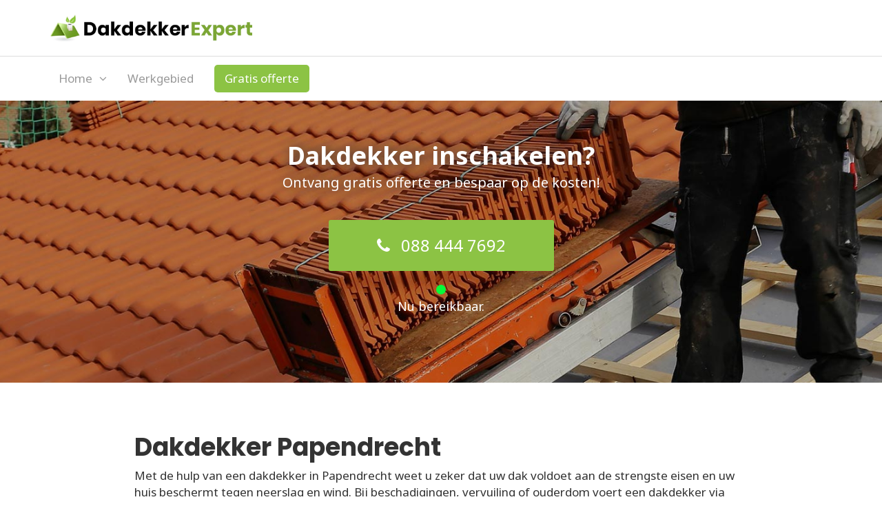

--- FILE ---
content_type: text/html; charset=UTF-8
request_url: https://www.dakdekker-expert.nl/papendrecht/
body_size: 52784
content:
<!DOCTYPE html>

<html lang="nl">
	<head> <script type="text/javascript">
/* <![CDATA[ */
var gform;gform||(document.addEventListener("gform_main_scripts_loaded",function(){gform.scriptsLoaded=!0}),document.addEventListener("gform/theme/scripts_loaded",function(){gform.themeScriptsLoaded=!0}),window.addEventListener("DOMContentLoaded",function(){gform.domLoaded=!0}),gform={domLoaded:!1,scriptsLoaded:!1,themeScriptsLoaded:!1,isFormEditor:()=>"function"==typeof InitializeEditor,callIfLoaded:function(o){return!(!gform.domLoaded||!gform.scriptsLoaded||!gform.themeScriptsLoaded&&!gform.isFormEditor()||(gform.isFormEditor()&&console.warn("The use of gform.initializeOnLoaded() is deprecated in the form editor context and will be removed in Gravity Forms 3.1."),o(),0))},initializeOnLoaded:function(o){gform.callIfLoaded(o)||(document.addEventListener("gform_main_scripts_loaded",()=>{gform.scriptsLoaded=!0,gform.callIfLoaded(o)}),document.addEventListener("gform/theme/scripts_loaded",()=>{gform.themeScriptsLoaded=!0,gform.callIfLoaded(o)}),window.addEventListener("DOMContentLoaded",()=>{gform.domLoaded=!0,gform.callIfLoaded(o)}))},hooks:{action:{},filter:{}},addAction:function(o,r,e,t){gform.addHook("action",o,r,e,t)},addFilter:function(o,r,e,t){gform.addHook("filter",o,r,e,t)},doAction:function(o){gform.doHook("action",o,arguments)},applyFilters:function(o){return gform.doHook("filter",o,arguments)},removeAction:function(o,r){gform.removeHook("action",o,r)},removeFilter:function(o,r,e){gform.removeHook("filter",o,r,e)},addHook:function(o,r,e,t,n){null==gform.hooks[o][r]&&(gform.hooks[o][r]=[]);var d=gform.hooks[o][r];null==n&&(n=r+"_"+d.length),gform.hooks[o][r].push({tag:n,callable:e,priority:t=null==t?10:t})},doHook:function(r,o,e){var t;if(e=Array.prototype.slice.call(e,1),null!=gform.hooks[r][o]&&((o=gform.hooks[r][o]).sort(function(o,r){return o.priority-r.priority}),o.forEach(function(o){"function"!=typeof(t=o.callable)&&(t=window[t]),"action"==r?t.apply(null,e):e[0]=t.apply(null,e)})),"filter"==r)return e[0]},removeHook:function(o,r,t,n){var e;null!=gform.hooks[o][r]&&(e=(e=gform.hooks[o][r]).filter(function(o,r,e){return!!(null!=n&&n!=o.tag||null!=t&&t!=o.priority)}),gform.hooks[o][r]=e)}});
/* ]]> */
</script>
<meta charset="UTF-8" /><script>if(navigator.userAgent.match(/MSIE|Internet Explorer/i)||navigator.userAgent.match(/Trident\/7\..*?rv:11/i)){var href=document.location.href;if(!href.match(/[?&]nowprocket/)){if(href.indexOf("?")==-1){if(href.indexOf("#")==-1){document.location.href=href+"?nowprocket=1"}else{document.location.href=href.replace("#","?nowprocket=1#")}}else{if(href.indexOf("#")==-1){document.location.href=href+"&nowprocket=1"}else{document.location.href=href.replace("#","&nowprocket=1#")}}}}</script><script>(()=>{class RocketLazyLoadScripts{constructor(){this.v="2.0.4",this.userEvents=["keydown","keyup","mousedown","mouseup","mousemove","mouseover","mouseout","touchmove","touchstart","touchend","touchcancel","wheel","click","dblclick","input"],this.attributeEvents=["onblur","onclick","oncontextmenu","ondblclick","onfocus","onmousedown","onmouseenter","onmouseleave","onmousemove","onmouseout","onmouseover","onmouseup","onmousewheel","onscroll","onsubmit"]}async t(){this.i(),this.o(),/iP(ad|hone)/.test(navigator.userAgent)&&this.h(),this.u(),this.l(this),this.m(),this.k(this),this.p(this),this._(),await Promise.all([this.R(),this.L()]),this.lastBreath=Date.now(),this.S(this),this.P(),this.D(),this.O(),this.M(),await this.C(this.delayedScripts.normal),await this.C(this.delayedScripts.defer),await this.C(this.delayedScripts.async),await this.T(),await this.F(),await this.j(),await this.A(),window.dispatchEvent(new Event("rocket-allScriptsLoaded")),this.everythingLoaded=!0,this.lastTouchEnd&&await new Promise(t=>setTimeout(t,500-Date.now()+this.lastTouchEnd)),this.I(),this.H(),this.U(),this.W()}i(){this.CSPIssue=sessionStorage.getItem("rocketCSPIssue"),document.addEventListener("securitypolicyviolation",t=>{this.CSPIssue||"script-src-elem"!==t.violatedDirective||"data"!==t.blockedURI||(this.CSPIssue=!0,sessionStorage.setItem("rocketCSPIssue",!0))},{isRocket:!0})}o(){window.addEventListener("pageshow",t=>{this.persisted=t.persisted,this.realWindowLoadedFired=!0},{isRocket:!0}),window.addEventListener("pagehide",()=>{this.onFirstUserAction=null},{isRocket:!0})}h(){let t;function e(e){t=e}window.addEventListener("touchstart",e,{isRocket:!0}),window.addEventListener("touchend",function i(o){o.changedTouches[0]&&t.changedTouches[0]&&Math.abs(o.changedTouches[0].pageX-t.changedTouches[0].pageX)<10&&Math.abs(o.changedTouches[0].pageY-t.changedTouches[0].pageY)<10&&o.timeStamp-t.timeStamp<200&&(window.removeEventListener("touchstart",e,{isRocket:!0}),window.removeEventListener("touchend",i,{isRocket:!0}),"INPUT"===o.target.tagName&&"text"===o.target.type||(o.target.dispatchEvent(new TouchEvent("touchend",{target:o.target,bubbles:!0})),o.target.dispatchEvent(new MouseEvent("mouseover",{target:o.target,bubbles:!0})),o.target.dispatchEvent(new PointerEvent("click",{target:o.target,bubbles:!0,cancelable:!0,detail:1,clientX:o.changedTouches[0].clientX,clientY:o.changedTouches[0].clientY})),event.preventDefault()))},{isRocket:!0})}q(t){this.userActionTriggered||("mousemove"!==t.type||this.firstMousemoveIgnored?"keyup"===t.type||"mouseover"===t.type||"mouseout"===t.type||(this.userActionTriggered=!0,this.onFirstUserAction&&this.onFirstUserAction()):this.firstMousemoveIgnored=!0),"click"===t.type&&t.preventDefault(),t.stopPropagation(),t.stopImmediatePropagation(),"touchstart"===this.lastEvent&&"touchend"===t.type&&(this.lastTouchEnd=Date.now()),"click"===t.type&&(this.lastTouchEnd=0),this.lastEvent=t.type,t.composedPath&&t.composedPath()[0].getRootNode()instanceof ShadowRoot&&(t.rocketTarget=t.composedPath()[0]),this.savedUserEvents.push(t)}u(){this.savedUserEvents=[],this.userEventHandler=this.q.bind(this),this.userEvents.forEach(t=>window.addEventListener(t,this.userEventHandler,{passive:!1,isRocket:!0})),document.addEventListener("visibilitychange",this.userEventHandler,{isRocket:!0})}U(){this.userEvents.forEach(t=>window.removeEventListener(t,this.userEventHandler,{passive:!1,isRocket:!0})),document.removeEventListener("visibilitychange",this.userEventHandler,{isRocket:!0}),this.savedUserEvents.forEach(t=>{(t.rocketTarget||t.target).dispatchEvent(new window[t.constructor.name](t.type,t))})}m(){const t="return false",e=Array.from(this.attributeEvents,t=>"data-rocket-"+t),i="["+this.attributeEvents.join("],[")+"]",o="[data-rocket-"+this.attributeEvents.join("],[data-rocket-")+"]",s=(e,i,o)=>{o&&o!==t&&(e.setAttribute("data-rocket-"+i,o),e["rocket"+i]=new Function("event",o),e.setAttribute(i,t))};new MutationObserver(t=>{for(const n of t)"attributes"===n.type&&(n.attributeName.startsWith("data-rocket-")||this.everythingLoaded?n.attributeName.startsWith("data-rocket-")&&this.everythingLoaded&&this.N(n.target,n.attributeName.substring(12)):s(n.target,n.attributeName,n.target.getAttribute(n.attributeName))),"childList"===n.type&&n.addedNodes.forEach(t=>{if(t.nodeType===Node.ELEMENT_NODE)if(this.everythingLoaded)for(const i of[t,...t.querySelectorAll(o)])for(const t of i.getAttributeNames())e.includes(t)&&this.N(i,t.substring(12));else for(const e of[t,...t.querySelectorAll(i)])for(const t of e.getAttributeNames())this.attributeEvents.includes(t)&&s(e,t,e.getAttribute(t))})}).observe(document,{subtree:!0,childList:!0,attributeFilter:[...this.attributeEvents,...e]})}I(){this.attributeEvents.forEach(t=>{document.querySelectorAll("[data-rocket-"+t+"]").forEach(e=>{this.N(e,t)})})}N(t,e){const i=t.getAttribute("data-rocket-"+e);i&&(t.setAttribute(e,i),t.removeAttribute("data-rocket-"+e))}k(t){Object.defineProperty(HTMLElement.prototype,"onclick",{get(){return this.rocketonclick||null},set(e){this.rocketonclick=e,this.setAttribute(t.everythingLoaded?"onclick":"data-rocket-onclick","this.rocketonclick(event)")}})}S(t){function e(e,i){let o=e[i];e[i]=null,Object.defineProperty(e,i,{get:()=>o,set(s){t.everythingLoaded?o=s:e["rocket"+i]=o=s}})}e(document,"onreadystatechange"),e(window,"onload"),e(window,"onpageshow");try{Object.defineProperty(document,"readyState",{get:()=>t.rocketReadyState,set(e){t.rocketReadyState=e},configurable:!0}),document.readyState="loading"}catch(t){console.log("WPRocket DJE readyState conflict, bypassing")}}l(t){this.originalAddEventListener=EventTarget.prototype.addEventListener,this.originalRemoveEventListener=EventTarget.prototype.removeEventListener,this.savedEventListeners=[],EventTarget.prototype.addEventListener=function(e,i,o){o&&o.isRocket||!t.B(e,this)&&!t.userEvents.includes(e)||t.B(e,this)&&!t.userActionTriggered||e.startsWith("rocket-")||t.everythingLoaded?t.originalAddEventListener.call(this,e,i,o):(t.savedEventListeners.push({target:this,remove:!1,type:e,func:i,options:o}),"mouseenter"!==e&&"mouseleave"!==e||t.originalAddEventListener.call(this,e,t.savedUserEvents.push,o))},EventTarget.prototype.removeEventListener=function(e,i,o){o&&o.isRocket||!t.B(e,this)&&!t.userEvents.includes(e)||t.B(e,this)&&!t.userActionTriggered||e.startsWith("rocket-")||t.everythingLoaded?t.originalRemoveEventListener.call(this,e,i,o):t.savedEventListeners.push({target:this,remove:!0,type:e,func:i,options:o})}}J(t,e){this.savedEventListeners=this.savedEventListeners.filter(i=>{let o=i.type,s=i.target||window;return e!==o||t!==s||(this.B(o,s)&&(i.type="rocket-"+o),this.$(i),!1)})}H(){EventTarget.prototype.addEventListener=this.originalAddEventListener,EventTarget.prototype.removeEventListener=this.originalRemoveEventListener,this.savedEventListeners.forEach(t=>this.$(t))}$(t){t.remove?this.originalRemoveEventListener.call(t.target,t.type,t.func,t.options):this.originalAddEventListener.call(t.target,t.type,t.func,t.options)}p(t){let e;function i(e){return t.everythingLoaded?e:e.split(" ").map(t=>"load"===t||t.startsWith("load.")?"rocket-jquery-load":t).join(" ")}function o(o){function s(e){const s=o.fn[e];o.fn[e]=o.fn.init.prototype[e]=function(){return this[0]===window&&t.userActionTriggered&&("string"==typeof arguments[0]||arguments[0]instanceof String?arguments[0]=i(arguments[0]):"object"==typeof arguments[0]&&Object.keys(arguments[0]).forEach(t=>{const e=arguments[0][t];delete arguments[0][t],arguments[0][i(t)]=e})),s.apply(this,arguments),this}}if(o&&o.fn&&!t.allJQueries.includes(o)){const e={DOMContentLoaded:[],"rocket-DOMContentLoaded":[]};for(const t in e)document.addEventListener(t,()=>{e[t].forEach(t=>t())},{isRocket:!0});o.fn.ready=o.fn.init.prototype.ready=function(i){function s(){parseInt(o.fn.jquery)>2?setTimeout(()=>i.bind(document)(o)):i.bind(document)(o)}return"function"==typeof i&&(t.realDomReadyFired?!t.userActionTriggered||t.fauxDomReadyFired?s():e["rocket-DOMContentLoaded"].push(s):e.DOMContentLoaded.push(s)),o([])},s("on"),s("one"),s("off"),t.allJQueries.push(o)}e=o}t.allJQueries=[],o(window.jQuery),Object.defineProperty(window,"jQuery",{get:()=>e,set(t){o(t)}})}P(){const t=new Map;document.write=document.writeln=function(e){const i=document.currentScript,o=document.createRange(),s=i.parentElement;let n=t.get(i);void 0===n&&(n=i.nextSibling,t.set(i,n));const c=document.createDocumentFragment();o.setStart(c,0),c.appendChild(o.createContextualFragment(e)),s.insertBefore(c,n)}}async R(){return new Promise(t=>{this.userActionTriggered?t():this.onFirstUserAction=t})}async L(){return new Promise(t=>{document.addEventListener("DOMContentLoaded",()=>{this.realDomReadyFired=!0,t()},{isRocket:!0})})}async j(){return this.realWindowLoadedFired?Promise.resolve():new Promise(t=>{window.addEventListener("load",t,{isRocket:!0})})}M(){this.pendingScripts=[];this.scriptsMutationObserver=new MutationObserver(t=>{for(const e of t)e.addedNodes.forEach(t=>{"SCRIPT"!==t.tagName||t.noModule||t.isWPRocket||this.pendingScripts.push({script:t,promise:new Promise(e=>{const i=()=>{const i=this.pendingScripts.findIndex(e=>e.script===t);i>=0&&this.pendingScripts.splice(i,1),e()};t.addEventListener("load",i,{isRocket:!0}),t.addEventListener("error",i,{isRocket:!0}),setTimeout(i,1e3)})})})}),this.scriptsMutationObserver.observe(document,{childList:!0,subtree:!0})}async F(){await this.X(),this.pendingScripts.length?(await this.pendingScripts[0].promise,await this.F()):this.scriptsMutationObserver.disconnect()}D(){this.delayedScripts={normal:[],async:[],defer:[]},document.querySelectorAll("script[type$=rocketlazyloadscript]").forEach(t=>{t.hasAttribute("data-rocket-src")?t.hasAttribute("async")&&!1!==t.async?this.delayedScripts.async.push(t):t.hasAttribute("defer")&&!1!==t.defer||"module"===t.getAttribute("data-rocket-type")?this.delayedScripts.defer.push(t):this.delayedScripts.normal.push(t):this.delayedScripts.normal.push(t)})}async _(){await this.L();let t=[];document.querySelectorAll("script[type$=rocketlazyloadscript][data-rocket-src]").forEach(e=>{let i=e.getAttribute("data-rocket-src");if(i&&!i.startsWith("data:")){i.startsWith("//")&&(i=location.protocol+i);try{const o=new URL(i).origin;o!==location.origin&&t.push({src:o,crossOrigin:e.crossOrigin||"module"===e.getAttribute("data-rocket-type")})}catch(t){}}}),t=[...new Map(t.map(t=>[JSON.stringify(t),t])).values()],this.Y(t,"preconnect")}async G(t){if(await this.K(),!0!==t.noModule||!("noModule"in HTMLScriptElement.prototype))return new Promise(e=>{let i;function o(){(i||t).setAttribute("data-rocket-status","executed"),e()}try{if(navigator.userAgent.includes("Firefox/")||""===navigator.vendor||this.CSPIssue)i=document.createElement("script"),[...t.attributes].forEach(t=>{let e=t.nodeName;"type"!==e&&("data-rocket-type"===e&&(e="type"),"data-rocket-src"===e&&(e="src"),i.setAttribute(e,t.nodeValue))}),t.text&&(i.text=t.text),t.nonce&&(i.nonce=t.nonce),i.hasAttribute("src")?(i.addEventListener("load",o,{isRocket:!0}),i.addEventListener("error",()=>{i.setAttribute("data-rocket-status","failed-network"),e()},{isRocket:!0}),setTimeout(()=>{i.isConnected||e()},1)):(i.text=t.text,o()),i.isWPRocket=!0,t.parentNode.replaceChild(i,t);else{const i=t.getAttribute("data-rocket-type"),s=t.getAttribute("data-rocket-src");i?(t.type=i,t.removeAttribute("data-rocket-type")):t.removeAttribute("type"),t.addEventListener("load",o,{isRocket:!0}),t.addEventListener("error",i=>{this.CSPIssue&&i.target.src.startsWith("data:")?(console.log("WPRocket: CSP fallback activated"),t.removeAttribute("src"),this.G(t).then(e)):(t.setAttribute("data-rocket-status","failed-network"),e())},{isRocket:!0}),s?(t.fetchPriority="high",t.removeAttribute("data-rocket-src"),t.src=s):t.src="data:text/javascript;base64,"+window.btoa(unescape(encodeURIComponent(t.text)))}}catch(i){t.setAttribute("data-rocket-status","failed-transform"),e()}});t.setAttribute("data-rocket-status","skipped")}async C(t){const e=t.shift();return e?(e.isConnected&&await this.G(e),this.C(t)):Promise.resolve()}O(){this.Y([...this.delayedScripts.normal,...this.delayedScripts.defer,...this.delayedScripts.async],"preload")}Y(t,e){this.trash=this.trash||[];let i=!0;var o=document.createDocumentFragment();t.forEach(t=>{const s=t.getAttribute&&t.getAttribute("data-rocket-src")||t.src;if(s&&!s.startsWith("data:")){const n=document.createElement("link");n.href=s,n.rel=e,"preconnect"!==e&&(n.as="script",n.fetchPriority=i?"high":"low"),t.getAttribute&&"module"===t.getAttribute("data-rocket-type")&&(n.crossOrigin=!0),t.crossOrigin&&(n.crossOrigin=t.crossOrigin),t.integrity&&(n.integrity=t.integrity),t.nonce&&(n.nonce=t.nonce),o.appendChild(n),this.trash.push(n),i=!1}}),document.head.appendChild(o)}W(){this.trash.forEach(t=>t.remove())}async T(){try{document.readyState="interactive"}catch(t){}this.fauxDomReadyFired=!0;try{await this.K(),this.J(document,"readystatechange"),document.dispatchEvent(new Event("rocket-readystatechange")),await this.K(),document.rocketonreadystatechange&&document.rocketonreadystatechange(),await this.K(),this.J(document,"DOMContentLoaded"),document.dispatchEvent(new Event("rocket-DOMContentLoaded")),await this.K(),this.J(window,"DOMContentLoaded"),window.dispatchEvent(new Event("rocket-DOMContentLoaded"))}catch(t){console.error(t)}}async A(){try{document.readyState="complete"}catch(t){}try{await this.K(),this.J(document,"readystatechange"),document.dispatchEvent(new Event("rocket-readystatechange")),await this.K(),document.rocketonreadystatechange&&document.rocketonreadystatechange(),await this.K(),this.J(window,"load"),window.dispatchEvent(new Event("rocket-load")),await this.K(),window.rocketonload&&window.rocketonload(),await this.K(),this.allJQueries.forEach(t=>t(window).trigger("rocket-jquery-load")),await this.K(),this.J(window,"pageshow");const t=new Event("rocket-pageshow");t.persisted=this.persisted,window.dispatchEvent(t),await this.K(),window.rocketonpageshow&&window.rocketonpageshow({persisted:this.persisted})}catch(t){console.error(t)}}async K(){Date.now()-this.lastBreath>45&&(await this.X(),this.lastBreath=Date.now())}async X(){return document.hidden?new Promise(t=>setTimeout(t)):new Promise(t=>requestAnimationFrame(t))}B(t,e){return e===document&&"readystatechange"===t||(e===document&&"DOMContentLoaded"===t||(e===window&&"DOMContentLoaded"===t||(e===window&&"load"===t||e===window&&"pageshow"===t)))}static run(){(new RocketLazyLoadScripts).t()}}RocketLazyLoadScripts.run()})();</script>
		
<meta http-equiv="X-UA-Compatible" content="IE=edge">
<meta name="viewport" content="width=device-width, initial-scale=1.0">

<link rel="profile" href="https://gmpg.org/xfn/11" />
<link rel="pingback" href="https://www.dakdekker-expert.nl/xmlrpc.php" />

<!--[if lt IE 9]>
		<script src="https://oss.maxcdn.com/libs/html5shiv/3.7.0/html5shiv.js"></script>
	<script src="https://oss.maxcdn.com/libs/respond.js/1.3.0/respond.min.js"></script>
	<![endif]-->

		<meta name='robots' content='index, follow, max-image-preview:large, max-snippet:-1, max-video-preview:-1' />

	<!-- This site is optimized with the Yoast SEO plugin v26.7 - https://yoast.com/wordpress/plugins/seo/ -->
	<title>ᐅ Dakdekker Papendrecht gezocht? ⇒ 24/7 service! [2026]</title>
<link data-rocket-prefetch href="https://fonts.googleapis.com" rel="dns-prefetch">
<link data-rocket-preload as="style" href="https://fonts.googleapis.com/css?family=Noto%20Sans%3A400%2C700%7CPoppins%3A300%2C400%2C500%2C600%2C700&#038;display=swap" rel="preload">
<link href="https://fonts.googleapis.com/css?family=Noto%20Sans%3A400%2C700%7CPoppins%3A300%2C400%2C500%2C600%2C700&#038;display=swap" media="print" onload="this.media=&#039;all&#039;" rel="stylesheet">
<noscript data-wpr-hosted-gf-parameters=""><link rel="stylesheet" href="https://fonts.googleapis.com/css?family=Noto%20Sans%3A400%2C700%7CPoppins%3A300%2C400%2C500%2C600%2C700&#038;display=swap"></noscript><link rel="preload" data-rocket-preload as="image" href="https://www.dakdekker-expert.nl/wp-content/uploads/hd-dakdekker-pp.jpg" fetchpriority="high">
	<meta name="description" content="Dakdekker in Papendrecht gezocht? ➥ Dakdekkersbedrijf met 24/7 service. ⇒ Expert in dakrenovatie &amp; Daklekkage. ✓Alle soorten dakbedekking!" />
	<link rel="canonical" href="https://www.dakdekker-expert.nl/papendrecht/" />
	<meta property="og:locale" content="nl_NL" />
	<meta property="og:type" content="article" />
	<meta property="og:title" content="ᐅ Dakdekker Papendrecht gezocht? ⇒ 24/7 service! [2026]" />
	<meta property="og:description" content="Dakdekker in Papendrecht gezocht? ➥ Dakdekkersbedrijf met 24/7 service. ⇒ Expert in dakrenovatie &amp; Daklekkage. ✓Alle soorten dakbedekking!" />
	<meta property="og:url" content="https://www.dakdekker-expert.nl/papendrecht/" />
	<meta property="og:site_name" content="Dakdekker Expert - Dakdekkersbedrijf" />
	<meta property="article:modified_time" content="2024-06-05T13:01:32+00:00" />
	<meta property="og:image" content="https://www.dakdekker-expert.nl/wp-content/uploads/dakdekkers-in-pp.jpg" />
	<meta name="twitter:card" content="summary_large_image" />
	<meta name="twitter:label1" content="Geschatte leestijd" />
	<meta name="twitter:data1" content="16 minuten" />
	<script type="application/ld+json" class="yoast-schema-graph">{"@context":"https://schema.org","@graph":[{"@type":"WebPage","@id":"https://www.dakdekker-expert.nl/papendrecht/","url":"https://www.dakdekker-expert.nl/papendrecht/","name":"ᐅ Dakdekker Papendrecht gezocht? ⇒ 24/7 service! [2026]","isPartOf":{"@id":"https://www.dakdekker-expert.nl/#website"},"primaryImageOfPage":{"@id":"https://www.dakdekker-expert.nl/papendrecht/#primaryimage"},"image":{"@id":"https://www.dakdekker-expert.nl/papendrecht/#primaryimage"},"thumbnailUrl":"https://www.dakdekker-expert.nl/wp-content/uploads/dakdekkers-in-pp.jpg","datePublished":"2018-10-30T14:59:10+00:00","dateModified":"2024-06-05T13:01:32+00:00","description":"Dakdekker in Papendrecht gezocht? ➥ Dakdekkersbedrijf met 24/7 service. ⇒ Expert in dakrenovatie & Daklekkage. ✓Alle soorten dakbedekking!","breadcrumb":{"@id":"https://www.dakdekker-expert.nl/papendrecht/#breadcrumb"},"inLanguage":"nl-NL","potentialAction":[{"@type":"ReadAction","target":["https://www.dakdekker-expert.nl/papendrecht/"]}]},{"@type":"ImageObject","inLanguage":"nl-NL","@id":"https://www.dakdekker-expert.nl/papendrecht/#primaryimage","url":"https://www.dakdekker-expert.nl/wp-content/uploads/dakdekkers-in-pp.jpg","contentUrl":"https://www.dakdekker-expert.nl/wp-content/uploads/dakdekkers-in-pp.jpg","width":740,"height":250,"caption":"dakdekker"},{"@type":"BreadcrumbList","@id":"https://www.dakdekker-expert.nl/papendrecht/#breadcrumb","itemListElement":[{"@type":"ListItem","position":1,"name":"Home","item":"https://www.dakdekker-expert.nl/"},{"@type":"ListItem","position":2,"name":"Dakdekker Papendrecht"}]},{"@type":"WebSite","@id":"https://www.dakdekker-expert.nl/#website","url":"https://www.dakdekker-expert.nl/","name":"Dakdekker Expert - Dakdekkersbedrijf","description":"Op zoek naar een goed dakdekkersbedrijf? Dakdekker Expert, voor al het dakwerk!","publisher":{"@id":"https://www.dakdekker-expert.nl/#organization"},"potentialAction":[{"@type":"SearchAction","target":{"@type":"EntryPoint","urlTemplate":"https://www.dakdekker-expert.nl/?s={search_term_string}"},"query-input":{"@type":"PropertyValueSpecification","valueRequired":true,"valueName":"search_term_string"}}],"inLanguage":"nl-NL"},{"@type":"Organization","@id":"https://www.dakdekker-expert.nl/#organization","name":"Dakdekker Expert - Dakdekkersbedrijf","url":"https://www.dakdekker-expert.nl/","logo":{"@type":"ImageObject","inLanguage":"nl-NL","@id":"https://www.dakdekker-expert.nl/#/schema/logo/image/","url":"https://www.dakdekker-expert.nl/wp-content/uploads/dakdekker-expert.png","contentUrl":"https://www.dakdekker-expert.nl/wp-content/uploads/dakdekker-expert.png","width":439,"height":60,"caption":"Dakdekker Expert - Dakdekkersbedrijf"},"image":{"@id":"https://www.dakdekker-expert.nl/#/schema/logo/image/"}}]}</script>
	<!-- / Yoast SEO plugin. -->


<link rel='dns-prefetch' href='//fonts.googleapis.com' />
<link href='https://fonts.gstatic.com' crossorigin rel='preconnect' />
<link rel="alternate" type="application/rss+xml" title="Dakdekker Expert - Dakdekkersbedrijf &raquo; feed" href="https://www.dakdekker-expert.nl/feed/" />
<link rel="alternate" type="application/rss+xml" title="Dakdekker Expert - Dakdekkersbedrijf &raquo; reacties feed" href="https://www.dakdekker-expert.nl/comments/feed/" />
<link rel="alternate" title="oEmbed (JSON)" type="application/json+oembed" href="https://www.dakdekker-expert.nl/wp-json/oembed/1.0/embed?url=https%3A%2F%2Fwww.dakdekker-expert.nl%2Fpapendrecht%2F" />
<link rel="alternate" title="oEmbed (XML)" type="text/xml+oembed" href="https://www.dakdekker-expert.nl/wp-json/oembed/1.0/embed?url=https%3A%2F%2Fwww.dakdekker-expert.nl%2Fpapendrecht%2F&#038;format=xml" />
<style id='wp-img-auto-sizes-contain-inline-css' type='text/css'>
img:is([sizes=auto i],[sizes^="auto," i]){contain-intrinsic-size:3000px 1500px}
/*# sourceURL=wp-img-auto-sizes-contain-inline-css */
</style>
<style id='wp-emoji-styles-inline-css' type='text/css'>

	img.wp-smiley, img.emoji {
		display: inline !important;
		border: none !important;
		box-shadow: none !important;
		height: 1em !important;
		width: 1em !important;
		margin: 0 0.07em !important;
		vertical-align: -0.1em !important;
		background: none !important;
		padding: 0 !important;
	}
/*# sourceURL=wp-emoji-styles-inline-css */
</style>
<style id='wp-block-library-inline-css' type='text/css'>
:root{--wp-block-synced-color:#7a00df;--wp-block-synced-color--rgb:122,0,223;--wp-bound-block-color:var(--wp-block-synced-color);--wp-editor-canvas-background:#ddd;--wp-admin-theme-color:#007cba;--wp-admin-theme-color--rgb:0,124,186;--wp-admin-theme-color-darker-10:#006ba1;--wp-admin-theme-color-darker-10--rgb:0,107,160.5;--wp-admin-theme-color-darker-20:#005a87;--wp-admin-theme-color-darker-20--rgb:0,90,135;--wp-admin-border-width-focus:2px}@media (min-resolution:192dpi){:root{--wp-admin-border-width-focus:1.5px}}.wp-element-button{cursor:pointer}:root .has-very-light-gray-background-color{background-color:#eee}:root .has-very-dark-gray-background-color{background-color:#313131}:root .has-very-light-gray-color{color:#eee}:root .has-very-dark-gray-color{color:#313131}:root .has-vivid-green-cyan-to-vivid-cyan-blue-gradient-background{background:linear-gradient(135deg,#00d084,#0693e3)}:root .has-purple-crush-gradient-background{background:linear-gradient(135deg,#34e2e4,#4721fb 50%,#ab1dfe)}:root .has-hazy-dawn-gradient-background{background:linear-gradient(135deg,#faaca8,#dad0ec)}:root .has-subdued-olive-gradient-background{background:linear-gradient(135deg,#fafae1,#67a671)}:root .has-atomic-cream-gradient-background{background:linear-gradient(135deg,#fdd79a,#004a59)}:root .has-nightshade-gradient-background{background:linear-gradient(135deg,#330968,#31cdcf)}:root .has-midnight-gradient-background{background:linear-gradient(135deg,#020381,#2874fc)}:root{--wp--preset--font-size--normal:16px;--wp--preset--font-size--huge:42px}.has-regular-font-size{font-size:1em}.has-larger-font-size{font-size:2.625em}.has-normal-font-size{font-size:var(--wp--preset--font-size--normal)}.has-huge-font-size{font-size:var(--wp--preset--font-size--huge)}.has-text-align-center{text-align:center}.has-text-align-left{text-align:left}.has-text-align-right{text-align:right}.has-fit-text{white-space:nowrap!important}#end-resizable-editor-section{display:none}.aligncenter{clear:both}.items-justified-left{justify-content:flex-start}.items-justified-center{justify-content:center}.items-justified-right{justify-content:flex-end}.items-justified-space-between{justify-content:space-between}.screen-reader-text{border:0;clip-path:inset(50%);height:1px;margin:-1px;overflow:hidden;padding:0;position:absolute;width:1px;word-wrap:normal!important}.screen-reader-text:focus{background-color:#ddd;clip-path:none;color:#444;display:block;font-size:1em;height:auto;left:5px;line-height:normal;padding:15px 23px 14px;text-decoration:none;top:5px;width:auto;z-index:100000}html :where(.has-border-color){border-style:solid}html :where([style*=border-top-color]){border-top-style:solid}html :where([style*=border-right-color]){border-right-style:solid}html :where([style*=border-bottom-color]){border-bottom-style:solid}html :where([style*=border-left-color]){border-left-style:solid}html :where([style*=border-width]){border-style:solid}html :where([style*=border-top-width]){border-top-style:solid}html :where([style*=border-right-width]){border-right-style:solid}html :where([style*=border-bottom-width]){border-bottom-style:solid}html :where([style*=border-left-width]){border-left-style:solid}html :where(img[class*=wp-image-]){height:auto;max-width:100%}:where(figure){margin:0 0 1em}html :where(.is-position-sticky){--wp-admin--admin-bar--position-offset:var(--wp-admin--admin-bar--height,0px)}@media screen and (max-width:600px){html :where(.is-position-sticky){--wp-admin--admin-bar--position-offset:0px}}

/*# sourceURL=wp-block-library-inline-css */
</style><style id='global-styles-inline-css' type='text/css'>
:root{--wp--preset--aspect-ratio--square: 1;--wp--preset--aspect-ratio--4-3: 4/3;--wp--preset--aspect-ratio--3-4: 3/4;--wp--preset--aspect-ratio--3-2: 3/2;--wp--preset--aspect-ratio--2-3: 2/3;--wp--preset--aspect-ratio--16-9: 16/9;--wp--preset--aspect-ratio--9-16: 9/16;--wp--preset--color--black: #000000;--wp--preset--color--cyan-bluish-gray: #abb8c3;--wp--preset--color--white: #ffffff;--wp--preset--color--pale-pink: #f78da7;--wp--preset--color--vivid-red: #cf2e2e;--wp--preset--color--luminous-vivid-orange: #ff6900;--wp--preset--color--luminous-vivid-amber: #fcb900;--wp--preset--color--light-green-cyan: #7bdcb5;--wp--preset--color--vivid-green-cyan: #00d084;--wp--preset--color--pale-cyan-blue: #8ed1fc;--wp--preset--color--vivid-cyan-blue: #0693e3;--wp--preset--color--vivid-purple: #9b51e0;--wp--preset--gradient--vivid-cyan-blue-to-vivid-purple: linear-gradient(135deg,rgb(6,147,227) 0%,rgb(155,81,224) 100%);--wp--preset--gradient--light-green-cyan-to-vivid-green-cyan: linear-gradient(135deg,rgb(122,220,180) 0%,rgb(0,208,130) 100%);--wp--preset--gradient--luminous-vivid-amber-to-luminous-vivid-orange: linear-gradient(135deg,rgb(252,185,0) 0%,rgb(255,105,0) 100%);--wp--preset--gradient--luminous-vivid-orange-to-vivid-red: linear-gradient(135deg,rgb(255,105,0) 0%,rgb(207,46,46) 100%);--wp--preset--gradient--very-light-gray-to-cyan-bluish-gray: linear-gradient(135deg,rgb(238,238,238) 0%,rgb(169,184,195) 100%);--wp--preset--gradient--cool-to-warm-spectrum: linear-gradient(135deg,rgb(74,234,220) 0%,rgb(151,120,209) 20%,rgb(207,42,186) 40%,rgb(238,44,130) 60%,rgb(251,105,98) 80%,rgb(254,248,76) 100%);--wp--preset--gradient--blush-light-purple: linear-gradient(135deg,rgb(255,206,236) 0%,rgb(152,150,240) 100%);--wp--preset--gradient--blush-bordeaux: linear-gradient(135deg,rgb(254,205,165) 0%,rgb(254,45,45) 50%,rgb(107,0,62) 100%);--wp--preset--gradient--luminous-dusk: linear-gradient(135deg,rgb(255,203,112) 0%,rgb(199,81,192) 50%,rgb(65,88,208) 100%);--wp--preset--gradient--pale-ocean: linear-gradient(135deg,rgb(255,245,203) 0%,rgb(182,227,212) 50%,rgb(51,167,181) 100%);--wp--preset--gradient--electric-grass: linear-gradient(135deg,rgb(202,248,128) 0%,rgb(113,206,126) 100%);--wp--preset--gradient--midnight: linear-gradient(135deg,rgb(2,3,129) 0%,rgb(40,116,252) 100%);--wp--preset--font-size--small: 13px;--wp--preset--font-size--medium: 20px;--wp--preset--font-size--large: 36px;--wp--preset--font-size--x-large: 42px;--wp--preset--spacing--20: 0.44rem;--wp--preset--spacing--30: 0.67rem;--wp--preset--spacing--40: 1rem;--wp--preset--spacing--50: 1.5rem;--wp--preset--spacing--60: 2.25rem;--wp--preset--spacing--70: 3.38rem;--wp--preset--spacing--80: 5.06rem;--wp--preset--shadow--natural: 6px 6px 9px rgba(0, 0, 0, 0.2);--wp--preset--shadow--deep: 12px 12px 50px rgba(0, 0, 0, 0.4);--wp--preset--shadow--sharp: 6px 6px 0px rgba(0, 0, 0, 0.2);--wp--preset--shadow--outlined: 6px 6px 0px -3px rgb(255, 255, 255), 6px 6px rgb(0, 0, 0);--wp--preset--shadow--crisp: 6px 6px 0px rgb(0, 0, 0);}:where(.is-layout-flex){gap: 0.5em;}:where(.is-layout-grid){gap: 0.5em;}body .is-layout-flex{display: flex;}.is-layout-flex{flex-wrap: wrap;align-items: center;}.is-layout-flex > :is(*, div){margin: 0;}body .is-layout-grid{display: grid;}.is-layout-grid > :is(*, div){margin: 0;}:where(.wp-block-columns.is-layout-flex){gap: 2em;}:where(.wp-block-columns.is-layout-grid){gap: 2em;}:where(.wp-block-post-template.is-layout-flex){gap: 1.25em;}:where(.wp-block-post-template.is-layout-grid){gap: 1.25em;}.has-black-color{color: var(--wp--preset--color--black) !important;}.has-cyan-bluish-gray-color{color: var(--wp--preset--color--cyan-bluish-gray) !important;}.has-white-color{color: var(--wp--preset--color--white) !important;}.has-pale-pink-color{color: var(--wp--preset--color--pale-pink) !important;}.has-vivid-red-color{color: var(--wp--preset--color--vivid-red) !important;}.has-luminous-vivid-orange-color{color: var(--wp--preset--color--luminous-vivid-orange) !important;}.has-luminous-vivid-amber-color{color: var(--wp--preset--color--luminous-vivid-amber) !important;}.has-light-green-cyan-color{color: var(--wp--preset--color--light-green-cyan) !important;}.has-vivid-green-cyan-color{color: var(--wp--preset--color--vivid-green-cyan) !important;}.has-pale-cyan-blue-color{color: var(--wp--preset--color--pale-cyan-blue) !important;}.has-vivid-cyan-blue-color{color: var(--wp--preset--color--vivid-cyan-blue) !important;}.has-vivid-purple-color{color: var(--wp--preset--color--vivid-purple) !important;}.has-black-background-color{background-color: var(--wp--preset--color--black) !important;}.has-cyan-bluish-gray-background-color{background-color: var(--wp--preset--color--cyan-bluish-gray) !important;}.has-white-background-color{background-color: var(--wp--preset--color--white) !important;}.has-pale-pink-background-color{background-color: var(--wp--preset--color--pale-pink) !important;}.has-vivid-red-background-color{background-color: var(--wp--preset--color--vivid-red) !important;}.has-luminous-vivid-orange-background-color{background-color: var(--wp--preset--color--luminous-vivid-orange) !important;}.has-luminous-vivid-amber-background-color{background-color: var(--wp--preset--color--luminous-vivid-amber) !important;}.has-light-green-cyan-background-color{background-color: var(--wp--preset--color--light-green-cyan) !important;}.has-vivid-green-cyan-background-color{background-color: var(--wp--preset--color--vivid-green-cyan) !important;}.has-pale-cyan-blue-background-color{background-color: var(--wp--preset--color--pale-cyan-blue) !important;}.has-vivid-cyan-blue-background-color{background-color: var(--wp--preset--color--vivid-cyan-blue) !important;}.has-vivid-purple-background-color{background-color: var(--wp--preset--color--vivid-purple) !important;}.has-black-border-color{border-color: var(--wp--preset--color--black) !important;}.has-cyan-bluish-gray-border-color{border-color: var(--wp--preset--color--cyan-bluish-gray) !important;}.has-white-border-color{border-color: var(--wp--preset--color--white) !important;}.has-pale-pink-border-color{border-color: var(--wp--preset--color--pale-pink) !important;}.has-vivid-red-border-color{border-color: var(--wp--preset--color--vivid-red) !important;}.has-luminous-vivid-orange-border-color{border-color: var(--wp--preset--color--luminous-vivid-orange) !important;}.has-luminous-vivid-amber-border-color{border-color: var(--wp--preset--color--luminous-vivid-amber) !important;}.has-light-green-cyan-border-color{border-color: var(--wp--preset--color--light-green-cyan) !important;}.has-vivid-green-cyan-border-color{border-color: var(--wp--preset--color--vivid-green-cyan) !important;}.has-pale-cyan-blue-border-color{border-color: var(--wp--preset--color--pale-cyan-blue) !important;}.has-vivid-cyan-blue-border-color{border-color: var(--wp--preset--color--vivid-cyan-blue) !important;}.has-vivid-purple-border-color{border-color: var(--wp--preset--color--vivid-purple) !important;}.has-vivid-cyan-blue-to-vivid-purple-gradient-background{background: var(--wp--preset--gradient--vivid-cyan-blue-to-vivid-purple) !important;}.has-light-green-cyan-to-vivid-green-cyan-gradient-background{background: var(--wp--preset--gradient--light-green-cyan-to-vivid-green-cyan) !important;}.has-luminous-vivid-amber-to-luminous-vivid-orange-gradient-background{background: var(--wp--preset--gradient--luminous-vivid-amber-to-luminous-vivid-orange) !important;}.has-luminous-vivid-orange-to-vivid-red-gradient-background{background: var(--wp--preset--gradient--luminous-vivid-orange-to-vivid-red) !important;}.has-very-light-gray-to-cyan-bluish-gray-gradient-background{background: var(--wp--preset--gradient--very-light-gray-to-cyan-bluish-gray) !important;}.has-cool-to-warm-spectrum-gradient-background{background: var(--wp--preset--gradient--cool-to-warm-spectrum) !important;}.has-blush-light-purple-gradient-background{background: var(--wp--preset--gradient--blush-light-purple) !important;}.has-blush-bordeaux-gradient-background{background: var(--wp--preset--gradient--blush-bordeaux) !important;}.has-luminous-dusk-gradient-background{background: var(--wp--preset--gradient--luminous-dusk) !important;}.has-pale-ocean-gradient-background{background: var(--wp--preset--gradient--pale-ocean) !important;}.has-electric-grass-gradient-background{background: var(--wp--preset--gradient--electric-grass) !important;}.has-midnight-gradient-background{background: var(--wp--preset--gradient--midnight) !important;}.has-small-font-size{font-size: var(--wp--preset--font-size--small) !important;}.has-medium-font-size{font-size: var(--wp--preset--font-size--medium) !important;}.has-large-font-size{font-size: var(--wp--preset--font-size--large) !important;}.has-x-large-font-size{font-size: var(--wp--preset--font-size--x-large) !important;}
/*# sourceURL=global-styles-inline-css */
</style>

<style id='classic-theme-styles-inline-css' type='text/css'>
/*! This file is auto-generated */
.wp-block-button__link{color:#fff;background-color:#32373c;border-radius:9999px;box-shadow:none;text-decoration:none;padding:calc(.667em + 2px) calc(1.333em + 2px);font-size:1.125em}.wp-block-file__button{background:#32373c;color:#fff;text-decoration:none}
/*# sourceURL=/wp-includes/css/classic-themes.min.css */
</style>
<link data-minify="1" rel='stylesheet' id='fontawesome-css' href='https://www.dakdekker-expert.nl/wp-content/cache/min/1/wp-content/plugins/dm-gravityforms.1.0.20-qCmtPA/assets/fontawesome/css/font-awesome.min.css?ver=1765198647' type='text/css' media='all' />
<link data-minify="1" rel='stylesheet' id='dm-gravityforms-style-css' href='https://www.dakdekker-expert.nl/wp-content/cache/min/1/wp-content/plugins/dm-gravityforms.1.0.20-qCmtPA/css/style.css?ver=1765198647' type='text/css' media='all' />
<link data-minify="1" rel='stylesheet' id='pronamic-maps-address-autocomplete-css' href='https://www.dakdekker-expert.nl/wp-content/cache/min/1/wp-content/plugins/pronamic-maps/css/pronamic-maps.css?ver=1748846546' type='text/css' media='all' />
<link rel='stylesheet' id='cmplz-general-css' href='https://www.dakdekker-expert.nl/wp-content/plugins/complianz-gdpr/assets/css/cookieblocker.min.css?ver=1767941949' type='text/css' media='all' />
<link data-minify="1" rel='stylesheet' id='bootstrap-css' href='https://www.dakdekker-expert.nl/wp-content/cache/min/1/wp-content/themes/dmb/assets/bootstrap/css/bootstrap.min.css?ver=1748846546' type='text/css' media='all' />
<link rel='stylesheet' id='dmb-css' href='https://www.dakdekker-expert.nl/wp-content/themes/dmb/css/style.min.css?ver=1.0.0' type='text/css' media='all' />
<link rel='stylesheet' id='dmb_child-css' href='https://www.dakdekker-expert.nl/wp-content/themes/dmb-child/css/style.css?ver=1.0.0' type='text/css' media='all' />

<link rel='stylesheet' id='gp-advanced-phone-field-css' href='https://www.dakdekker-expert.nl/wp-content/plugins/gp-advanced-phone-field/styles/frontend.min.css?ver=1.1.9' type='text/css' media='all' />
<link data-minify="1" rel='stylesheet' id='gform_basic-css' href='https://www.dakdekker-expert.nl/wp-content/cache/min/1/wp-content/plugins/gravityforms/assets/css/dist/basic.min.css?ver=1748847104' type='text/css' media='all' />
<link rel='stylesheet' id='gform_theme_components-css' href='https://www.dakdekker-expert.nl/wp-content/plugins/gravityforms/assets/css/dist/theme-components.min.css?ver=2.9.25' type='text/css' media='all' />
<link rel='stylesheet' id='gform_theme-css' href='https://www.dakdekker-expert.nl/wp-content/plugins/gravityforms/assets/css/dist/theme.min.css?ver=2.9.25' type='text/css' media='all' />
<style id='rocket-lazyload-inline-css' type='text/css'>
.rll-youtube-player{position:relative;padding-bottom:56.23%;height:0;overflow:hidden;max-width:100%;}.rll-youtube-player:focus-within{outline: 2px solid currentColor;outline-offset: 5px;}.rll-youtube-player iframe{position:absolute;top:0;left:0;width:100%;height:100%;z-index:100;background:0 0}.rll-youtube-player img{bottom:0;display:block;left:0;margin:auto;max-width:100%;width:100%;position:absolute;right:0;top:0;border:none;height:auto;-webkit-transition:.4s all;-moz-transition:.4s all;transition:.4s all}.rll-youtube-player img:hover{-webkit-filter:brightness(75%)}.rll-youtube-player .play{height:100%;width:100%;left:0;top:0;position:absolute;background:url(https://www.dakdekker-expert.nl/wp-content/plugins/wp-rocket/assets/img/youtube.png) no-repeat center;background-color: transparent !important;cursor:pointer;border:none;}
/*# sourceURL=rocket-lazyload-inline-css */
</style>
<script type="rocketlazyloadscript" data-rocket-type="text/javascript" data-rocket-src="https://www.dakdekker-expert.nl/wp-content/plugins/google-analytics-for-wordpress/assets/js/frontend-gtag.min.js?ver=9.11.1" id="monsterinsights-frontend-script-js" async="async" data-wp-strategy="async"></script>
<script data-cfasync="false" data-wpfc-render="false" type="text/javascript" id='monsterinsights-frontend-script-js-extra'>/* <![CDATA[ */
var monsterinsights_frontend = {"js_events_tracking":"true","download_extensions":"doc,pdf,ppt,zip,xls,docx,pptx,xlsx","inbound_paths":"[]","home_url":"https:\/\/www.dakdekker-expert.nl","hash_tracking":"false","v4_id":"G-CL14V6YR4D"};/* ]]> */
</script>
<script type="text/javascript" src="https://www.dakdekker-expert.nl/wp-includes/js/jquery/jquery.min.js?ver=3.7.1" id="jquery-core-js"></script>
<script type="text/javascript" src="https://www.dakdekker-expert.nl/wp-includes/js/jquery/jquery-migrate.min.js?ver=3.4.1" id="jquery-migrate-js"></script>
<script type="text/javascript" defer='defer' src="https://www.dakdekker-expert.nl/wp-content/plugins/gravityforms/js/jquery.json.min.js?ver=2.9.25" id="gform_json-js"></script>
<script type="text/javascript" id="gform_gravityforms-js-extra">
/* <![CDATA[ */
var gf_global = {"gf_currency_config":{"name":"Euro","symbol_left":"","symbol_right":"&#8364;","symbol_padding":" ","thousand_separator":".","decimal_separator":",","decimals":2,"code":"EUR"},"base_url":"https://www.dakdekker-expert.nl/wp-content/plugins/gravityforms","number_formats":[],"spinnerUrl":"https://www.dakdekker-expert.nl/wp-content/plugins/gravityforms/images/spinner.svg","version_hash":"1e4e4e84be2acd24f4d747808b0a751d","strings":{"newRowAdded":"Nieuwe rij toegevoegd.","rowRemoved":"Rij verwijderd","formSaved":"Het formulier is opgeslagen. De inhoud bevat de link om terug te keren en het formulier in te vullen."}};
var gform_i18n = {"datepicker":{"days":{"monday":"Ma","tuesday":"Di","wednesday":"Wo","thursday":"Do","friday":"Vr","saturday":"Za","sunday":"Zo"},"months":{"january":"Januari","february":"Februari","march":"Maart","april":"April","may":"Mei","june":"Juni","july":"Juli","august":"Augustus","september":"September","october":"Oktober","november":"November","december":"December"},"firstDay":1,"iconText":"Selecteer een datum"}};
var gf_legacy_multi = {"27":""};
var gform_gravityforms = {"strings":{"invalid_file_extension":"Dit bestandstype is niet toegestaan. Moet \u00e9\u00e9n van de volgende zijn:","delete_file":"Dit bestand verwijderen","in_progress":"in behandeling","file_exceeds_limit":"Bestand overschrijdt limiet bestandsgrootte","illegal_extension":"Dit type bestand is niet toegestaan.","max_reached":"Maximale aantal bestanden bereikt","unknown_error":"Er was een probleem bij het opslaan van het bestand op de server","currently_uploading":"Wacht tot het uploaden is voltooid","cancel":"Annuleren","cancel_upload":"Deze upload annuleren","cancelled":"Geannuleerd","error":"Fout","message":"Bericht"},"vars":{"images_url":"https://www.dakdekker-expert.nl/wp-content/plugins/gravityforms/images"}};
//# sourceURL=gform_gravityforms-js-extra
/* ]]> */
</script>
<script type="text/javascript" id="gform_gravityforms-js-before">
/* <![CDATA[ */

//# sourceURL=gform_gravityforms-js-before
/* ]]> */
</script>
<script type="text/javascript" defer='defer' src="https://www.dakdekker-expert.nl/wp-content/plugins/gravityforms/js/gravityforms.min.js?ver=2.9.25" id="gform_gravityforms-js"></script>
<script type="text/javascript" id="gform_conditional_logic-js-extra">
/* <![CDATA[ */
var gf_legacy = {"is_legacy":""};
//# sourceURL=gform_conditional_logic-js-extra
/* ]]> */
</script>
<script type="text/javascript" defer='defer' src="https://www.dakdekker-expert.nl/wp-content/plugins/gravityforms/js/conditional_logic.min.js?ver=2.9.25" id="gform_conditional_logic-js"></script>
<script type="text/javascript" defer='defer' src="https://www.dakdekker-expert.nl/wp-content/plugins/gravityforms/assets/js/dist/utils.min.js?ver=48a3755090e76a154853db28fc254681" id="gform_gravityforms_utils-js"></script>
<link rel="https://api.w.org/" href="https://www.dakdekker-expert.nl/wp-json/" /><link rel="alternate" title="JSON" type="application/json" href="https://www.dakdekker-expert.nl/wp-json/wp/v2/pages/394" /><link rel="EditURI" type="application/rsd+xml" title="RSD" href="https://www.dakdekker-expert.nl/xmlrpc.php?rsd" />
<link rel='shortlink' href='https://www.dakdekker-expert.nl/?p=394' />
<script type="rocketlazyloadscript" data-rocket-type="text/javascript">!function(e,t){(e=t.createElement("script")).src="https://cdn.convertbox.com/convertbox/js/embed.js",e.id="app-convertbox-script",e.async=true,e.dataset.uuid="5d66c76f-d75d-444f-b65c-98f070b7ad6e",document.getElementsByTagName("head")[0].appendChild(e)}(window,document);</script>
<script type="rocketlazyloadscript">var cb_wp=cb_wp || {};cb_wp.is_user_logged_in=false;cb_wp.post_data={"id":394,"tags":[],"post_type":"page","cats":[5]};</script>		<style type="text/css" media="screen">
			
				body .gform_wrapper .gform_button,
				body .gform_wrapper .gform-button,
				body .gform_wrapper .gform_page_footer .gform_next_button {
					background-color: #8cc344 !important;
					background-image: none !important;
				}

				body .gform_wrapper .gf_page_steps .gf_step.gf_step_active .gf_step_number {
					border-color: #8cc344 !important;
				}

				body .dm-autocomplete-search__btn {
					background-color: #8cc344 !important;
					border-color: #8cc344 !important;
				}

			
				
			
				body .gform_wrapper .gform_button:hover,
				body .gform_wrapper .gform_button:focus,
				body .gform_wrapper .gform_button:active,
				body .gform_wrapper .gform-button:hover,
				body .gform_wrapper .gform-button:focus,
				body .gform_wrapper .gform-button:active,
				body .gform_wrapper .gform_page_footer .gform_next_button:hover,
				body .gform_wrapper .gform_page_footer .gform_next_button:focus,
				body .gform_wrapper .gform_page_footer .gform_next_button:active {
					background-color: #d0eaa0 !important;
					background-image: none !important;
				}

				body .dm-autocomplete-search__btn:hover,
				body .dm-autocomplete-search__btn:focus,
				body .dm-autocomplete-search__btn:active {
					background-color: #d0eaa0 !important;
					border-color: #d0eaa0 !important;
				}

			
					</style>

					<style>.cmplz-hidden {
					display: none !important;
				}</style><style type="text/css" media="screen">
	
		body {
			font-family: Noto Sans;
			font-weight: 300;
		}

	
	
		h1, h2, h3, h4, h5, h6 {
			font-family: Poppins;
			font-weight: 700;
		}

		.pt-article-title {
			font-family: Poppins;
			font-weight: 700;
		}

	
	
		.pt-boxed .pt-site-wrapper:after,
		.pt-site-footer .pt-footer-widgets {
			background-color: #8cc344;
		}

		.hentry .pt-company:hover {
			border-color: #8cc344;
		}

		.pt-header-info	.pt-header-info-icon {
			color: #8cc344;
		}

		a,
		.pt-c-first,
		.pt-rating-summary .pt-rating-summary__text {
			color: #8cc344;
		}

		.btn.btn-default {
			border-color: #8cc344;
			color: #8cc344;
		}

		.btn.btn-default:hover,
		.btn.btn-default:focus {
			background-color: #8cc344;
			border-color: #8cc344;
		}

		.btn.btn-primary {
			background-color: #8cc344;
			border-color: #8cc344;
		}

		.btn.btn-primary:hover,
		.btn.btn-primary:focus {
			background-color: #78af30;
			border-color: #78af30;
		}

		.btn.pt-btn-inversed:hover,
		.btn.pt-btn-inversed:focus,
		.btn.pt-btn-inversed:active {
			color: #8cc344;
		}

		.pt-bg-c-first {
			background-color: #8cc344;
		}

		.megadropdown .pt-mega-sub-menu {
			border-top-color: #8cc344;
		}

		.pt-primary-nav > div > ul > li.pt-has-button > a {
			background-color: #8cc344;
			border-color: #8cc344;
		}

		.pt-primary-nav .megadropdown .pt-mega-sub-menu .pt-sub-menu > li.pt-has-button a {
			background-color: #8cc344;
			border-color: #8cc344;
		}

		.pt-primary-nav .megadropdown .pt-mega-sub-menu a.pt-has-button {
			background-color: #8cc344;
			border-color: #8cc344;
		}

		.pt-sidebar .menu-item-has-children i {
			color: #8cc344;
		}

		.avarage-price-container,
		.fa-arrow-up,
		.fa-arrow-down {
			color: #8cc344;
		}

	
	
		.btn.pt-btn-secondary,
		body .gform_wrapper .gform_next_button,
		body .gform_wrapper .gform_page_footer .gform_next_button,
		body .gform_wrapper .gform_page_footer input[type=submit] {
			background-color: #8cc344 !important;
			border-color: #8cc344 !important;
		}

		.btn.pt-btn-secondary:hover,
		.btn.pt-btn-secondary:focus,
		body .gform_wrapper .gform_next_button:hover,
		body .gform_wrapper .gform_next_button:focus,
		body .gform_wrapper .gform_page_footer input[type=submit]:hover,
		body .gform_wrapper .gform_page_footer input[type=submit]:focus {
			background-color: #78af30 !important;
			border-color: #78af30 !important;
		}

		.pt-c-second {
			color: #8cc344;
		}

		.pt-bg-c-second,
		.pt-icon {
			background-color: #8cc344;
		}

	
	
		.pt-c-third {
			color: #8cc344;
		}

		.pt-bg-c-third {
			background-color: #8cc344;
		}

		body .gform_wrapper:not(.pt-alternative_wrapper) .gf_page_steps .gf_step:not(.gf_step_active) {
			background-color: #8cc344;
		}

		body .gform_wrapper:not(.pt-alternative_wrapper) .gf_page_steps .gf_step:not(.gf_step_active):after {
			border-left-color: #8cc344;
		}

		body .gform_wrapper:not(.pt-alternative_wrapper) .gf_page_steps .gf_step .gf_step_number {
			color: #8cc344;
		}

	
	
	
	</style>
<link rel="icon" href="https://www.dakdekker-expert.nl/wp-content/uploads/cropped-dakwerken-expert-32x32.png" sizes="32x32" />
<link rel="icon" href="https://www.dakdekker-expert.nl/wp-content/uploads/cropped-dakwerken-expert-192x192.png" sizes="192x192" />
<link rel="apple-touch-icon" href="https://www.dakdekker-expert.nl/wp-content/uploads/cropped-dakwerken-expert-180x180.png" />
<meta name="msapplication-TileImage" content="https://www.dakdekker-expert.nl/wp-content/uploads/cropped-dakwerken-expert-270x270.png" />
		<style type="text/css" id="wp-custom-css">
			@media (min-width: 0px) {
#cmplz-manage-consent .cmplz-manage-consent {
    display: none;
	}

.column {
float: left;
width: 50%;
padding-left: 30px;
padding-right: 20px;
font-size: 13pt;
color: #333;
}
/* Clear floats after the columns */
.row:after {
content: “”;
display: table;
clear: both;
}
@media screen and (max-width: 600px) {
.column {
width: 100%;
}
}
.fa fa-clipboard {
line-height: 1.8
}

p.checkright {
text-align: right;
	margin-right:28px;
}

/* mobile devices (phones, 640px and down) */
@media screen and (max-width: 640px) {	p.checkright {
text-align: center;
		margin-right: 0px;
	}
}

/*COLORBOXES*/
.colorbox {
background: #cef2ce;
padding: 20px 20px 20px 20px;
border-radius: 5px;
margin-bottom: 30px;
margin-top: 10px;
float:left;
width:100%;
}

.colorbox.red
{
background:#f7e4e5;
}

.colorTextbox {
float:left;
width:85%;
}

.colorboxIcon {
margin-right: 20px;
float:left;
}

.sg-popup-builder-content {
    height: 100%;
    background-repeat: no-repeat;
    background-color: white;
    box-shadow: rgb(204, 204, 204) 0px 10px 10px 0px;
    overflow: auto;
    padding: 20px 20px 20px 20px;
}

.cta {
    background-color: #f0f0f0;
    padding: 15px 15px 15px 15px;
    margin-bottom: 20px;
}

.gform_wrapper .top_label input.medium, .gform_wrapper .top_label select.medium {
    width: calc(100% - 8px);
}

.content { 
    max-width: 860px; 
    margin: auto;
}

.pt-boxed .pt-site-wrapper::after, .pt-site-footer .pt-footer-widgets {
    background-color: #292b51;
}

.entry-content a:hover
{
	text-decoration:underline;
	color:#333!important;
}

.entry-content a.btn:hover
{
	text-decoration:none;
	color:#fff!important;
}

.video-wrapper {
  position: relative;
  padding-bottom: 56.25%;
  height: 0;
}

.video-wrapper object,
.video-wrapper embed,
.video-wrapper iframe {
  position: absolute;
  top: 0;
  left: 0;
  width: 100%;
  height: 100%;
}		</style>
		<noscript><style id="rocket-lazyload-nojs-css">.rll-youtube-player, [data-lazy-src]{display:none !important;}</style></noscript>	<style id="rocket-lazyrender-inline-css">[data-wpr-lazyrender] {content-visibility: auto;}</style><meta name="generator" content="WP Rocket 3.20.3" data-wpr-features="wpr_delay_js wpr_minify_js wpr_lazyload_images wpr_lazyload_iframes wpr_preconnect_external_domains wpr_automatic_lazy_rendering wpr_oci wpr_image_dimensions wpr_minify_css wpr_desktop" /></head>

	<body data-rsssl=1 class="wp-singular page-template page-template-page-templates page-template-full-width page-template-page-templatesfull-width-php page page-id-394 wp-custom-logo wp-theme-dmb wp-child-theme-dmb-child no-js">
		
		<div  class="pt-off-canvas">
			<div  class="pt-off-canvas-header clearfix">
				<button type="button" class="close" aria-label="Sluit"><span aria-hidden="true">×</span></button>
			</div>
		</div>

		
		<div  class="pt-site-wrapper">
						<div  class="">
				
					<header  class="pt-site-header">
						<div class="container">
							<div class="pt-head-row">
								<div class="pt-head-col-a">
									
<div class="pt-site-title">
	<a href="https://www.dakdekker-expert.nl/" title="Dakdekker Expert &#8211; Dakdekkersbedrijf" rel="home">
					<img width="439" height="60" src="https://www.dakdekker-expert.nl/wp-content/uploads/dakdekker-expert.png" alt="Dakdekker Expert" />

			</a>
</div>

									<button type="button" class="navbar-toggle">
										<span class="icon-bars">
											<span class="icon-bar"></span>
											<span class="icon-bar"></span>
											<span class="icon-bar"></span>
										</span>
									</button>
								</div>

								
									<div class="pt-head-col-b">
																			</div>

									
										<div class="pt-head-col-c">
																					</div>

									
															</div>
						</div>

						
							<div class="pt-primary-nav-wrapper">
								<div class="container">
									<nav class="pt-primary-nav" role="navigation">
										<div class="menu-primair-container"><ul id="menu-primair" class="menu"><li class="menu-item menu-item-type-post_type menu-item-object-page menu-item-home menu-item-has-children pt-icon-left"><a href="https://www.dakdekker-expert.nl/">Home</a>
<ul class="sub-menu">
	<li class="menu-item menu-item-type-post_type menu-item-object-page pt-icon-left"><a href="https://www.dakdekker-expert.nl/over-ons/">Over ons</a></li>
</ul>
</li>
<li class="menu-item menu-item-type-post_type menu-item-object-page pt-icon-left"><a href="https://www.dakdekker-expert.nl/werkgebied/">Werkgebied</a></li>
<li class="menu-item menu-item-type-post_type menu-item-object-page pt-has-button pt-icon-left"><a href="https://www.dakdekker-expert.nl/offerte-aanvragen/">Gratis offerte</a></li>
</ul></div>									</nav>
								</div>
							</div>

											</header>

				
				

<section  class="pt-section" role="main">
	<div class="container">
		
			<article id="post-394" class="post-394 page type-page status-publish hentry category-dakdekker-zuid-holland">
	<div class="entry-content">
		<div id="block-8" class="widget-container widget_block"><p><hr class="pt-divider" style="border-width: 0px; border-color: transparent; margin-top: -85px; margin-bottom: 0px;"><br>
<div class="pt-box pt-box-full-width  text-xs-center pt-shortcode-panel" style="background-image: url(https://www.dakdekker-expert.nl/wp-content/uploads/hd-dakdekker-pp.jpg); background-position: center center; color: #fff; padding: 0px;"><br>
<header class="pt-section-header "></p>
<p style="font-size: 36px; font-weight: 600; color: #fff; text-align: center; margin-bottom: 0px; margin-top: 30px; text-shadow: 2px 0px 18px #333333;" minsize="35" maxsize="41" ratio="14" &#093;<strong="">Dakdekker inschakelen?</p>
<p style="color: #fff; text-align: center; font-size: 20px; text-shadow: 2px 0px 18px #333333;">Ontvang gratis offerte en bespaar op de kosten!</p>
<p>			<style>
				
				
							</style>

					<a href="tel:088%20444%207692" class="btn pt-btn-inherit-inherit-inherit btn-primary btn-xl" style="margin-top: 20px; margin-bottom: 0px; padding: 20px 70px;">
			
				<i class="fa fa-phone"></i>

			
			088 444 7692
					</a>

		</p>
<div style="width: 14px; height: 14px; background-color: #06fb3a; border-radius: 7px; margin: 20px auto -10px auto;"></div>
<p style="text-align: center; margin-top: 15px; font-size: 18px !important; color: #fff;">Nu bereikbaar.</p>
<p><hr class="pt-divider" style="border-width: 0px; border-color: transparent; margin-top: 0px; margin-bottom: 0px;"><br>
</header><br>
</div></p></div><p><html itemscope itemtype="https://schema.org/FAQPage"><br />
<div class="content" style="max-width: 890px;">
<span id="dakdekker-papendrecht"></span><h1>Dakdekker Papendrecht</h1>
<p>Met de hulp van een dakdekker in Papendrecht weet u zeker dat uw dak voldoet aan de strengste eisen en uw huis beschermt tegen neerslag en wind. Bij beschadigingen, vervuiling of ouderdom voert een dakdekker via Dakdekker-expert een reparatie, renovatie of onderhoudsbeurt uit. Nog op zoek naar een vakman? </p>
<p><a href="https://www.dakdekker-expert.nl/offerte-aanvragen/#offerte"><strong><u>Start gratis offerteaanvraag!</u></strong></a></p>
<p>U ontvangt hierna zo snel mogelijk de prijs van een betrouwbaar dakdekkersbedrijf in uw regio. Zo profiteert u van een scherpe prijs! </p>
<p>Op deze pagina leest u wat een dakdekker voor u kan betekenen en wat het kost als u een dakdekker via Dakdekker-expert inschakelt. Ook vindt u hier handige tips voor het vinden van een vakman en leest u over de vele mogelijkheden bij een dakrenovatie! </p>

                <div class='gf_browser_unknown gform_wrapper gravity-theme gform-theme--no-framework pt-alternative_wrapper pt-tagline_wrapper' data-form-theme='gravity-theme' data-form-index='0' id='gform_wrapper_27' style='display:none'><div id='gf_27' class='gform_anchor' tabindex='-1'></div>
                        <div class='gform_heading'>
                            <p class='gform_description'></p>
							<p class='gform_required_legend'>&quot;<span class="gfield_required gfield_required_asterisk">*</span>&quot; geeft vereiste velden aan</p>
                        </div><form method='post' enctype='multipart/form-data'  id='gform_27' class='pt-alternative pt-tagline' action='/papendrecht/#gf_27' data-formid='27' novalidate><div id='gf_page_steps_27' class='gf_page_steps'><div id='gf_step_27_1' class='gf_step gf_step_active gf_step_first'><span class='gf_step_number'>1</span><span class='gf_step_label'>Je regio</span></div><div id='gf_step_27_2' class='gf_step gf_step_next gf_step_pending'><span class='gf_step_number'>2</span><span class='gf_step_label'>Je opdracht</span></div><div id='gf_step_27_3' class='gf_step gf_step_last gf_step_pending'><span class='gf_step_number'>3</span><span class='gf_step_label'>Ontvang offertes</span></div></div>
                        <div class='gform-body gform_body'><div id='gform_page_27_1' class='gform_page ' data-js='page-field-id-0' >
					<div class='gform_page_fields'><div id='gform_fields_27' class='gform_fields top_label form_sublabel_below description_below validation_below'><div id="field_27_137" class="gfield gfield--type-honeypot gform_validation_container field_sublabel_below gfield--has-description field_description_below field_validation_below gfield_visibility_visible gh-field-status-"  data-field-class="gh-field-status-" ><label class='gfield_label gform-field-label' for='input_27_137'>LinkedIn</label><div class='ginput_container'><input name='input_137' id='input_27_137' type='text' value='' autocomplete='new-password'/></div><div class='gfield_description' id='gfield_description_27_137'>Dit veld is bedoeld voor validatiedoeleinden en moet niet worden gewijzigd.</div></div><div id="field_27_1" class="gfield gfield--type-text gfield--width-full pt-alternative pt-material gfield_contains_required field_sublabel_below gfield--no-description field_description_below field_validation_below gfield_visibility_visible gh-field-status-"  data-field-class="gh-field-status-" ><label class='gfield_label gform-field-label' for='input_27_1'>Postcode<span class="gfield_required"><span class="gfield_required gfield_required_asterisk">*</span></span></label><div class='ginput_container ginput_container_text'><input name='input_1' id='input_27_1' type='text' value='' class='large'     aria-required="true" aria-invalid="false"  autocomplete="postal-code" /></div></div><div id="field_27_2" class="gfield gfield--type-text gfield--width-full pt-alternative pt-material gfield_contains_required field_sublabel_below gfield--no-description field_description_below field_validation_below gfield_visibility_visible gh-field-status-"  data-field-class="gh-field-status-" ><label class='gfield_label gform-field-label' for='input_27_2'>Woonplaats<span class="gfield_required"><span class="gfield_required gfield_required_asterisk">*</span></span></label><div class='ginput_container ginput_container_text'><input name='input_2' id='input_27_2' type='text' value='' class='large'     aria-required="true" aria-invalid="false"  autocomplete="address-level2" /></div></div><div id="field_27_3" class="gfield gfield--type-text pt-alternative pt-material gfield_contains_required field_sublabel_below gfield--no-description field_description_below field_validation_below gfield_visibility_visible gh-field-status-"  data-field-class="gh-field-status-" ><label class='gfield_label gform-field-label' for='input_27_3'>Straat<span class="gfield_required"><span class="gfield_required gfield_required_asterisk">*</span></span></label><div class='ginput_container ginput_container_text'><input name='input_3' id='input_27_3' type='text' value='' class='large'     aria-required="true" aria-invalid="false"  autocomplete="address-line1" /></div></div><div id="field_27_23" class="gfield gfield--type-text gfield--width-two-thirds pt-alternative pt-material gfield_contains_required field_sublabel_below gfield--no-description field_description_below field_validation_below gfield_visibility_visible gh-field-status-"  data-field-class="gh-field-status-" ><label class='gfield_label gform-field-label' for='input_27_23'>Huisnummer<span class="gfield_required"><span class="gfield_required gfield_required_asterisk">*</span></span></label><div class='ginput_container ginput_container_text'><input name='input_23' id='input_27_23' type='text' value='' class='large'     aria-required="true" aria-invalid="false"   /></div></div><div id="field_27_22" class="gfield gfield--type-text gfield--width-third pt-alternative pt-material field_sublabel_below gfield--no-description field_description_below field_validation_below gfield_visibility_visible gh-field-status-"  data-field-class="gh-field-status-" ><label class='gfield_label gform-field-label' for='input_27_22'>Toevoeging</label><div class='ginput_container ginput_container_text'><input name='input_22' id='input_27_22' type='text' value='' class='large'      aria-invalid="false"   /></div></div><div id="field_27_15" class="gfield gfield--type-text gfield--width-full field_sublabel_below gfield--no-description field_description_below field_validation_below gfield_visibility_hidden gh-field-status-"  data-field-class="gh-field-status-" ><html><body data-rsssl=1><div class="admin-hidden-markup"><i class="gform-icon gform-icon--hidden" aria-hidden="true" title="Dit veld is verborgen bij het bekijken van het formulier"></i><span>Dit veld is verborgen bij het bekijken van het formulier</span></div><label class="gfield_label gform-field-label" for="input_27_15">Provincie</label><div class="ginput_container ginput_container_text"><input name="input_15" id="input_27_15" type="text" value="" class="large" aria-invalid="false" autocomplete="address-level1" readonly tabindex="-1"></div></body></html></div></div>
                    </div>
                    <div class='gform-page-footer gform_page_footer top_label'>
                         <input type='button' id='gform_next_button_27_5' class='gform_next_button gform-theme-button button' onclick='gform.submission.handleButtonClick(this);' data-submission-type='next' value='Ga naar stap 2'  /><div class="pt-form-tagline"><i class="fa fa-check-circle" style="color:#70b95c"></i> Gratis - Vrijblijvend</p></div> 
                    </div>
                </div>
                <div id='gform_page_27_2' class='gform_page' data-js='page-field-id-5' style='display:none;'>
                    <div class='gform_page_fields'>
                        <div id='gform_fields_27_2' class='gform_fields top_label form_sublabel_below description_below validation_below'><fieldset id="field_27_65" class="gfield gfield--type-radio gfield--type-choice gfield--width-full gfield_contains_required field_sublabel_below gfield--no-description field_description_below field_validation_below gfield_visibility_visible gh-field-status-"  data-field-class="gh-field-status-" ><legend class='gfield_label gform-field-label' >Type werkzaamheden?<span class="gfield_required"><span class="gfield_required gfield_required_asterisk">*</span></span></legend><div class='ginput_container ginput_container_radio'><div class='gfield_radio' id='input_27_65'>
			<div class='gchoice gchoice_27_65_0'>
					<input class='gfield-choice-input' name='input_65' type='radio' value='186'  id='choice_27_65_0' onchange='gformToggleRadioOther( this )'    />
					<label for='choice_27_65_0' id='label_27_65_0' class='gform-field-label gform-field-label--type-inline'>Nieuw dak</label>
			</div>
			<div class='gchoice gchoice_27_65_1'>
					<input class='gfield-choice-input' name='input_65' type='radio' value='187'  id='choice_27_65_1' onchange='gformToggleRadioOther( this )'    />
					<label for='choice_27_65_1' id='label_27_65_1' class='gform-field-label gform-field-label--type-inline'>Dakonderhoud</label>
			</div>
			<div class='gchoice gchoice_27_65_2'>
					<input class='gfield-choice-input' name='input_65' type='radio' value='188'  id='choice_27_65_2' onchange='gformToggleRadioOther( this )'    />
					<label for='choice_27_65_2' id='label_27_65_2' class='gform-field-label gform-field-label--type-inline'>Dakreparatie / Daklekkage</label>
			</div>
			<div class='gchoice gchoice_27_65_3'>
					<input class='gfield-choice-input' name='input_65' type='radio' value='170000'  id='choice_27_65_3' onchange='gformToggleRadioOther( this )'    />
					<label for='choice_27_65_3' id='label_27_65_3' class='gform-field-label gform-field-label--type-inline'>Dakgoten</label>
			</div>
			<div class='gchoice gchoice_27_65_4'>
					<input class='gfield-choice-input' name='input_65' type='radio' value='370000'  id='choice_27_65_4' onchange='gformToggleRadioOther( this )'    />
					<label for='choice_27_65_4' id='label_27_65_4' class='gform-field-label gform-field-label--type-inline'>Dakisolatie</label>
			</div>
			<div class='gchoice gchoice_27_65_5'>
					<input class='gfield-choice-input' name='input_65' type='radio' value='780000'  id='choice_27_65_5' onchange='gformToggleRadioOther( this )'    />
					<label for='choice_27_65_5' id='label_27_65_5' class='gform-field-label gform-field-label--type-inline'>Zonnepanelen</label>
			</div></div></div></fieldset><div id="field_27_64" class="gfield gfield--type-section gsection field_sublabel_below gfield--no-description field_description_below field_validation_below gfield_visibility_hidden gh-field-status-"  data-field-class="gh-field-status-" ><div class="admin-hidden-markup"><i class="gform-icon gform-icon--hidden" aria-hidden="true" title="Dit veld is verborgen bij het bekijken van het formulier"></i><span>Dit veld is verborgen bij het bekijken van het formulier</span></div><span id="dakdekker"></span><h3 class="gsection_title">Dakdekker</h3></div><fieldset id="field_27_16" class="gfield gfield--type-radio gfield--type-choice gfield--width-full gfield_contains_required field_sublabel_below gfield--no-description field_description_below field_validation_below gfield_visibility_hidden gh-field-status-"  data-field-class="gh-field-status-" ><div class="admin-hidden-markup"><i class="gform-icon gform-icon--hidden" aria-hidden="true" title="Dit veld is verborgen bij het bekijken van het formulier"></i><span>Dit veld is verborgen bij het bekijken van het formulier</span></div><legend class='gfield_label gform-field-label' >category_id<span class="gfield_required"><span class="gfield_required gfield_required_asterisk">*</span></span></legend><div class='ginput_container ginput_container_radio'><div class='gfield_radio' id='input_27_16'>
			<div class='gchoice gchoice_27_16_0'>
					<input class='gfield-choice-input' name='input_16' type='radio' value='160000' checked='checked' id='choice_27_16_0' onchange='gformToggleRadioOther( this )'    />
					<label for='choice_27_16_0' id='label_27_16_0' class='gform-field-label gform-field-label--type-inline'>Dakdekker</label>
			</div></div></div></fieldset><fieldset id="field_27_32" class="gfield gfield--type-radio gfield--type-choice gfield--width-full gfield_contains_required field_sublabel_below gfield--no-description field_description_below field_validation_below gfield_visibility_hidden gh-field-status-"  data-field-class="gh-field-status-" ><div class="admin-hidden-markup"><i class="gform-icon gform-icon--hidden" aria-hidden="true" title="Dit veld is verborgen bij het bekijken van het formulier"></i><span>Dit veld is verborgen bij het bekijken van het formulier</span></div><legend class='gfield_label gform-field-label' >Type werkzaamheden?<span class="gfield_required"><span class="gfield_required gfield_required_asterisk">*</span></span></legend><div class='ginput_container ginput_container_radio'><div class='gfield_radio' id='input_27_32'>
			<div class='gchoice gchoice_27_32_0'>
					<input class='gfield-choice-input' name='input_32' type='radio' value='186' checked='checked' id='choice_27_32_0' onchange='gformToggleRadioOther( this )'    />
					<label for='choice_27_32_0' id='label_27_32_0' class='gform-field-label gform-field-label--type-inline'>Nieuw dak</label>
			</div></div></div></fieldset><fieldset id="field_27_100" class="gfield gfield--type-radio gfield--type-choice gfield--width-full gfield_contains_required field_sublabel_below gfield--no-description field_description_below field_validation_below gfield_visibility_hidden gh-field-status-"  data-field-class="gh-field-status-" ><div class="admin-hidden-markup"><i class="gform-icon gform-icon--hidden" aria-hidden="true" title="Dit veld is verborgen bij het bekijken van het formulier"></i><span>Dit veld is verborgen bij het bekijken van het formulier</span></div><legend class='gfield_label gform-field-label' >Type werkzaamheden?<span class="gfield_required"><span class="gfield_required gfield_required_asterisk">*</span></span></legend><div class='ginput_container ginput_container_radio'><div class='gfield_radio' id='input_27_100'>
			<div class='gchoice gchoice_27_100_0'>
					<input class='gfield-choice-input' name='input_100' type='radio' value='187' checked='checked' id='choice_27_100_0' onchange='gformToggleRadioOther( this )'    />
					<label for='choice_27_100_0' id='label_27_100_0' class='gform-field-label gform-field-label--type-inline'>Dakonderhoud</label>
			</div></div></div></fieldset><fieldset id="field_27_99" class="gfield gfield--type-radio gfield--type-choice gfield--width-full gfield_contains_required field_sublabel_below gfield--no-description field_description_below field_validation_below gfield_visibility_hidden gh-field-status-"  data-field-class="gh-field-status-" ><div class="admin-hidden-markup"><i class="gform-icon gform-icon--hidden" aria-hidden="true" title="Dit veld is verborgen bij het bekijken van het formulier"></i><span>Dit veld is verborgen bij het bekijken van het formulier</span></div><legend class='gfield_label gform-field-label' >Type werkzaamheden?<span class="gfield_required"><span class="gfield_required gfield_required_asterisk">*</span></span></legend><div class='ginput_container ginput_container_radio'><div class='gfield_radio' id='input_27_99'>
			<div class='gchoice gchoice_27_99_0'>
					<input class='gfield-choice-input' name='input_99' type='radio' value='188' checked='checked' id='choice_27_99_0' onchange='gformToggleRadioOther( this )'    />
					<label for='choice_27_99_0' id='label_27_99_0' class='gform-field-label gform-field-label--type-inline'>Dakreparatie / Daklekkage</label>
			</div></div></div></fieldset><div id="field_27_40" class="gfield gfield--type-section gsection field_sublabel_below gfield--no-description field_description_below field_validation_below gfield_visibility_hidden gh-field-status-"  data-field-class="gh-field-status-" ><div class="admin-hidden-markup"><i class="gform-icon gform-icon--hidden" aria-hidden="true" title="Dit veld is verborgen bij het bekijken van het formulier"></i><span>Dit veld is verborgen bij het bekijken van het formulier</span></div><span id="nieuw-dak"></span><h3 class="gsection_title">Nieuw dak</h3></div><fieldset id="field_27_37" class="gfield gfield--type-radio gfield--type-choice gfield--width-full gfield_contains_required field_sublabel_below gfield--no-description field_description_below field_validation_below gfield_visibility_visible gh-field-status-"  data-field-class="gh-field-status-" ><legend class='gfield_label gform-field-label' >Type dak?<span class="gfield_required"><span class="gfield_required gfield_required_asterisk">*</span></span></legend><div class='ginput_container ginput_container_radio'><div class='gfield_radio' id='input_27_37'>
			<div class='gchoice gchoice_27_37_0'>
					<input class='gfield-choice-input' name='input_37' type='radio' value='190'  id='choice_27_37_0' onchange='gformToggleRadioOther( this )'    />
					<label for='choice_27_37_0' id='label_27_37_0' class='gform-field-label gform-field-label--type-inline'>Bitumen</label>
			</div>
			<div class='gchoice gchoice_27_37_1'>
					<input class='gfield-choice-input' name='input_37' type='radio' value='191'  id='choice_27_37_1' onchange='gformToggleRadioOther( this )'    />
					<label for='choice_27_37_1' id='label_27_37_1' class='gform-field-label gform-field-label--type-inline'>Dakpannen</label>
			</div>
			<div class='gchoice gchoice_27_37_2'>
					<input class='gfield-choice-input' name='input_37' type='radio' value='192'  id='choice_27_37_2' onchange='gformToggleRadioOther( this )'    />
					<label for='choice_27_37_2' id='label_27_37_2' class='gform-field-label gform-field-label--type-inline'>Kunststof dak / EPDM</label>
			</div>
			<div class='gchoice gchoice_27_37_3'>
					<input class='gfield-choice-input' name='input_37' type='radio' value='193'  id='choice_27_37_3' onchange='gformToggleRadioOther( this )'    />
					<label for='choice_27_37_3' id='label_27_37_3' class='gform-field-label gform-field-label--type-inline'>Rieten dak</label>
			</div>
			<div class='gchoice gchoice_27_37_4'>
					<input class='gfield-choice-input' name='input_37' type='radio' value='194'  id='choice_27_37_4' onchange='gformToggleRadioOther( this )'    />
					<label for='choice_27_37_4' id='label_27_37_4' class='gform-field-label gform-field-label--type-inline'>Groendak</label>
			</div>
			<div class='gchoice gchoice_27_37_5'>
					<input class='gfield-choice-input' name='input_37' type='radio' value='1788'  id='choice_27_37_5' onchange='gformToggleRadioOther( this )'    />
					<label for='choice_27_37_5' id='label_27_37_5' class='gform-field-label gform-field-label--type-inline'>Leien</label>
			</div>
			<div class='gchoice gchoice_27_37_6'>
					<input class='gfield-choice-input' name='input_37' type='radio' value='195'  id='choice_27_37_6' onchange='gformToggleRadioOther( this )'    />
					<label for='choice_27_37_6' id='label_27_37_6' class='gform-field-label gform-field-label--type-inline'>Anders</label>
			</div></div></div></fieldset><fieldset id="field_27_35" class="gfield gfield--type-radio gfield--type-choice gfield--width-full gfield_contains_required field_sublabel_below gfield--no-description field_description_below field_validation_below gfield_visibility_visible gh-field-status-"  data-field-class="gh-field-status-" ><legend class='gfield_label gform-field-label' >Wat is de oppervlakte van je dak? (schatting)<span class="gfield_required"><span class="gfield_required gfield_required_asterisk">*</span></span></legend><div class='ginput_container ginput_container_radio'><div class='gfield_radio' id='input_27_35'>
			<div class='gchoice gchoice_27_35_0'>
					<input class='gfield-choice-input' name='input_35' type='radio' value='199'  id='choice_27_35_0' onchange='gformToggleRadioOther( this )'    />
					<label for='choice_27_35_0' id='label_27_35_0' class='gform-field-label gform-field-label--type-inline'>Minder dan 20 m2</label>
			</div>
			<div class='gchoice gchoice_27_35_1'>
					<input class='gfield-choice-input' name='input_35' type='radio' value='200'  id='choice_27_35_1' onchange='gformToggleRadioOther( this )'    />
					<label for='choice_27_35_1' id='label_27_35_1' class='gform-field-label gform-field-label--type-inline'>Tussen de 20 en 100 m2</label>
			</div>
			<div class='gchoice gchoice_27_35_2'>
					<input class='gfield-choice-input' name='input_35' type='radio' value='201'  id='choice_27_35_2' onchange='gformToggleRadioOther( this )'    />
					<label for='choice_27_35_2' id='label_27_35_2' class='gform-field-label gform-field-label--type-inline'>Tussen de 100 en 500 m2</label>
			</div>
			<div class='gchoice gchoice_27_35_3'>
					<input class='gfield-choice-input' name='input_35' type='radio' value='202'  id='choice_27_35_3' onchange='gformToggleRadioOther( this )'    />
					<label for='choice_27_35_3' id='label_27_35_3' class='gform-field-label gform-field-label--type-inline'>Meer dan 500 m2</label>
			</div></div></div></fieldset><fieldset id="field_27_39" class="gfield gfield--type-radio gfield--type-choice gfield--width-full gfield_contains_required field_sublabel_below gfield--no-description field_description_below field_validation_below gfield_visibility_visible gh-field-status-"  data-field-class="gh-field-status-" ><legend class='gfield_label gform-field-label' >Gewenste uitvoerdatum<span class="gfield_required"><span class="gfield_required gfield_required_asterisk">*</span></span></legend><div class='ginput_container ginput_container_radio'><div class='gfield_radio' id='input_27_39'>
			<div class='gchoice gchoice_27_39_0'>
					<input class='gfield-choice-input' name='input_39' type='radio' value='215'  id='choice_27_39_0' onchange='gformToggleRadioOther( this )'    />
					<label for='choice_27_39_0' id='label_27_39_0' class='gform-field-label gform-field-label--type-inline'>Zo snel mogelijk</label>
			</div>
			<div class='gchoice gchoice_27_39_1'>
					<input class='gfield-choice-input' name='input_39' type='radio' value='216'  id='choice_27_39_1' onchange='gformToggleRadioOther( this )'    />
					<label for='choice_27_39_1' id='label_27_39_1' class='gform-field-label gform-field-label--type-inline'>Over 1 tot 3 maanden</label>
			</div>
			<div class='gchoice gchoice_27_39_2'>
					<input class='gfield-choice-input' name='input_39' type='radio' value='217'  id='choice_27_39_2' onchange='gformToggleRadioOther( this )'    />
					<label for='choice_27_39_2' id='label_27_39_2' class='gform-field-label gform-field-label--type-inline'>Over 3 tot 6 maanden</label>
			</div>
			<div class='gchoice gchoice_27_39_3'>
					<input class='gfield-choice-input' name='input_39' type='radio' value='218'  id='choice_27_39_3' onchange='gformToggleRadioOther( this )'    />
					<label for='choice_27_39_3' id='label_27_39_3' class='gform-field-label gform-field-label--type-inline'>In overleg</label>
			</div></div></div></fieldset><div id="field_27_102" class="gfield gfield--type-section gsection field_sublabel_below gfield--no-description field_description_below field_validation_below gfield_visibility_hidden gh-field-status-"  data-field-class="gh-field-status-" ><div class="admin-hidden-markup"><i class="gform-icon gform-icon--hidden" aria-hidden="true" title="Dit veld is verborgen bij het bekijken van het formulier"></i><span>Dit veld is verborgen bij het bekijken van het formulier</span></div><span id="nieuw-dak-groendak"></span><h3 class="gsection_title">Nieuw dak (Groendak)</h3></div><fieldset id="field_27_103" class="gfield gfield--type-radio gfield--type-choice gfield--width-full gfield_contains_required field_sublabel_below gfield--no-description field_description_below field_validation_below gfield_visibility_visible gh-field-status-"  data-field-class="gh-field-status-" ><legend class='gfield_label gform-field-label' >Type aanvraag?<span class="gfield_required"><span class="gfield_required gfield_required_asterisk">*</span></span></legend><div class='ginput_container ginput_container_radio'><div class='gfield_radio' id='input_27_103'>
			<div class='gchoice gchoice_27_103_0'>
					<input class='gfield-choice-input' name='input_103' type='radio' value='2303'  id='choice_27_103_0' onchange='gformToggleRadioOther( this )'    />
					<label for='choice_27_103_0' id='label_27_103_0' class='gform-field-label gform-field-label--type-inline'>Particulier</label>
			</div>
			<div class='gchoice gchoice_27_103_1'>
					<input class='gfield-choice-input' name='input_103' type='radio' value='2304'  id='choice_27_103_1' onchange='gformToggleRadioOther( this )'    />
					<label for='choice_27_103_1' id='label_27_103_1' class='gform-field-label gform-field-label--type-inline'>Zakelijk</label>
			</div></div></div></fieldset><fieldset id="field_27_105" class="gfield gfield--type-radio gfield--type-choice gfield--width-full gfield_contains_required field_sublabel_below gfield--no-description field_description_below field_validation_below gfield_visibility_visible gh-field-status-"  data-field-class="gh-field-status-" ><legend class='gfield_label gform-field-label' >Soort dak?<span class="gfield_required"><span class="gfield_required gfield_required_asterisk">*</span></span></legend><div class='ginput_container ginput_container_radio'><div class='gfield_radio' id='input_27_105'>
			<div class='gchoice gchoice_27_105_0'>
					<input class='gfield-choice-input' name='input_105' type='radio' value='2305'  id='choice_27_105_0' onchange='gformToggleRadioOther( this )'    />
					<label for='choice_27_105_0' id='label_27_105_0' class='gform-field-label gform-field-label--type-inline'>Plat dak</label>
			</div>
			<div class='gchoice gchoice_27_105_1'>
					<input class='gfield-choice-input' name='input_105' type='radio' value='2306'  id='choice_27_105_1' onchange='gformToggleRadioOther( this )'    />
					<label for='choice_27_105_1' id='label_27_105_1' class='gform-field-label gform-field-label--type-inline'>Schuin dak</label>
			</div></div></div></fieldset><fieldset id="field_27_104" class="gfield gfield--type-radio gfield--type-choice gfield--width-full gfield_contains_required field_sublabel_below gfield--no-description field_description_below field_validation_below gfield_visibility_visible gh-field-status-"  data-field-class="gh-field-status-" ><legend class='gfield_label gform-field-label' >Type plaatsing?<span class="gfield_required"><span class="gfield_required gfield_required_asterisk">*</span></span></legend><div class='ginput_container ginput_container_radio'><div class='gfield_radio' id='input_27_104'>
			<div class='gchoice gchoice_27_104_0'>
					<input class='gfield-choice-input' name='input_104' type='radio' value='2307'  id='choice_27_104_0' onchange='gformToggleRadioOther( this )'    />
					<label for='choice_27_104_0' id='label_27_104_0' class='gform-field-label gform-field-label--type-inline'>Groen dak laten aanleggen</label>
			</div>
			<div class='gchoice gchoice_27_104_1'>
					<input class='gfield-choice-input' name='input_104' type='radio' value='2308'  id='choice_27_104_1' onchange='gformToggleRadioOther( this )'    />
					<label for='choice_27_104_1' id='label_27_104_1' class='gform-field-label gform-field-label--type-inline'>Groen dak zelf aanleggen</label>
			</div></div></div></fieldset><div id="field_27_41" class="gfield gfield--type-section gsection field_sublabel_below gfield--no-description field_description_below field_validation_below gfield_visibility_hidden gh-field-status-"  data-field-class="gh-field-status-" ><div class="admin-hidden-markup"><i class="gform-icon gform-icon--hidden" aria-hidden="true" title="Dit veld is verborgen bij het bekijken van het formulier"></i><span>Dit veld is verborgen bij het bekijken van het formulier</span></div><span id="dakonderhoud"></span><h3 class="gsection_title">Dakonderhoud</h3></div><fieldset id="field_27_44" class="gfield gfield--type-radio gfield--type-choice gfield--width-full gfield_contains_required field_sublabel_below gfield--no-description field_description_below field_validation_below gfield_visibility_visible gh-field-status-"  data-field-class="gh-field-status-" ><legend class='gfield_label gform-field-label' >Type dak?<span class="gfield_required"><span class="gfield_required gfield_required_asterisk">*</span></span></legend><div class='ginput_container ginput_container_radio'><div class='gfield_radio' id='input_27_44'>
			<div class='gchoice gchoice_27_44_0'>
					<input class='gfield-choice-input' name='input_44' type='radio' value='190'  id='choice_27_44_0' onchange='gformToggleRadioOther( this )'    />
					<label for='choice_27_44_0' id='label_27_44_0' class='gform-field-label gform-field-label--type-inline'>Bitumen</label>
			</div>
			<div class='gchoice gchoice_27_44_1'>
					<input class='gfield-choice-input' name='input_44' type='radio' value='191'  id='choice_27_44_1' onchange='gformToggleRadioOther( this )'    />
					<label for='choice_27_44_1' id='label_27_44_1' class='gform-field-label gform-field-label--type-inline'>Dakpannen</label>
			</div>
			<div class='gchoice gchoice_27_44_2'>
					<input class='gfield-choice-input' name='input_44' type='radio' value='192'  id='choice_27_44_2' onchange='gformToggleRadioOther( this )'    />
					<label for='choice_27_44_2' id='label_27_44_2' class='gform-field-label gform-field-label--type-inline'>Kunststof dak / EPDM</label>
			</div>
			<div class='gchoice gchoice_27_44_3'>
					<input class='gfield-choice-input' name='input_44' type='radio' value='193'  id='choice_27_44_3' onchange='gformToggleRadioOther( this )'    />
					<label for='choice_27_44_3' id='label_27_44_3' class='gform-field-label gform-field-label--type-inline'>Rieten dak</label>
			</div>
			<div class='gchoice gchoice_27_44_4'>
					<input class='gfield-choice-input' name='input_44' type='radio' value='194'  id='choice_27_44_4' onchange='gformToggleRadioOther( this )'    />
					<label for='choice_27_44_4' id='label_27_44_4' class='gform-field-label gform-field-label--type-inline'>Groendak</label>
			</div>
			<div class='gchoice gchoice_27_44_5'>
					<input class='gfield-choice-input' name='input_44' type='radio' value='1788'  id='choice_27_44_5' onchange='gformToggleRadioOther( this )'    />
					<label for='choice_27_44_5' id='label_27_44_5' class='gform-field-label gform-field-label--type-inline'>Leien</label>
			</div>
			<div class='gchoice gchoice_27_44_6'>
					<input class='gfield-choice-input' name='input_44' type='radio' value='195'  id='choice_27_44_6' onchange='gformToggleRadioOther( this )'    />
					<label for='choice_27_44_6' id='label_27_44_6' class='gform-field-label gform-field-label--type-inline'>Anders</label>
			</div></div></div></fieldset><fieldset id="field_27_47" class="gfield gfield--type-radio gfield--type-choice gfield--width-full gfield_contains_required field_sublabel_below gfield--no-description field_description_below field_validation_below gfield_visibility_visible gh-field-status-"  data-field-class="gh-field-status-" ><legend class='gfield_label gform-field-label' >Wat is de oppervlakte van je dak? (schatting)<span class="gfield_required"><span class="gfield_required gfield_required_asterisk">*</span></span></legend><div class='ginput_container ginput_container_radio'><div class='gfield_radio' id='input_27_47'>
			<div class='gchoice gchoice_27_47_0'>
					<input class='gfield-choice-input' name='input_47' type='radio' value='199'  id='choice_27_47_0' onchange='gformToggleRadioOther( this )'    />
					<label for='choice_27_47_0' id='label_27_47_0' class='gform-field-label gform-field-label--type-inline'>Minder dan 20 m2</label>
			</div>
			<div class='gchoice gchoice_27_47_1'>
					<input class='gfield-choice-input' name='input_47' type='radio' value='200'  id='choice_27_47_1' onchange='gformToggleRadioOther( this )'    />
					<label for='choice_27_47_1' id='label_27_47_1' class='gform-field-label gform-field-label--type-inline'>Tussen de 20 en 100 m2</label>
			</div>
			<div class='gchoice gchoice_27_47_2'>
					<input class='gfield-choice-input' name='input_47' type='radio' value='201'  id='choice_27_47_2' onchange='gformToggleRadioOther( this )'    />
					<label for='choice_27_47_2' id='label_27_47_2' class='gform-field-label gform-field-label--type-inline'>Tussen de 100 en 500 m2</label>
			</div>
			<div class='gchoice gchoice_27_47_3'>
					<input class='gfield-choice-input' name='input_47' type='radio' value='202'  id='choice_27_47_3' onchange='gformToggleRadioOther( this )'    />
					<label for='choice_27_47_3' id='label_27_47_3' class='gform-field-label gform-field-label--type-inline'>Meer dan 500 m2</label>
			</div></div></div></fieldset><fieldset id="field_27_133" class="gfield gfield--type-radio gfield--type-choice gfield--width-full gfield_contains_required field_sublabel_below gfield--no-description field_description_below field_validation_below gfield_visibility_hidden gh-field-status-"  data-field-class="gh-field-status-" ><div class="admin-hidden-markup"><i class="gform-icon gform-icon--hidden" aria-hidden="true" title="Dit veld is verborgen bij het bekijken van het formulier"></i><span>Dit veld is verborgen bij het bekijken van het formulier</span></div><legend class='gfield_label gform-field-label' >Type plaatsing?<span class="gfield_required"><span class="gfield_required gfield_required_asterisk">*</span></span></legend><div class='ginput_container ginput_container_radio'><div class='gfield_radio' id='input_27_133'>
			<div class='gchoice gchoice_27_133_0'>
					<input class='gfield-choice-input' name='input_133' type='radio' value='2307' checked='checked' id='choice_27_133_0' onchange='gformToggleRadioOther( this )'    />
					<label for='choice_27_133_0' id='label_27_133_0' class='gform-field-label gform-field-label--type-inline'>Groen dak laten aanleggen</label>
			</div></div></div></fieldset><fieldset id="field_27_50" class="gfield gfield--type-radio gfield--type-choice gfield--width-full gfield_contains_required field_sublabel_below gfield--no-description field_description_below field_validation_below gfield_visibility_visible gh-field-status-"  data-field-class="gh-field-status-" ><legend class='gfield_label gform-field-label' >Gewenste uitvoerdatum<span class="gfield_required"><span class="gfield_required gfield_required_asterisk">*</span></span></legend><div class='ginput_container ginput_container_radio'><div class='gfield_radio' id='input_27_50'>
			<div class='gchoice gchoice_27_50_0'>
					<input class='gfield-choice-input' name='input_50' type='radio' value='215'  id='choice_27_50_0' onchange='gformToggleRadioOther( this )'    />
					<label for='choice_27_50_0' id='label_27_50_0' class='gform-field-label gform-field-label--type-inline'>Zo snel mogelijk</label>
			</div>
			<div class='gchoice gchoice_27_50_1'>
					<input class='gfield-choice-input' name='input_50' type='radio' value='216'  id='choice_27_50_1' onchange='gformToggleRadioOther( this )'    />
					<label for='choice_27_50_1' id='label_27_50_1' class='gform-field-label gform-field-label--type-inline'>Over 1 tot 3 maanden</label>
			</div>
			<div class='gchoice gchoice_27_50_2'>
					<input class='gfield-choice-input' name='input_50' type='radio' value='217'  id='choice_27_50_2' onchange='gformToggleRadioOther( this )'    />
					<label for='choice_27_50_2' id='label_27_50_2' class='gform-field-label gform-field-label--type-inline'>Over 3 tot 6 maanden</label>
			</div>
			<div class='gchoice gchoice_27_50_3'>
					<input class='gfield-choice-input' name='input_50' type='radio' value='218'  id='choice_27_50_3' onchange='gformToggleRadioOther( this )'    />
					<label for='choice_27_50_3' id='label_27_50_3' class='gform-field-label gform-field-label--type-inline'>In overleg</label>
			</div></div></div></fieldset><div id="field_27_42" class="gfield gfield--type-section gsection field_sublabel_below gfield--no-description field_description_below field_validation_below gfield_visibility_hidden gh-field-status-"  data-field-class="gh-field-status-" ><div class="admin-hidden-markup"><i class="gform-icon gform-icon--hidden" aria-hidden="true" title="Dit veld is verborgen bij het bekijken van het formulier"></i><span>Dit veld is verborgen bij het bekijken van het formulier</span></div><span id="dak-reparatie-dak-lekkage"></span><h3 class="gsection_title">Dak reparatie / Dak lekkage</h3></div><fieldset id="field_27_51" class="gfield gfield--type-radio gfield--type-choice gfield--width-full gfield_contains_required field_sublabel_below gfield--no-description field_description_below field_validation_below gfield_visibility_visible gh-field-status-"  data-field-class="gh-field-status-" ><legend class='gfield_label gform-field-label' >Type dak?<span class="gfield_required"><span class="gfield_required gfield_required_asterisk">*</span></span></legend><div class='ginput_container ginput_container_radio'><div class='gfield_radio' id='input_27_51'>
			<div class='gchoice gchoice_27_51_0'>
					<input class='gfield-choice-input' name='input_51' type='radio' value='190'  id='choice_27_51_0' onchange='gformToggleRadioOther( this )'    />
					<label for='choice_27_51_0' id='label_27_51_0' class='gform-field-label gform-field-label--type-inline'>Bitumen</label>
			</div>
			<div class='gchoice gchoice_27_51_1'>
					<input class='gfield-choice-input' name='input_51' type='radio' value='191'  id='choice_27_51_1' onchange='gformToggleRadioOther( this )'    />
					<label for='choice_27_51_1' id='label_27_51_1' class='gform-field-label gform-field-label--type-inline'>Dakpannen</label>
			</div>
			<div class='gchoice gchoice_27_51_2'>
					<input class='gfield-choice-input' name='input_51' type='radio' value='192'  id='choice_27_51_2' onchange='gformToggleRadioOther( this )'    />
					<label for='choice_27_51_2' id='label_27_51_2' class='gform-field-label gform-field-label--type-inline'>Kunststof dak / EPDM</label>
			</div>
			<div class='gchoice gchoice_27_51_3'>
					<input class='gfield-choice-input' name='input_51' type='radio' value='193'  id='choice_27_51_3' onchange='gformToggleRadioOther( this )'    />
					<label for='choice_27_51_3' id='label_27_51_3' class='gform-field-label gform-field-label--type-inline'>Rieten dak</label>
			</div>
			<div class='gchoice gchoice_27_51_4'>
					<input class='gfield-choice-input' name='input_51' type='radio' value='194'  id='choice_27_51_4' onchange='gformToggleRadioOther( this )'    />
					<label for='choice_27_51_4' id='label_27_51_4' class='gform-field-label gform-field-label--type-inline'>Groendak</label>
			</div>
			<div class='gchoice gchoice_27_51_5'>
					<input class='gfield-choice-input' name='input_51' type='radio' value='1788'  id='choice_27_51_5' onchange='gformToggleRadioOther( this )'    />
					<label for='choice_27_51_5' id='label_27_51_5' class='gform-field-label gform-field-label--type-inline'>Leien</label>
			</div>
			<div class='gchoice gchoice_27_51_6'>
					<input class='gfield-choice-input' name='input_51' type='radio' value='195'  id='choice_27_51_6' onchange='gformToggleRadioOther( this )'    />
					<label for='choice_27_51_6' id='label_27_51_6' class='gform-field-label gform-field-label--type-inline'>Anders</label>
			</div></div></div></fieldset><fieldset id="field_27_134" class="gfield gfield--type-radio gfield--type-choice gfield--width-full gfield_contains_required field_sublabel_below gfield--no-description field_description_below field_validation_below gfield_visibility_hidden gh-field-status-"  data-field-class="gh-field-status-" ><div class="admin-hidden-markup"><i class="gform-icon gform-icon--hidden" aria-hidden="true" title="Dit veld is verborgen bij het bekijken van het formulier"></i><span>Dit veld is verborgen bij het bekijken van het formulier</span></div><legend class='gfield_label gform-field-label' >Type plaatsing?<span class="gfield_required"><span class="gfield_required gfield_required_asterisk">*</span></span></legend><div class='ginput_container ginput_container_radio'><div class='gfield_radio' id='input_27_134'>
			<div class='gchoice gchoice_27_134_0'>
					<input class='gfield-choice-input' name='input_134' type='radio' value='2307' checked='checked' id='choice_27_134_0' onchange='gformToggleRadioOther( this )'    />
					<label for='choice_27_134_0' id='label_27_134_0' class='gform-field-label gform-field-label--type-inline'>Groen dak laten aanleggen</label>
			</div></div></div></fieldset><fieldset id="field_27_57" class="gfield gfield--type-radio gfield--type-choice gfield--width-full gfield_contains_required field_sublabel_below gfield--no-description field_description_below field_validation_below gfield_visibility_visible gh-field-status-"  data-field-class="gh-field-status-" ><legend class='gfield_label gform-field-label' >Gewenste uitvoerdatum<span class="gfield_required"><span class="gfield_required gfield_required_asterisk">*</span></span></legend><div class='ginput_container ginput_container_radio'><div class='gfield_radio' id='input_27_57'>
			<div class='gchoice gchoice_27_57_0'>
					<input class='gfield-choice-input' name='input_57' type='radio' value='215'  id='choice_27_57_0' onchange='gformToggleRadioOther( this )'    />
					<label for='choice_27_57_0' id='label_27_57_0' class='gform-field-label gform-field-label--type-inline'>Zo snel mogelijk</label>
			</div>
			<div class='gchoice gchoice_27_57_1'>
					<input class='gfield-choice-input' name='input_57' type='radio' value='216'  id='choice_27_57_1' onchange='gformToggleRadioOther( this )'    />
					<label for='choice_27_57_1' id='label_27_57_1' class='gform-field-label gform-field-label--type-inline'>Over 1 tot 3 maanden</label>
			</div>
			<div class='gchoice gchoice_27_57_2'>
					<input class='gfield-choice-input' name='input_57' type='radio' value='217'  id='choice_27_57_2' onchange='gformToggleRadioOther( this )'    />
					<label for='choice_27_57_2' id='label_27_57_2' class='gform-field-label gform-field-label--type-inline'>Over 3 tot 6 maanden</label>
			</div>
			<div class='gchoice gchoice_27_57_3'>
					<input class='gfield-choice-input' name='input_57' type='radio' value='218'  id='choice_27_57_3' onchange='gformToggleRadioOther( this )'    />
					<label for='choice_27_57_3' id='label_27_57_3' class='gform-field-label gform-field-label--type-inline'>In overleg</label>
			</div></div></div></fieldset><div id="field_27_66" class="gfield gfield--type-section gsection field_sublabel_below gfield--no-description field_description_below field_validation_below gfield_visibility_hidden gh-field-status-"  data-field-class="gh-field-status-" ><div class="admin-hidden-markup"><i class="gform-icon gform-icon--hidden" aria-hidden="true" title="Dit veld is verborgen bij het bekijken van het formulier"></i><span>Dit veld is verborgen bij het bekijken van het formulier</span></div><span id="dakgoten"></span><h3 class="gsection_title">Dakgoten</h3></div><fieldset id="field_27_69" class="gfield gfield--type-radio gfield--type-choice gfield--width-full gfield_contains_required field_sublabel_below gfield--no-description field_description_below field_validation_below gfield_visibility_hidden gh-field-status-"  data-field-class="gh-field-status-" ><div class="admin-hidden-markup"><i class="gform-icon gform-icon--hidden" aria-hidden="true" title="Dit veld is verborgen bij het bekijken van het formulier"></i><span>Dit veld is verborgen bij het bekijken van het formulier</span></div><legend class='gfield_label gform-field-label' >category_id<span class="gfield_required"><span class="gfield_required gfield_required_asterisk">*</span></span></legend><div class='ginput_container ginput_container_radio'><div class='gfield_radio' id='input_27_69'>
			<div class='gchoice gchoice_27_69_0'>
					<input class='gfield-choice-input' name='input_69' type='radio' value='170000' checked='checked' id='choice_27_69_0' onchange='gformToggleRadioOther( this )'    />
					<label for='choice_27_69_0' id='label_27_69_0' class='gform-field-label gform-field-label--type-inline'>Dakgoten</label>
			</div></div></div></fieldset><fieldset id="field_27_67" class="gfield gfield--type-radio gfield--type-choice gfield--width-full gfield_contains_required field_sublabel_below gfield--no-description field_description_below field_validation_below gfield_visibility_visible gh-field-status-"  data-field-class="gh-field-status-" ><legend class='gfield_label gform-field-label' >Type opdracht?<span class="gfield_required"><span class="gfield_required gfield_required_asterisk">*</span></span></legend><div class='ginput_container ginput_container_radio'><div class='gfield_radio' id='input_27_67'>
			<div class='gchoice gchoice_27_67_0'>
					<input class='gfield-choice-input' name='input_67' type='radio' value='219'  id='choice_27_67_0' onchange='gformToggleRadioOther( this )'    />
					<label for='choice_27_67_0' id='label_27_67_0' class='gform-field-label gform-field-label--type-inline'>Nieuwe dakgoten</label>
			</div>
			<div class='gchoice gchoice_27_67_1'>
					<input class='gfield-choice-input' name='input_67' type='radio' value='220'  id='choice_27_67_1' onchange='gformToggleRadioOther( this )'    />
					<label for='choice_27_67_1' id='label_27_67_1' class='gform-field-label gform-field-label--type-inline'>Reparatie dakgoten</label>
			</div>
			<div class='gchoice gchoice_27_67_2'>
					<input class='gfield-choice-input' name='input_67' type='radio' value='221'  id='choice_27_67_2' onchange='gformToggleRadioOther( this )'    />
					<label for='choice_27_67_2' id='label_27_67_2' class='gform-field-label gform-field-label--type-inline'>Dakgoten reinigen</label>
			</div></div></div></fieldset><fieldset id="field_27_68" class="gfield gfield--type-radio gfield--type-choice gfield--width-full gfield_contains_required field_sublabel_below gfield--no-description field_description_below field_validation_below gfield_visibility_visible gh-field-status-"  data-field-class="gh-field-status-" ><legend class='gfield_label gform-field-label' >Aantal dakgoten<span class="gfield_required"><span class="gfield_required gfield_required_asterisk">*</span></span></legend><div class='ginput_container ginput_container_radio'><div class='gfield_radio' id='input_27_68'>
			<div class='gchoice gchoice_27_68_0'>
					<input class='gfield-choice-input' name='input_68' type='radio' value='222'  id='choice_27_68_0' onchange='gformToggleRadioOther( this )'    />
					<label for='choice_27_68_0' id='label_27_68_0' class='gform-field-label gform-field-label--type-inline'>1 dakgoot</label>
			</div>
			<div class='gchoice gchoice_27_68_1'>
					<input class='gfield-choice-input' name='input_68' type='radio' value='223'  id='choice_27_68_1' onchange='gformToggleRadioOther( this )'    />
					<label for='choice_27_68_1' id='label_27_68_1' class='gform-field-label gform-field-label--type-inline'>2 dakgoten</label>
			</div>
			<div class='gchoice gchoice_27_68_2'>
					<input class='gfield-choice-input' name='input_68' type='radio' value='224'  id='choice_27_68_2' onchange='gformToggleRadioOther( this )'    />
					<label for='choice_27_68_2' id='label_27_68_2' class='gform-field-label gform-field-label--type-inline'>3 dakgoten</label>
			</div>
			<div class='gchoice gchoice_27_68_3'>
					<input class='gfield-choice-input' name='input_68' type='radio' value='225'  id='choice_27_68_3' onchange='gformToggleRadioOther( this )'    />
					<label for='choice_27_68_3' id='label_27_68_3' class='gform-field-label gform-field-label--type-inline'>4 dakgoten</label>
			</div>
			<div class='gchoice gchoice_27_68_4'>
					<input class='gfield-choice-input' name='input_68' type='radio' value='226'  id='choice_27_68_4' onchange='gformToggleRadioOther( this )'    />
					<label for='choice_27_68_4' id='label_27_68_4' class='gform-field-label gform-field-label--type-inline'>5 of meer dakgoten</label>
			</div></div></div></fieldset><fieldset id="field_27_107" class="gfield gfield--type-radio gfield--type-choice gfield--width-full gfield_contains_required field_sublabel_below gfield--no-description field_description_below field_validation_below gfield_visibility_visible gh-field-status-"  data-field-class="gh-field-status-" ><legend class='gfield_label gform-field-label' >Materiaal dakgoot<span class="gfield_required"><span class="gfield_required gfield_required_asterisk">*</span></span></legend><div class='ginput_container ginput_container_radio'><div class='gfield_radio' id='input_27_107'>
			<div class='gchoice gchoice_27_107_0'>
					<input class='gfield-choice-input' name='input_107' type='radio' value='227'  id='choice_27_107_0' onchange='gformToggleRadioOther( this )'    />
					<label for='choice_27_107_0' id='label_27_107_0' class='gform-field-label gform-field-label--type-inline'>Zink (meest gekozen)</label>
			</div>
			<div class='gchoice gchoice_27_107_1'>
					<input class='gfield-choice-input' name='input_107' type='radio' value='228'  id='choice_27_107_1' onchange='gformToggleRadioOther( this )'    />
					<label for='choice_27_107_1' id='label_27_107_1' class='gform-field-label gform-field-label--type-inline'>Kunststof / PVC</label>
			</div>
			<div class='gchoice gchoice_27_107_2'>
					<input class='gfield-choice-input' name='input_107' type='radio' value='229'  id='choice_27_107_2' onchange='gformToggleRadioOther( this )'    />
					<label for='choice_27_107_2' id='label_27_107_2' class='gform-field-label gform-field-label--type-inline'>Polyester</label>
			</div>
			<div class='gchoice gchoice_27_107_3'>
					<input class='gfield-choice-input' name='input_107' type='radio' value='230'  id='choice_27_107_3' onchange='gformToggleRadioOther( this )'    />
					<label for='choice_27_107_3' id='label_27_107_3' class='gform-field-label gform-field-label--type-inline'>Aluminium</label>
			</div>
			<div class='gchoice gchoice_27_107_4'>
					<input class='gfield-choice-input' name='input_107' type='radio' value='231'  id='choice_27_107_4' onchange='gformToggleRadioOther( this )'    />
					<label for='choice_27_107_4' id='label_27_107_4' class='gform-field-label gform-field-label--type-inline'>Graag advies</label>
			</div></div></div></fieldset><div id="field_27_108" class="gfield gfield--type-text gfield--width-full pt-alternative pt-material field_sublabel_below gfield--no-description field_description_below field_validation_below gfield_visibility_visible gh-field-status-"  data-field-class="gh-field-status-" ><label class='gfield_label gform-field-label' for='input_27_108'>Lengte van de dakgoten? (schatting)</label><div class='ginput_container ginput_container_text'><input name='input_108' id='input_27_108' type='text' value='' class='large'      aria-invalid="false"   /></div></div><div id="field_27_74" class="gfield gfield--type-section gsection field_sublabel_below gfield--no-description field_description_below field_validation_below gfield_visibility_hidden gh-field-status-"  data-field-class="gh-field-status-" ><div class="admin-hidden-markup"><i class="gform-icon gform-icon--hidden" aria-hidden="true" title="Dit veld is verborgen bij het bekijken van het formulier"></i><span>Dit veld is verborgen bij het bekijken van het formulier</span></div><span id="dakisolatie"></span><h3 class="gsection_title">Dakisolatie</h3></div><fieldset id="field_27_76" class="gfield gfield--type-radio gfield--type-choice gfield--width-full gfield_contains_required field_sublabel_below gfield--no-description field_description_below field_validation_below gfield_visibility_hidden gh-field-status-"  data-field-class="gh-field-status-" ><div class="admin-hidden-markup"><i class="gform-icon gform-icon--hidden" aria-hidden="true" title="Dit veld is verborgen bij het bekijken van het formulier"></i><span>Dit veld is verborgen bij het bekijken van het formulier</span></div><legend class='gfield_label gform-field-label' >Category_id<span class="gfield_required"><span class="gfield_required gfield_required_asterisk">*</span></span></legend><div class='ginput_container ginput_container_radio'><div class='gfield_radio' id='input_27_76'>
			<div class='gchoice gchoice_27_76_0'>
					<input class='gfield-choice-input' name='input_76' type='radio' value='370300' checked='checked' id='choice_27_76_0' onchange='gformToggleRadioOther( this )'    />
					<label for='choice_27_76_0' id='label_27_76_0' class='gform-field-label gform-field-label--type-inline'>Dakisolatie</label>
			</div></div></div></fieldset><fieldset id="field_27_109" class="gfield gfield--type-radio gfield--type-choice gfield--width-full gfield_contains_required field_sublabel_below gfield--no-description field_description_below field_validation_below gfield_visibility_hidden gh-field-status-"  data-field-class="gh-field-status-" ><div class="admin-hidden-markup"><i class="gform-icon gform-icon--hidden" aria-hidden="true" title="Dit veld is verborgen bij het bekijken van het formulier"></i><span>Dit veld is verborgen bij het bekijken van het formulier</span></div><legend class='gfield_label gform-field-label' >Soort aanvraag?<span class="gfield_required"><span class="gfield_required gfield_required_asterisk">*</span></span></legend><div class='ginput_container ginput_container_radio'><div class='gfield_radio' id='input_27_109'>
			<div class='gchoice gchoice_27_109_0'>
					<input class='gfield-choice-input' name='input_109' type='radio' value='2406' checked='checked' id='choice_27_109_0' onchange='gformToggleRadioOther( this )'    />
					<label for='choice_27_109_0' id='label_27_109_0' class='gform-field-label gform-field-label--type-inline'>Particulier</label>
			</div></div></div></fieldset><fieldset id="field_27_75" class="gfield gfield--type-radio gfield--type-choice gfield--width-full gfield_contains_required field_sublabel_below gfield--no-description field_description_below field_validation_below gfield_visibility_visible gh-field-status-"  data-field-class="gh-field-status-" ><legend class='gfield_label gform-field-label' >Welk type dakisolatie wens je?<span class="gfield_required"><span class="gfield_required gfield_required_asterisk">*</span></span></legend><div class='ginput_container ginput_container_radio'><div class='gfield_radio' id='input_27_75'>
			<div class='gchoice gchoice_27_75_0'>
					<input class='gfield-choice-input' name='input_75' type='radio' value='2346'  id='choice_27_75_0' onchange='gformToggleRadioOther( this )'    />
					<label for='choice_27_75_0' id='label_27_75_0' class='gform-field-label gform-field-label--type-inline'>Hellend dak via buitenkant</label>
			</div>
			<div class='gchoice gchoice_27_75_1'>
					<input class='gfield-choice-input' name='input_75' type='radio' value='2347'  id='choice_27_75_1' onchange='gformToggleRadioOther( this )'    />
					<label for='choice_27_75_1' id='label_27_75_1' class='gform-field-label gform-field-label--type-inline'>Hellend dak via binnenkant</label>
			</div>
			<div class='gchoice gchoice_27_75_2'>
					<input class='gfield-choice-input' name='input_75' type='radio' value='2348'  id='choice_27_75_2' onchange='gformToggleRadioOther( this )'    />
					<label for='choice_27_75_2' id='label_27_75_2' class='gform-field-label gform-field-label--type-inline'>Plak dak via buitenkant</label>
			</div>
			<div class='gchoice gchoice_27_75_3'>
					<input class='gfield-choice-input' name='input_75' type='radio' value='2349'  id='choice_27_75_3' onchange='gformToggleRadioOther( this )'    />
					<label for='choice_27_75_3' id='label_27_75_3' class='gform-field-label gform-field-label--type-inline'>Plat dak via binnenkant</label>
			</div></div></div></fieldset><fieldset id="field_27_135" class="gfield gfield--type-radio gfield--type-choice gfield--width-full gfield_contains_required field_sublabel_below gfield--no-description field_description_below field_validation_below gfield_visibility_visible gh-field-status-"  data-field-class="gh-field-status-" ><legend class='gfield_label gform-field-label' >Welke dakoppervlakte wil je laten isoleren?<span class="gfield_required"><span class="gfield_required gfield_required_asterisk">*</span></span></legend><div class='ginput_container ginput_container_radio'><div class='gfield_radio' id='input_27_135'>
			<div class='gchoice gchoice_27_135_0'>
					<input class='gfield-choice-input' name='input_135' type='radio' value='2350'  id='choice_27_135_0' onchange='gformToggleRadioOther( this )'    />
					<label for='choice_27_135_0' id='label_27_135_0' class='gform-field-label gform-field-label--type-inline'>Minder dan 30 m²</label>
			</div>
			<div class='gchoice gchoice_27_135_1'>
					<input class='gfield-choice-input' name='input_135' type='radio' value='2351'  id='choice_27_135_1' onchange='gformToggleRadioOther( this )'    />
					<label for='choice_27_135_1' id='label_27_135_1' class='gform-field-label gform-field-label--type-inline'>Tussen 30 en 100 m²</label>
			</div>
			<div class='gchoice gchoice_27_135_2'>
					<input class='gfield-choice-input' name='input_135' type='radio' value='2352'  id='choice_27_135_2' onchange='gformToggleRadioOther( this )'    />
					<label for='choice_27_135_2' id='label_27_135_2' class='gform-field-label gform-field-label--type-inline'>Tussen 100 en 500 m²</label>
			</div>
			<div class='gchoice gchoice_27_135_3'>
					<input class='gfield-choice-input' name='input_135' type='radio' value='2353'  id='choice_27_135_3' onchange='gformToggleRadioOther( this )'    />
					<label for='choice_27_135_3' id='label_27_135_3' class='gform-field-label gform-field-label--type-inline'>Meer dan 500 m²</label>
			</div></div></div></fieldset><fieldset id="field_27_81" class="gfield gfield--type-radio gfield--type-choice gfield--width-full gfield_contains_required field_sublabel_below gfield--no-description field_description_below field_validation_below gfield_visibility_visible gh-field-status-"  data-field-class="gh-field-status-" ><legend class='gfield_label gform-field-label' >Ben je eigenaar van de woning?<span class="gfield_required"><span class="gfield_required gfield_required_asterisk">*</span></span></legend><div class='ginput_container ginput_container_radio'><div class='gfield_radio' id='input_27_81'>
			<div class='gchoice gchoice_27_81_0'>
					<input class='gfield-choice-input' name='input_81' type='radio' value='2354'  id='choice_27_81_0' onchange='gformToggleRadioOther( this )'    />
					<label for='choice_27_81_0' id='label_27_81_0' class='gform-field-label gform-field-label--type-inline'>Ja</label>
			</div>
			<div class='gchoice gchoice_27_81_1'>
					<input class='gfield-choice-input' name='input_81' type='radio' value='2355'  id='choice_27_81_1' onchange='gformToggleRadioOther( this )'    />
					<label for='choice_27_81_1' id='label_27_81_1' class='gform-field-label gform-field-label--type-inline'>Ja, contract getekend</label>
			</div>
			<div class='gchoice gchoice_27_81_2'>
					<input class='gfield-choice-input' name='input_81' type='radio' value='2356'  id='choice_27_81_2' onchange='gformToggleRadioOther( this )'    />
					<label for='choice_27_81_2' id='label_27_81_2' class='gform-field-label gform-field-label--type-inline'>Nee, nog geen akkoord</label>
			</div>
			<div class='gchoice gchoice_27_81_3'>
					<input class='gfield-choice-input' name='input_81' type='radio' value='2357'  id='choice_27_81_3' onchange='gformToggleRadioOther( this )'    />
					<label for='choice_27_81_3' id='label_27_81_3' class='gform-field-label gform-field-label--type-inline'>Nee, ik huur</label>
			</div></div></div></fieldset><fieldset id="field_27_80" class="gfield gfield--type-radio gfield--type-choice gfield--width-full gfield_contains_required field_sublabel_below gfield--no-description field_description_below field_validation_below gfield_visibility_visible gh-field-status-"  data-field-class="gh-field-status-" ><legend class='gfield_label gform-field-label' >Bouwjaar van je woning<span class="gfield_required"><span class="gfield_required gfield_required_asterisk">*</span></span></legend><div class='ginput_container ginput_container_radio'><div class='gfield_radio' id='input_27_80'>
			<div class='gchoice gchoice_27_80_0'>
					<input class='gfield-choice-input' name='input_80' type='radio' value='2358'  id='choice_27_80_0' onchange='gformToggleRadioOther( this )'    />
					<label for='choice_27_80_0' id='label_27_80_0' class='gform-field-label gform-field-label--type-inline'>Voor 1920</label>
			</div>
			<div class='gchoice gchoice_27_80_1'>
					<input class='gfield-choice-input' name='input_80' type='radio' value='2359'  id='choice_27_80_1' onchange='gformToggleRadioOther( this )'    />
					<label for='choice_27_80_1' id='label_27_80_1' class='gform-field-label gform-field-label--type-inline'>Tussen 1920 en 1974</label>
			</div>
			<div class='gchoice gchoice_27_80_2'>
					<input class='gfield-choice-input' name='input_80' type='radio' value='2360'  id='choice_27_80_2' onchange='gformToggleRadioOther( this )'    />
					<label for='choice_27_80_2' id='label_27_80_2' class='gform-field-label gform-field-label--type-inline'>Tussen 1975 en 1982</label>
			</div>
			<div class='gchoice gchoice_27_80_3'>
					<input class='gfield-choice-input' name='input_80' type='radio' value='2361'  id='choice_27_80_3' onchange='gformToggleRadioOther( this )'    />
					<label for='choice_27_80_3' id='label_27_80_3' class='gform-field-label gform-field-label--type-inline'>Tussen 1983 en 1991</label>
			</div>
			<div class='gchoice gchoice_27_80_4'>
					<input class='gfield-choice-input' name='input_80' type='radio' value='2362'  id='choice_27_80_4' onchange='gformToggleRadioOther( this )'    />
					<label for='choice_27_80_4' id='label_27_80_4' class='gform-field-label gform-field-label--type-inline'>Na 1992</label>
			</div></div></div></fieldset><fieldset id="field_27_78" class="gfield gfield--type-radio gfield--type-choice gfield--width-full gfield_contains_required field_sublabel_below gfield--no-description field_description_below field_validation_below gfield_visibility_visible gh-field-status-"  data-field-class="gh-field-status-" ><legend class='gfield_label gform-field-label' >Gewenste uitvoerdatum?<span class="gfield_required"><span class="gfield_required gfield_required_asterisk">*</span></span></legend><div class='ginput_container ginput_container_radio'><div class='gfield_radio' id='input_27_78'>
			<div class='gchoice gchoice_27_78_0'>
					<input class='gfield-choice-input' name='input_78' type='radio' value='2363'  id='choice_27_78_0' onchange='gformToggleRadioOther( this )'    />
					<label for='choice_27_78_0' id='label_27_78_0' class='gform-field-label gform-field-label--type-inline'>Zo snel mogelijk</label>
			</div>
			<div class='gchoice gchoice_27_78_1'>
					<input class='gfield-choice-input' name='input_78' type='radio' value='2364'  id='choice_27_78_1' onchange='gformToggleRadioOther( this )'    />
					<label for='choice_27_78_1' id='label_27_78_1' class='gform-field-label gform-field-label--type-inline'>Binnen 1 tot 3 maanden</label>
			</div>
			<div class='gchoice gchoice_27_78_2'>
					<input class='gfield-choice-input' name='input_78' type='radio' value='2365'  id='choice_27_78_2' onchange='gformToggleRadioOther( this )'    />
					<label for='choice_27_78_2' id='label_27_78_2' class='gform-field-label gform-field-label--type-inline'>Binnen 4 tot 6 maanden</label>
			</div>
			<div class='gchoice gchoice_27_78_3'>
					<input class='gfield-choice-input' name='input_78' type='radio' value='2366'  id='choice_27_78_3' onchange='gformToggleRadioOther( this )'    />
					<label for='choice_27_78_3' id='label_27_78_3' class='gform-field-label gform-field-label--type-inline'>Binnen 7 tot 12 maanden</label>
			</div></div></div></fieldset><div id="field_27_82" class="gfield gfield--type-section gsection field_sublabel_below gfield--no-description field_description_below field_validation_below gfield_visibility_hidden gh-field-status-"  data-field-class="gh-field-status-" ><div class="admin-hidden-markup"><i class="gform-icon gform-icon--hidden" aria-hidden="true" title="Dit veld is verborgen bij het bekijken van het formulier"></i><span>Dit veld is verborgen bij het bekijken van het formulier</span></div><span id="zonnepanelen"></span><h3 class="gsection_title">Zonnepanelen</h3></div><fieldset id="field_27_84" class="gfield gfield--type-radio gfield--type-choice gfield--width-full gfield_contains_required field_sublabel_below gfield--no-description field_description_below field_validation_below gfield_visibility_visible gh-field-status-"  data-field-class="gh-field-status-" ><legend class='gfield_label gform-field-label' >Werkzaamheden<span class="gfield_required"><span class="gfield_required gfield_required_asterisk">*</span></span></legend><div class='ginput_container ginput_container_radio'><div class='gfield_radio' id='input_27_84'>
			<div class='gchoice gchoice_27_84_0'>
					<input class='gfield-choice-input' name='input_84' type='radio' value='Nieuwe zonnepanelen'  id='choice_27_84_0' onchange='gformToggleRadioOther( this )'    />
					<label for='choice_27_84_0' id='label_27_84_0' class='gform-field-label gform-field-label--type-inline'>Nieuwe zonnepanelen</label>
			</div>
			<div class='gchoice gchoice_27_84_1'>
					<input class='gfield-choice-input' name='input_84' type='radio' value='Onderhoud zonnepanelen'  id='choice_27_84_1' onchange='gformToggleRadioOther( this )'    />
					<label for='choice_27_84_1' id='label_27_84_1' class='gform-field-label gform-field-label--type-inline'>Onderhoud / reparatie zonnepanelen</label>
			</div>
			<div class='gchoice gchoice_27_84_2'>
					<input class='gfield-choice-input' name='input_84' type='radio' value='Zonneboiler / zonnecollectoren'  id='choice_27_84_2' onchange='gformToggleRadioOther( this )'    />
					<label for='choice_27_84_2' id='label_27_84_2' class='gform-field-label gform-field-label--type-inline'>Zonneboiler / zonnecollectoren</label>
			</div></div></div></fieldset><div id="field_27_110" class="gfield gfield--type-section gsection field_sublabel_below gfield--no-description field_description_below field_validation_below gfield_visibility_hidden gh-field-status-"  data-field-class="gh-field-status-" ><div class="admin-hidden-markup"><i class="gform-icon gform-icon--hidden" aria-hidden="true" title="Dit veld is verborgen bij het bekijken van het formulier"></i><span>Dit veld is verborgen bij het bekijken van het formulier</span></div><span id="nieuwe-zonnepanelen"></span><h3 class="gsection_title">Nieuwe zonnepanelen</h3></div><fieldset id="field_27_83" class="gfield gfield--type-radio gfield--type-choice gfield--width-full gfield_contains_required field_sublabel_below gfield--no-description field_description_below field_validation_below gfield_visibility_hidden gh-field-status-"  data-field-class="gh-field-status-" ><div class="admin-hidden-markup"><i class="gform-icon gform-icon--hidden" aria-hidden="true" title="Dit veld is verborgen bij het bekijken van het formulier"></i><span>Dit veld is verborgen bij het bekijken van het formulier</span></div><legend class='gfield_label gform-field-label' >Category_id<span class="gfield_required"><span class="gfield_required gfield_required_asterisk">*</span></span></legend><div class='ginput_container ginput_container_radio'><div class='gfield_radio' id='input_27_83'>
			<div class='gchoice gchoice_27_83_0'>
					<input class='gfield-choice-input' name='input_83' type='radio' value='780000' checked='checked' id='choice_27_83_0' onchange='gformToggleRadioOther( this )'    />
					<label for='choice_27_83_0' id='label_27_83_0' class='gform-field-label gform-field-label--type-inline'>Zonnepanelen</label>
			</div></div></div></fieldset><fieldset id="field_27_123" class="gfield gfield--type-radio gfield--type-choice gfield--width-full gfield_contains_required field_sublabel_below gfield--no-description field_description_below field_validation_below gfield_visibility_hidden gh-field-status-"  data-field-class="gh-field-status-" ><div class="admin-hidden-markup"><i class="gform-icon gform-icon--hidden" aria-hidden="true" title="Dit veld is verborgen bij het bekijken van het formulier"></i><span>Dit veld is verborgen bij het bekijken van het formulier</span></div><legend class='gfield_label gform-field-label' >Werkzaamheden<span class="gfield_required"><span class="gfield_required gfield_required_asterisk">*</span></span></legend><div class='ginput_container ginput_container_radio'><div class='gfield_radio' id='input_27_123'>
			<div class='gchoice gchoice_27_123_0'>
					<input class='gfield-choice-input' name='input_123' type='radio' value='5' checked='checked' id='choice_27_123_0' onchange='gformToggleRadioOther( this )'    />
					<label for='choice_27_123_0' id='label_27_123_0' class='gform-field-label gform-field-label--type-inline'>Nieuwe zonnepanelen</label>
			</div></div></div></fieldset><fieldset id="field_27_85" class="gfield gfield--type-radio gfield--type-choice gfield--width-full gfield_contains_required field_sublabel_below gfield--no-description field_description_below field_validation_below gfield_visibility_hidden gh-field-status-"  data-field-class="gh-field-status-" ><div class="admin-hidden-markup"><i class="gform-icon gform-icon--hidden" aria-hidden="true" title="Dit veld is verborgen bij het bekijken van het formulier"></i><span>Dit veld is verborgen bij het bekijken van het formulier</span></div><legend class='gfield_label gform-field-label' >Soort aanvraag<span class="gfield_required"><span class="gfield_required gfield_required_asterisk">*</span></span></legend><div class='ginput_container ginput_container_radio'><div class='gfield_radio' id='input_27_85'>
			<div class='gchoice gchoice_27_85_0'>
					<input class='gfield-choice-input' name='input_85' type='radio' value='1' checked='checked' id='choice_27_85_0' onchange='gformToggleRadioOther( this )'    />
					<label for='choice_27_85_0' id='label_27_85_0' class='gform-field-label gform-field-label--type-inline'>Particulier</label>
			</div></div></div></fieldset><fieldset id="field_27_92" class="gfield gfield--type-radio gfield--type-choice gfield--width-full gfield_contains_required field_sublabel_below gfield--no-description field_description_below field_validation_below gfield_visibility_hidden gh-field-status-"  data-field-class="gh-field-status-" ><div class="admin-hidden-markup"><i class="gform-icon gform-icon--hidden" aria-hidden="true" title="Dit veld is verborgen bij het bekijken van het formulier"></i><span>Dit veld is verborgen bij het bekijken van het formulier</span></div><legend class='gfield_label gform-field-label' >Wil je de zonnepanelen kopen of huren?<span class="gfield_required"><span class="gfield_required gfield_required_asterisk">*</span></span></legend><div class='ginput_container ginput_container_radio'><div class='gfield_radio' id='input_27_92'>
			<div class='gchoice gchoice_27_92_0'>
					<input class='gfield-choice-input' name='input_92' type='radio' value='36' checked='checked' id='choice_27_92_0' onchange='gformToggleRadioOther( this )'    />
					<label for='choice_27_92_0' id='label_27_92_0' class='gform-field-label gform-field-label--type-inline'>Kopen</label>
			</div></div></div></fieldset><fieldset id="field_27_87" class="gfield gfield--type-radio gfield--type-choice gfield--width-full gfield_contains_required field_sublabel_below gfield--no-description field_description_below field_validation_below gfield_visibility_visible gh-field-status-"  data-field-class="gh-field-status-" ><legend class='gfield_label gform-field-label' >Wat is jouw (geschat) jaarlijks elektriciteitsverbruik?<span class="gfield_required"><span class="gfield_required gfield_required_asterisk">*</span></span></legend><div class='ginput_container ginput_container_radio'><div class='gfield_radio' id='input_27_87'>
			<div class='gchoice gchoice_27_87_0'>
					<input class='gfield-choice-input' name='input_87' type='radio' value='9'  id='choice_27_87_0' onchange='gformToggleRadioOther( this )'    />
					<label for='choice_27_87_0' id='label_27_87_0' class='gform-field-label gform-field-label--type-inline'>2.300 kWh (1 persoon)</label>
			</div>
			<div class='gchoice gchoice_27_87_1'>
					<input class='gfield-choice-input' name='input_87' type='radio' value='10'  id='choice_27_87_1' onchange='gformToggleRadioOther( this )'    />
					<label for='choice_27_87_1' id='label_27_87_1' class='gform-field-label gform-field-label--type-inline'>3.400 kWh (2 personen)</label>
			</div>
			<div class='gchoice gchoice_27_87_2'>
					<input class='gfield-choice-input' name='input_87' type='radio' value='11'  id='choice_27_87_2' onchange='gformToggleRadioOther( this )'    />
					<label for='choice_27_87_2' id='label_27_87_2' class='gform-field-label gform-field-label--type-inline'>4.100 kWh (3 personen)</label>
			</div>
			<div class='gchoice gchoice_27_87_3'>
					<input class='gfield-choice-input' name='input_87' type='radio' value='12'  id='choice_27_87_3' onchange='gformToggleRadioOther( this )'    />
					<label for='choice_27_87_3' id='label_27_87_3' class='gform-field-label gform-field-label--type-inline'>4.600 kWh (4 personen)</label>
			</div>
			<div class='gchoice gchoice_27_87_4'>
					<input class='gfield-choice-input' name='input_87' type='radio' value='13'  id='choice_27_87_4' onchange='gformToggleRadioOther( this )'    />
					<label for='choice_27_87_4' id='label_27_87_4' class='gform-field-label gform-field-label--type-inline'>5.300 kWh (5 personen)</label>
			</div>
			<div class='gchoice gchoice_27_87_5'>
					<input class='gfield-choice-input' name='input_87' type='radio' value='14'  id='choice_27_87_5' onchange='gformToggleRadioOther( this )'    />
					<label for='choice_27_87_5' id='label_27_87_5' class='gform-field-label gform-field-label--type-inline'>5.400 kWh (6 personen)</label>
			</div>
			<div class='gchoice gchoice_27_87_6'>
					<input class='gfield-choice-input' name='input_87' type='radio' value='15'  id='choice_27_87_6' onchange='gformToggleRadioOther( this )'    />
					<label for='choice_27_87_6' id='label_27_87_6' class='gform-field-label gform-field-label--type-inline'>Meer dan 5.400 kWh</label>
			</div>
			<div class='gchoice gchoice_27_87_7'>
					<input class='gfield-choice-input' name='input_87' type='radio' value='16'  id='choice_27_87_7' onchange='gformToggleRadioOther( this )'    />
					<label for='choice_27_87_7' id='label_27_87_7' class='gform-field-label gform-field-label--type-inline'>Ik kan geen schatting maken</label>
			</div></div></div></fieldset><fieldset id="field_27_90" class="gfield gfield--type-radio gfield--type-choice gfield--width-full gfield_contains_required field_sublabel_below gfield--no-description field_description_below field_validation_below gfield_visibility_visible gh-field-status-"  data-field-class="gh-field-status-" ><legend class='gfield_label gform-field-label' >Wat voor soort dak heb je?<span class="gfield_required"><span class="gfield_required gfield_required_asterisk">*</span></span></legend><div class='ginput_container ginput_container_radio'><div class='gfield_radio' id='input_27_90'>
			<div class='gchoice gchoice_27_90_0'>
					<input class='gfield-choice-input' name='input_90' type='radio' value='17'  id='choice_27_90_0' onchange='gformToggleRadioOther( this )'    />
					<label for='choice_27_90_0' id='label_27_90_0' class='gform-field-label gform-field-label--type-inline'>Schuin dak</label>
			</div>
			<div class='gchoice gchoice_27_90_1'>
					<input class='gfield-choice-input' name='input_90' type='radio' value='18'  id='choice_27_90_1' onchange='gformToggleRadioOther( this )'    />
					<label for='choice_27_90_1' id='label_27_90_1' class='gform-field-label gform-field-label--type-inline'>Plat dak</label>
			</div></div></div></fieldset><fieldset id="field_27_116" class="gfield gfield--type-radio gfield--type-choice gfield--width-full gfield_contains_required field_sublabel_below gfield--no-description field_description_below field_validation_below gfield_visibility_visible gh-field-status-"  data-field-class="gh-field-status-" ><legend class='gfield_label gform-field-label' >Eigenaar of huurder van het pand?<span class="gfield_required"><span class="gfield_required gfield_required_asterisk">*</span></span></legend><div class='ginput_container ginput_container_radio'><div class='gfield_radio' id='input_27_116'>
			<div class='gchoice gchoice_27_116_0'>
					<input class='gfield-choice-input' name='input_116' type='radio' value='3'  id='choice_27_116_0' onchange='gformToggleRadioOther( this )'    />
					<label for='choice_27_116_0' id='label_27_116_0' class='gform-field-label gform-field-label--type-inline'>Eigenaar</label>
			</div>
			<div class='gchoice gchoice_27_116_1'>
					<input class='gfield-choice-input' name='input_116' type='radio' value='4'  id='choice_27_116_1' onchange='gformToggleRadioOther( this )'    />
					<label for='choice_27_116_1' id='label_27_116_1' class='gform-field-label gform-field-label--type-inline'>Huurder</label>
			</div></div></div></fieldset><fieldset id="field_27_95" class="gfield gfield--type-radio gfield--type-choice gfield--width-full gfield_contains_required field_sublabel_below gfield--no-description field_description_below field_validation_below gfield_visibility_visible gh-field-status-"  data-field-class="gh-field-status-" ><legend class='gfield_label gform-field-label' >Gewenste uitvoerdatum?<span class="gfield_required"><span class="gfield_required gfield_required_asterisk">*</span></span></legend><div class='ginput_container ginput_container_radio'><div class='gfield_radio' id='input_27_95'>
			<div class='gchoice gchoice_27_95_0'>
					<input class='gfield-choice-input' name='input_95' type='radio' value='46'  id='choice_27_95_0' onchange='gformToggleRadioOther( this )'    />
					<label for='choice_27_95_0' id='label_27_95_0' class='gform-field-label gform-field-label--type-inline'>Zo snel mogelijk</label>
			</div>
			<div class='gchoice gchoice_27_95_1'>
					<input class='gfield-choice-input' name='input_95' type='radio' value='47'  id='choice_27_95_1' onchange='gformToggleRadioOther( this )'    />
					<label for='choice_27_95_1' id='label_27_95_1' class='gform-field-label gform-field-label--type-inline'>Binnen 1 tot 3 maanden</label>
			</div>
			<div class='gchoice gchoice_27_95_2'>
					<input class='gfield-choice-input' name='input_95' type='radio' value='48'  id='choice_27_95_2' onchange='gformToggleRadioOther( this )'    />
					<label for='choice_27_95_2' id='label_27_95_2' class='gform-field-label gform-field-label--type-inline'>Binnen 3 tot 6 maanden</label>
			</div>
			<div class='gchoice gchoice_27_95_3'>
					<input class='gfield-choice-input' name='input_95' type='radio' value='49'  id='choice_27_95_3' onchange='gformToggleRadioOther( this )'    />
					<label for='choice_27_95_3' id='label_27_95_3' class='gform-field-label gform-field-label--type-inline'>In overleg</label>
			</div></div></div></fieldset><div id="field_27_117" class="gfield gfield--type-section gsection field_sublabel_below gfield--no-description field_description_below field_validation_below gfield_visibility_hidden gh-field-status-"  data-field-class="gh-field-status-" ><div class="admin-hidden-markup"><i class="gform-icon gform-icon--hidden" aria-hidden="true" title="Dit veld is verborgen bij het bekijken van het formulier"></i><span>Dit veld is verborgen bij het bekijken van het formulier</span></div><span id="onderhoud-reparatie-zonnepanelen-elektricien"></span><h3 class="gsection_title">Onderhoud / Reparatie zonnepanelen (Elektricien)</h3></div><fieldset id="field_27_120" class="gfield gfield--type-radio gfield--type-choice gfield--width-full gfield_contains_required field_sublabel_below gfield--no-description field_description_below field_validation_below gfield_visibility_hidden gh-field-status-"  data-field-class="gh-field-status-" ><div class="admin-hidden-markup"><i class="gform-icon gform-icon--hidden" aria-hidden="true" title="Dit veld is verborgen bij het bekijken van het formulier"></i><span>Dit veld is verborgen bij het bekijken van het formulier</span></div><legend class='gfield_label gform-field-label' >Category_id<span class="gfield_required"><span class="gfield_required gfield_required_asterisk">*</span></span></legend><div class='ginput_container ginput_container_radio'><div class='gfield_radio' id='input_27_120'>
			<div class='gchoice gchoice_27_120_0'>
					<input class='gfield-choice-input' name='input_120' type='radio' value='780000' checked='checked' id='choice_27_120_0' onchange='gformToggleRadioOther( this )'    />
					<label for='choice_27_120_0' id='label_27_120_0' class='gform-field-label gform-field-label--type-inline'>Zonnepanelen</label>
			</div></div></div></fieldset><fieldset id="field_27_124" class="gfield gfield--type-radio gfield--type-choice gfield--width-full gfield_contains_required field_sublabel_below gfield--no-description field_description_below field_validation_below gfield_visibility_hidden gh-field-status-"  data-field-class="gh-field-status-" ><div class="admin-hidden-markup"><i class="gform-icon gform-icon--hidden" aria-hidden="true" title="Dit veld is verborgen bij het bekijken van het formulier"></i><span>Dit veld is verborgen bij het bekijken van het formulier</span></div><legend class='gfield_label gform-field-label' >Werkzaamheden<span class="gfield_required"><span class="gfield_required gfield_required_asterisk">*</span></span></legend><div class='ginput_container ginput_container_radio'><div class='gfield_radio' id='input_27_124'>
			<div class='gchoice gchoice_27_124_0'>
					<input class='gfield-choice-input' name='input_124' type='radio' value='7' checked='checked' id='choice_27_124_0' onchange='gformToggleRadioOther( this )'    />
					<label for='choice_27_124_0' id='label_27_124_0' class='gform-field-label gform-field-label--type-inline'>Onderhoud zonnepanelen</label>
			</div></div></div></fieldset><fieldset id="field_27_131" class="gfield gfield--type-radio gfield--type-choice gfield--width-full gfield_contains_required field_sublabel_below gfield--no-description field_description_below field_validation_below gfield_visibility_hidden gh-field-status-"  data-field-class="gh-field-status-" ><div class="admin-hidden-markup"><i class="gform-icon gform-icon--hidden" aria-hidden="true" title="Dit veld is verborgen bij het bekijken van het formulier"></i><span>Dit veld is verborgen bij het bekijken van het formulier</span></div><legend class='gfield_label gform-field-label' >Type onderhoud en/-of storing?<span class="gfield_required"><span class="gfield_required gfield_required_asterisk">*</span></span></legend><div class='ginput_container ginput_container_radio'><div class='gfield_radio' id='input_27_131'>
			<div class='gchoice gchoice_27_131_0'>
					<input class='gfield-choice-input' name='input_131' type='radio' value='2309' checked='checked' id='choice_27_131_0' onchange='gformToggleRadioOther( this )'    />
					<label for='choice_27_131_0' id='label_27_131_0' class='gform-field-label gform-field-label--type-inline'>Elektra storingen oplossen</label>
			</div></div></div></fieldset><fieldset id="field_27_121" class="gfield gfield--type-radio gfield--type-choice gfield--width-full gfield_contains_required field_sublabel_below gfield--no-description field_description_below field_validation_below gfield_visibility_visible gh-field-status-"  data-field-class="gh-field-status-" ><legend class='gfield_label gform-field-label' >Soort aanvraag<span class="gfield_required"><span class="gfield_required gfield_required_asterisk">*</span></span></legend><div class='ginput_container ginput_container_radio'><div class='gfield_radio' id='input_27_121'>
			<div class='gchoice gchoice_27_121_0'>
					<input class='gfield-choice-input' name='input_121' type='radio' value='1'  id='choice_27_121_0' onchange='gformToggleRadioOther( this )'    />
					<label for='choice_27_121_0' id='label_27_121_0' class='gform-field-label gform-field-label--type-inline'>Particulier</label>
			</div>
			<div class='gchoice gchoice_27_121_1'>
					<input class='gfield-choice-input' name='input_121' type='radio' value='2'  id='choice_27_121_1' onchange='gformToggleRadioOther( this )'    />
					<label for='choice_27_121_1' id='label_27_121_1' class='gform-field-label gform-field-label--type-inline'>Zakelijk</label>
			</div></div></div></fieldset><fieldset id="field_27_122" class="gfield gfield--type-radio gfield--type-choice gfield--width-full gfield_contains_required field_sublabel_below gfield--no-description field_description_below field_validation_below gfield_visibility_visible gh-field-status-"  data-field-class="gh-field-status-" ><legend class='gfield_label gform-field-label' >Gewenste uitvoerdatum?<span class="gfield_required"><span class="gfield_required gfield_required_asterisk">*</span></span></legend><div class='ginput_container ginput_container_radio'><div class='gfield_radio' id='input_27_122'>
			<div class='gchoice gchoice_27_122_0'>
					<input class='gfield-choice-input' name='input_122' type='radio' value='46'  id='choice_27_122_0' onchange='gformToggleRadioOther( this )'    />
					<label for='choice_27_122_0' id='label_27_122_0' class='gform-field-label gform-field-label--type-inline'>Zo snel mogelijk</label>
			</div>
			<div class='gchoice gchoice_27_122_1'>
					<input class='gfield-choice-input' name='input_122' type='radio' value='47'  id='choice_27_122_1' onchange='gformToggleRadioOther( this )'    />
					<label for='choice_27_122_1' id='label_27_122_1' class='gform-field-label gform-field-label--type-inline'>Binnen 1 tot 3 maanden</label>
			</div>
			<div class='gchoice gchoice_27_122_2'>
					<input class='gfield-choice-input' name='input_122' type='radio' value='48'  id='choice_27_122_2' onchange='gformToggleRadioOther( this )'    />
					<label for='choice_27_122_2' id='label_27_122_2' class='gform-field-label gform-field-label--type-inline'>Binnen 3 tot 6 maanden</label>
			</div>
			<div class='gchoice gchoice_27_122_3'>
					<input class='gfield-choice-input' name='input_122' type='radio' value='49'  id='choice_27_122_3' onchange='gformToggleRadioOther( this )'    />
					<label for='choice_27_122_3' id='label_27_122_3' class='gform-field-label gform-field-label--type-inline'>In overleg</label>
			</div></div></div></fieldset><div id="field_27_125" class="gfield gfield--type-section gsection field_sublabel_below gfield--no-description field_description_below field_validation_below gfield_visibility_hidden gh-field-status-"  data-field-class="gh-field-status-" ><div class="admin-hidden-markup"><i class="gform-icon gform-icon--hidden" aria-hidden="true" title="Dit veld is verborgen bij het bekijken van het formulier"></i><span>Dit veld is verborgen bij het bekijken van het formulier</span></div><span id="zonneboiler-zonnecollectoren"></span><h3 class="gsection_title">Zonneboiler / Zonnecollectoren</h3></div><fieldset id="field_27_126" class="gfield gfield--type-radio gfield--type-choice gfield--width-full gfield_contains_required field_sublabel_below gfield--no-description field_description_below field_validation_below gfield_visibility_hidden gh-field-status-"  data-field-class="gh-field-status-" ><div class="admin-hidden-markup"><i class="gform-icon gform-icon--hidden" aria-hidden="true" title="Dit veld is verborgen bij het bekijken van het formulier"></i><span>Dit veld is verborgen bij het bekijken van het formulier</span></div><legend class='gfield_label gform-field-label' >Category_id<span class="gfield_required"><span class="gfield_required gfield_required_asterisk">*</span></span></legend><div class='ginput_container ginput_container_radio'><div class='gfield_radio' id='input_27_126'>
			<div class='gchoice gchoice_27_126_0'>
					<input class='gfield-choice-input' name='input_126' type='radio' value='770000' checked='checked' id='choice_27_126_0' onchange='gformToggleRadioOther( this )'    />
					<label for='choice_27_126_0' id='label_27_126_0' class='gform-field-label gform-field-label--type-inline'>Zonneboiler / Zonnecollectoren</label>
			</div></div></div></fieldset><fieldset id="field_27_132" class="gfield gfield--type-radio gfield--type-choice gfield--width-full gfield_contains_required field_sublabel_below gfield--no-description field_description_below field_validation_below gfield_visibility_hidden gh-field-status-"  data-field-class="gh-field-status-" ><div class="admin-hidden-markup"><i class="gform-icon gform-icon--hidden" aria-hidden="true" title="Dit veld is verborgen bij het bekijken van het formulier"></i><span>Dit veld is verborgen bij het bekijken van het formulier</span></div><legend class='gfield_label gform-field-label' >Type opdracht?<span class="gfield_required"><span class="gfield_required gfield_required_asterisk">*</span></span></legend><div class='ginput_container ginput_container_radio'><div class='gfield_radio' id='input_27_132'>
			<div class='gchoice gchoice_27_132_0'>
					<input class='gfield-choice-input' name='input_132' type='radio' value='2310' checked='checked' id='choice_27_132_0' onchange='gformToggleRadioOther( this )'    />
					<label for='choice_27_132_0' id='label_27_132_0' class='gform-field-label gform-field-label--type-inline'>Zonneboiler of zonnecollectoren installeren</label>
			</div></div></div></fieldset><fieldset id="field_27_128" class="gfield gfield--type-radio gfield--type-choice gfield--width-full gfield_contains_required field_sublabel_below gfield--no-description field_description_below field_validation_below gfield_visibility_visible gh-field-status-"  data-field-class="gh-field-status-" ><legend class='gfield_label gform-field-label' >Soort aanvraag?<span class="gfield_required"><span class="gfield_required gfield_required_asterisk">*</span></span></legend><div class='ginput_container ginput_container_radio'><div class='gfield_radio' id='input_27_128'>
			<div class='gchoice gchoice_27_128_0'>
					<input class='gfield-choice-input' name='input_128' type='radio' value='275'  id='choice_27_128_0' onchange='gformToggleRadioOther( this )'    />
					<label for='choice_27_128_0' id='label_27_128_0' class='gform-field-label gform-field-label--type-inline'>Particulier</label>
			</div>
			<div class='gchoice gchoice_27_128_1'>
					<input class='gfield-choice-input' name='input_128' type='radio' value='276'  id='choice_27_128_1' onchange='gformToggleRadioOther( this )'    />
					<label for='choice_27_128_1' id='label_27_128_1' class='gform-field-label gform-field-label--type-inline'>Zakelijk</label>
			</div></div></div></fieldset><fieldset id="field_27_129" class="gfield gfield--type-radio gfield--type-choice gfield--width-full gfield_contains_required field_sublabel_below gfield--no-description field_description_below field_validation_below gfield_visibility_visible gh-field-status-"  data-field-class="gh-field-status-" ><legend class='gfield_label gform-field-label' >Soort dak?<span class="gfield_required"><span class="gfield_required gfield_required_asterisk">*</span></span></legend><div class='ginput_container ginput_container_radio'><div class='gfield_radio' id='input_27_129'>
			<div class='gchoice gchoice_27_129_0'>
					<input class='gfield-choice-input' name='input_129' type='radio' value='277'  id='choice_27_129_0' onchange='gformToggleRadioOther( this )'    />
					<label for='choice_27_129_0' id='label_27_129_0' class='gform-field-label gform-field-label--type-inline'>Schuin dak</label>
			</div>
			<div class='gchoice gchoice_27_129_1'>
					<input class='gfield-choice-input' name='input_129' type='radio' value='278'  id='choice_27_129_1' onchange='gformToggleRadioOther( this )'    />
					<label for='choice_27_129_1' id='label_27_129_1' class='gform-field-label gform-field-label--type-inline'>Plat dak</label>
			</div></div></div></fieldset><fieldset id="field_27_130" class="gfield gfield--type-radio gfield--type-choice gfield--width-full gfield_contains_required field_sublabel_below gfield--no-description field_description_below field_validation_below gfield_visibility_visible gh-field-status-"  data-field-class="gh-field-status-" ><legend class='gfield_label gform-field-label' >Gewenste uitvoerdatum?<span class="gfield_required"><span class="gfield_required gfield_required_asterisk">*</span></span></legend><div class='ginput_container ginput_container_radio'><div class='gfield_radio' id='input_27_130'>
			<div class='gchoice gchoice_27_130_0'>
					<input class='gfield-choice-input' name='input_130' type='radio' value='279'  id='choice_27_130_0' onchange='gformToggleRadioOther( this )'    />
					<label for='choice_27_130_0' id='label_27_130_0' class='gform-field-label gform-field-label--type-inline'>Zo snel mogelijk</label>
			</div>
			<div class='gchoice gchoice_27_130_1'>
					<input class='gfield-choice-input' name='input_130' type='radio' value='280'  id='choice_27_130_1' onchange='gformToggleRadioOther( this )'    />
					<label for='choice_27_130_1' id='label_27_130_1' class='gform-field-label gform-field-label--type-inline'>Binnen 1 tot 3 maanden</label>
			</div>
			<div class='gchoice gchoice_27_130_2'>
					<input class='gfield-choice-input' name='input_130' type='radio' value='281'  id='choice_27_130_2' onchange='gformToggleRadioOther( this )'    />
					<label for='choice_27_130_2' id='label_27_130_2' class='gform-field-label gform-field-label--type-inline'>Binnen 3 tot 6 maanden</label>
			</div>
			<div class='gchoice gchoice_27_130_3'>
					<input class='gfield-choice-input' name='input_130' type='radio' value='282'  id='choice_27_130_3' onchange='gformToggleRadioOther( this )'    />
					<label for='choice_27_130_3' id='label_27_130_3' class='gform-field-label gform-field-label--type-inline'>In overleg</label>
			</div></div></div></fieldset><div id="field_27_31" class="gfield gfield--type-section gsection field_sublabel_below gfield--no-description field_description_below field_validation_below gfield_visibility_hidden gh-field-status-"  data-field-class="gh-field-status-" ><div class="admin-hidden-markup"><i class="gform-icon gform-icon--hidden" aria-hidden="true" title="Dit veld is verborgen bij het bekijken van het formulier"></i><span>Dit veld is verborgen bij het bekijken van het formulier</span></div><span id="algemeen"></span><h3 class="gsection_title">Algemeen</h3></div><fieldset id="field_27_27" class="gfield gfield--type-radio gfield--type-choice gfield--width-full gfield_contains_required field_sublabel_below gfield--no-description field_description_below field_validation_below gfield_visibility_visible gh-field-status-"  data-field-class="gh-field-status-" ><legend class='gfield_label gform-field-label' >Ben je van plan om dit project uit te laten voeren?<span class="gfield_required"><span class="gfield_required gfield_required_asterisk">*</span></span></legend><div class='ginput_container ginput_container_radio'><div class='gfield_radio' id='input_27_27'>
			<div class='gchoice gchoice_27_27_0'>
					<input class='gfield-choice-input' name='input_27' type='radio' value='295'  id='choice_27_27_0' onchange='gformToggleRadioOther( this )'    />
					<label for='choice_27_27_0' id='label_27_27_0' class='gform-field-label gform-field-label--type-inline'>Ja, na het vergelijken van de vakspecialisten</label>
			</div>
			<div class='gchoice gchoice_27_27_1'>
					<input class='gfield-choice-input' name='input_27' type='radio' value='296'  id='choice_27_27_1' onchange='gformToggleRadioOther( this )'    />
					<label for='choice_27_27_1' id='label_27_27_1' class='gform-field-label gform-field-label--type-inline'>Ik weet 't nog niet, afhankelijk van de informatie</label>
			</div>
			<div class='gchoice gchoice_27_27_2'>
					<input class='gfield-choice-input' name='input_27' type='radio' value='297'  id='choice_27_27_2' onchange='gformToggleRadioOther( this )'    />
					<label for='choice_27_27_2' id='label_27_27_2' class='gform-field-label gform-field-label--type-inline'>Nee, ik ben alleen op zoek naar informatie</label>
			</div></div></div></fieldset><fieldset id="field_27_136" class="gfield gfield--type-radio gfield--type-choice gfield--width-full gfield_contains_required field_sublabel_below gfield--no-description field_description_below field_validation_below gfield_visibility_hidden gh-field-status-"  data-field-class="gh-field-status-" ><div class="admin-hidden-markup"><i class="gform-icon gform-icon--hidden" aria-hidden="true" title="Dit veld is verborgen bij het bekijken van het formulier"></i><span>Dit veld is verborgen bij het bekijken van het formulier</span></div><legend class='gfield_label gform-field-label' >Ben je van plan om dit project uit te laten voeren?<span class="gfield_required"><span class="gfield_required gfield_required_asterisk">*</span></span></legend><div class='ginput_container ginput_container_radio'><div class='gfield_radio' id='input_27_136'>
			<div class='gchoice gchoice_27_136_0'>
					<input class='gfield-choice-input' name='input_136' type='radio' value='295' checked='checked' id='choice_27_136_0' onchange='gformToggleRadioOther( this )'    />
					<label for='choice_27_136_0' id='label_27_136_0' class='gform-field-label gform-field-label--type-inline'>Ja, na het vergelijken van de vakspecialisten</label>
			</div></div></div></fieldset><fieldset id="field_27_28" class="gfield gfield--type-checkbox gfield--type-choice gfield--width-full gfield_contains_required field_sublabel_below gfield--no-description field_description_below field_validation_below gfield_visibility_visible gh-field-status-"  data-field-class="gh-field-status-" ><legend class='gfield_label gform-field-label gfield_label_before_complex' >Wat zal jouw uiteindelijke beslissing beïnvloeden?<span class="gfield_required"><span class="gfield_required gfield_required_asterisk">*</span></span></legend><div class='ginput_container ginput_container_checkbox'><div class='gfield_checkbox ' id='input_27_28'><div class='gchoice gchoice_27_28_1'>
								<input class='gfield-choice-input' name='input_28.1' type='checkbox'  value='298'  id='choice_27_28_1'   />
								<label for='choice_27_28_1' id='label_27_28_1' class='gform-field-label gform-field-label--type-inline'>Advies over de haalbaarheid van mijn project</label>
							</div><div class='gchoice gchoice_27_28_2'>
								<input class='gfield-choice-input' name='input_28.2' type='checkbox'  value='299'  id='choice_27_28_2'   />
								<label for='choice_27_28_2' id='label_27_28_2' class='gform-field-label gform-field-label--type-inline'>Beschikbaarheid van de vakspecialisten</label>
							</div><div class='gchoice gchoice_27_28_3'>
								<input class='gfield-choice-input' name='input_28.3' type='checkbox'  value='300'  id='choice_27_28_3'   />
								<label for='choice_27_28_3' id='label_27_28_3' class='gform-field-label gform-field-label--type-inline'>Prijs van mijn specifieke project</label>
							</div><div class='gchoice gchoice_27_28_4'>
								<input class='gfield-choice-input' name='input_28.4' type='checkbox'  value='301'  id='choice_27_28_4'   />
								<label for='choice_27_28_4' id='label_27_28_4' class='gform-field-label gform-field-label--type-inline'>Algemene prijsindicatie</label>
							</div><div class='gchoice gchoice_27_28_5'>
								<input class='gfield-choice-input' name='input_28.5' type='checkbox'  value='302'  id='choice_27_28_5'   />
								<label for='choice_27_28_5' id='label_27_28_5' class='gform-field-label gform-field-label--type-inline'>Ik wil het project misschien zelf uitvoeren</label>
							</div></div></div></fieldset><div id="field_27_6" class="gfield gfield--type-textarea pt-alternative pt-material field_sublabel_below gfield--no-description field_description_below field_validation_below gfield_visibility_visible gh-field-status-"  data-field-class="gh-field-status-" ><label class='gfield_label gform-field-label' for='input_27_6'>Omschrijving</label><div class='ginput_container ginput_container_textarea'><textarea name='input_6' id='input_27_6' class='textarea medium'      aria-invalid="false"   rows='10' cols='50'></textarea></div></div></div>
                    </div>
                    <div class='gform-page-footer gform_page_footer top_label'>
                        <input type='button' id='gform_previous_button_27_7' class='gform_previous_button gform-theme-button gform-theme-button--secondary button' onclick='gform.submission.handleButtonClick(this);' data-submission-type='previous' value='Vorige'  /> <input type='button' id='gform_next_button_27_7' class='gform_next_button gform-theme-button button' onclick='gform.submission.handleButtonClick(this);' data-submission-type='next' value='Ga naar de laatste stap'  /><div class="pt-form-tagline"><i class="fa fa-check-circle" style="color:#70b95c"></i> Gratis - Vrijblijvend</p></div> 
                    </div>
                </div>
                <div id='gform_page_27_3' class='gform_page' data-js='page-field-id-7' style='display:none;'>
                    <div class='gform_page_fields'>
                        <div id='gform_fields_27_3' class='gform_fields top_label form_sublabel_below description_below validation_below'><div id="field_27_29" class="gfield gfield--type-html gfield--width-full gfield_html gfield_html_formatted gfield_no_follows_desc field_sublabel_below gfield--no-description field_description_below field_validation_below gfield_visibility_visible gh-field-status-"  data-field-class="gh-field-status-" ><div class="pt-box pt-box-alt  text-xs-center pt-shortcode-panel" style="background-color:#fff; margin-bottom:0px;">
<i class="fa fa-thumbs-o-up" aria-hidden="true"></i> Goed nieuws, we hebben geschikte vakmannen voor je gevonden!
</div></div><div id="field_27_127" class="gfield gfield--type-text gfield--width-full pt-alternative pt-material gfield_contains_required field_sublabel_below gfield--no-description field_description_below field_validation_below gfield_visibility_visible gh-field-status-"  data-field-class="gh-field-status-" ><label class='gfield_label gform-field-label' for='input_27_127'>Bedrijfsnaam<span class="gfield_required"><span class="gfield_required gfield_required_asterisk">*</span></span></label><div class='ginput_container ginput_container_text'><input name='input_127' id='input_27_127' type='text' value='' class='large'     aria-required="true" aria-invalid="false"   /></div></div><div id="field_27_8" class="gfield gfield--type-text pt-alternative pt-material gfield_contains_required field_sublabel_below gfield--no-description field_description_below field_validation_below gfield_visibility_visible gh-field-status-"  data-field-class="gh-field-status-" ><label class='gfield_label gform-field-label' for='input_27_8'>Voornaam<span class="gfield_required"><span class="gfield_required gfield_required_asterisk">*</span></span></label><div class='ginput_container ginput_container_text'><input name='input_8' id='input_27_8' type='text' value='' class='large'     aria-required="true" aria-invalid="false"   /></div></div><div id="field_27_9" class="gfield gfield--type-text pt-alternative pt-material gfield_contains_required field_sublabel_below gfield--no-description field_description_below field_validation_below gfield_visibility_visible gh-field-status-"  data-field-class="gh-field-status-" ><label class='gfield_label gform-field-label' for='input_27_9'>Achternaam<span class="gfield_required"><span class="gfield_required gfield_required_asterisk">*</span></span></label><div class='ginput_container ginput_container_text'><input name='input_9' id='input_27_9' type='text' value='' class='large'     aria-required="true" aria-invalid="false"   /></div></div><div id="field_27_10" class="gfield gfield--type-email pt-alternative pt-material gfield_contains_required field_sublabel_below gfield--has-description field_description_below field_validation_below gfield_visibility_visible gh-field-status-"  data-field-class="gh-field-status-" ><label class='gfield_label gform-field-label' for='input_27_10'>E-mailadres<span class="gfield_required"><span class="gfield_required gfield_required_asterisk">*</span></span></label><div class='ginput_container ginput_container_email'>
                            <input name='input_10' id='input_27_10' type='email' value='' class='large'    aria-required="true" aria-invalid="false" aria-describedby="gfield_description_27_10" />
                        </div><div class='gfield_description' id='gfield_description_27_10'>Vakspecialisten zullen hun offertes naar dit e-mailadres sturen.</div></div><div id="field_27_24" class="gfield gfield--type-phone gfield--width-full gfield_contains_required field_sublabel_below gfield--has-description field_description_below field_validation_below gfield_visibility_visible gh-field-status-"  data-field-class="gh-field-status-" ><label class='gfield_label gform-field-label screen-reader-text' for='input_27_24'>Telefoonnummer *<span class="gfield_required"><span class="gfield_required gfield_required_asterisk">*</span></span></label><div class='ginput_container ginput_container_phone'><input name='input_24' id='input_27_24' type='tel' value='' class='large'  placeholder='Telefoonnummer *' aria-required="true" aria-invalid="false" aria-describedby="gfield_description_27_24"  /></div><div class='gfield_description' id='gfield_description_27_24'>Je telefoonnummer wordt alleen gebruikt om je offerteaanvraag te beantwoorden. </div></div><fieldset id="field_27_14" class="gfield gfield--type-checkbox gfield--type-choice field_sublabel_below gfield--no-description field_description_below field_validation_below gfield_visibility_visible gh-field-status-"  data-field-class="gh-field-status-" ><legend class='gfield_label gform-field-label gfield_label_before_complex' >Nieuwsbrief</legend><div class='ginput_container ginput_container_checkbox'><div class='gfield_checkbox ' id='input_27_14'><div class='gchoice gchoice_27_14_1'>
								<input class='gfield-choice-input' name='input_14.1' type='checkbox'  value='Ja, ik wil de nieuwsbrief met handige woontips ontvangen'  id='choice_27_14_1'   />
								<label for='choice_27_14_1' id='label_27_14_1' class='gform-field-label gform-field-label--type-inline'>Ja, ik wil de nieuwsbrief met handige woontips ontvangen</label>
							</div></div></div></fieldset></div></div>
        <div class='gform-page-footer gform_page_footer top_label'><input type='submit' id='gform_previous_button_27' class='gform_previous_button gform-theme-button gform-theme-button--secondary button' onclick='gform.submission.handleButtonClick(this);' data-submission-type='previous' value='Vorige'  /> <input type='submit' id='gform_submit_button_27' class='gform_button btn btn-primary btn-lg button' onclick='gform.submission.handleButtonClick(this);' data-submission-type='submit' value='Nu gratis vergelijken'  /><div class="pt-form-tagline"><i class="fa fa-check-circle" style="color:#70b95c"></i> Gratis - Vrijblijvend</p></div> 
            <input type='hidden' class='gform_hidden' name='gform_submission_method' data-js='gform_submission_method_27' value='postback' />
            <input type='hidden' class='gform_hidden' name='gform_theme' data-js='gform_theme_27' id='gform_theme_27' value='gravity-theme' />
            <input type='hidden' class='gform_hidden' name='gform_style_settings' data-js='gform_style_settings_27' id='gform_style_settings_27' value='[]' />
            <input type='hidden' class='gform_hidden' name='is_submit_27' value='1' />
            <input type='hidden' class='gform_hidden' name='gform_submit' value='27' />
            
            <input type='hidden' class='gform_hidden' name='gform_unique_id' value='' />
            <input type='hidden' class='gform_hidden' name='state_27' value='[base64]' />
            <input type='hidden' autocomplete='off' class='gform_hidden' name='gform_target_page_number_27' id='gform_target_page_number_27' value='2' />
            <input type='hidden' autocomplete='off' class='gform_hidden' name='gform_source_page_number_27' id='gform_source_page_number_27' value='1' />
            <input type='hidden' name='gform_field_values' value='' />
            
        </div>
             </div></div>
                        <p style="display: none !important;" class="akismet-fields-container" data-prefix="ak_"><label>&#916;<textarea name="ak_hp_textarea" cols="45" rows="8" maxlength="100"></textarea></label><input type="hidden" id="ak_js_1" name="ak_js" value="225"/><script type="rocketlazyloadscript">document.getElementById( "ak_js_1" ).setAttribute( "value", ( new Date() ).getTime() );</script></p></form>
                        </div><script type="text/javascript">
/* <![CDATA[ */
 gform.initializeOnLoaded( function() {gformInitSpinner( 27, 'https://www.dakdekker-expert.nl/wp-content/plugins/gravityforms/images/spinner.svg', true );jQuery('#gform_ajax_frame_27').on('load',function(){var contents = jQuery(this).contents().find('*').html();var is_postback = contents.indexOf('GF_AJAX_POSTBACK') >= 0;if(!is_postback){return;}var form_content = jQuery(this).contents().find('#gform_wrapper_27');var is_confirmation = jQuery(this).contents().find('#gform_confirmation_wrapper_27').length > 0;var is_redirect = contents.indexOf('gformRedirect(){') >= 0;var is_form = form_content.length > 0 && ! is_redirect && ! is_confirmation;var mt = parseInt(jQuery('html').css('margin-top'), 10) + parseInt(jQuery('body').css('margin-top'), 10) + 100;if(is_form){form_content.find('form').css('opacity', 0);jQuery('#gform_wrapper_27').html(form_content.html());if(form_content.hasClass('gform_validation_error')){jQuery('#gform_wrapper_27').addClass('gform_validation_error');} else {jQuery('#gform_wrapper_27').removeClass('gform_validation_error');}setTimeout( function() { /* delay the scroll by 50 milliseconds to fix a bug in chrome */ jQuery(document).scrollTop(jQuery('#gform_wrapper_27').offset().top - mt); }, 50 );if(window['gformInitDatepicker']) {gformInitDatepicker();}if(window['gformInitPriceFields']) {gformInitPriceFields();}var current_page = jQuery('#gform_source_page_number_27').val();gformInitSpinner( 27, 'https://www.dakdekker-expert.nl/wp-content/plugins/gravityforms/images/spinner.svg', true );jQuery(document).trigger('gform_page_loaded', [27, current_page]);window['gf_submitting_27'] = false;}else if(!is_redirect){var confirmation_content = jQuery(this).contents().find('.GF_AJAX_POSTBACK').html();if(!confirmation_content){confirmation_content = contents;}jQuery('#gform_wrapper_27').replaceWith(confirmation_content);jQuery(document).scrollTop(jQuery('#gf_27').offset().top - mt);jQuery(document).trigger('gform_confirmation_loaded', [27]);window['gf_submitting_27'] = false;wp.a11y.speak(jQuery('#gform_confirmation_message_27').text());}else{jQuery('#gform_27').append(contents);if(window['gformRedirect']) {gformRedirect();}}jQuery(document).trigger("gform_pre_post_render", [{ formId: "27", currentPage: "current_page", abort: function() { this.preventDefault(); } }]);        if (event && event.defaultPrevented) {                return;        }        const gformWrapperDiv = document.getElementById( "gform_wrapper_27" );        if ( gformWrapperDiv ) {            const visibilitySpan = document.createElement( "span" );            visibilitySpan.id = "gform_visibility_test_27";            gformWrapperDiv.insertAdjacentElement( "afterend", visibilitySpan );        }        const visibilityTestDiv = document.getElementById( "gform_visibility_test_27" );        let postRenderFired = false;        function triggerPostRender() {            if ( postRenderFired ) {                return;            }            postRenderFired = true;            gform.core.triggerPostRenderEvents( 27, current_page );            if ( visibilityTestDiv ) {                visibilityTestDiv.parentNode.removeChild( visibilityTestDiv );            }        }        function debounce( func, wait, immediate ) {            var timeout;            return function() {                var context = this, args = arguments;                var later = function() {                    timeout = null;                    if ( !immediate ) func.apply( context, args );                };                var callNow = immediate && !timeout;                clearTimeout( timeout );                timeout = setTimeout( later, wait );                if ( callNow ) func.apply( context, args );            };        }        const debouncedTriggerPostRender = debounce( function() {            triggerPostRender();        }, 200 );        if ( visibilityTestDiv && visibilityTestDiv.offsetParent === null ) {            const observer = new MutationObserver( ( mutations ) => {                mutations.forEach( ( mutation ) => {                    if ( mutation.type === 'attributes' && visibilityTestDiv.offsetParent !== null ) {                        debouncedTriggerPostRender();                        observer.disconnect();                    }                });            });            observer.observe( document.body, {                attributes: true,                childList: false,                subtree: true,                attributeFilter: [ 'style', 'class' ],            });        } else {            triggerPostRender();        }    } );} ); 
/* ]]&gt; */
</script>

<hr class="pt-divider" style="border-width: 0px; border-color: transparent; margin-top: 40px; margin-bottom: 0px;">

		<div class="panel-group pt-accordion" id="accordion" role="tablist" aria-multiselectable="true">
			<div class="panel panel-default">
				
					<div class="panel-heading" role="tab" id="heading696e1bdac2157">
						<div class="panel-title">
							<a role="button" data-toggle="collapse" data-parent="#accordion" href="#collapse696e1bdac2157" aria-expanded="true" aria-controls="collapse696e1bdac2157" class="collapse">
								Navigeer op deze pagina naar							</a>
						</div>
					</div>

				
				<div id="collapse696e1bdac2157" class="panel-collapse collapse in" role="tabpanel" aria-labelledby="heading696e1bdac2157">
					<div class="panel-body">
						
<div class="row ">
<div class="col-md-6  ">
<ul>
<li>1. <a href="#kosten">Wat kost een dakdekker?</a></li>
<li>2. <a href="#wat-doet">Wat doet een dakdekker?</a></li>
</ul>
</div>
<div class="col-md-6  ">
<ul>
<li>3. <a href="#soorten-dakbedekking">Soorten dakbedekking</a></li>
<li>4. <a href="#waarop-letten">Dakdekkersbedrijf: waarop letten?</a></li>
</ul>
</div>
</div>
					</div>
				</div>
			</div>
		</div>

		
<hr class="pt-divider" style="border-width: 0px; border-color: transparent; margin-top: 40px; margin-bottom: 0px;">
<hr class="pt-divider" style="border-width: 0px; border-color: transparent; margin-top: 60px; margin-bottom: 0px;">
<span id="met-spoed-een-dakdekker-nodig-24-7-spoedservice"></span><h2>Met spoed een dakdekker nodig? 24/7 spoedservice!</h2>
<p>Daklekkage? Schakel dan met spoed een dakdekker in via Dakdekker-expert! Bel naar 088 444 7692 en kom direct in contact met een dakdekkersbedrijf in uw regio. Dakdekkers staan 24 uur per dag voor u klaar om een daklekkage te verhelpen. Zo blijft de schade beperkt en heeft u snel weer een droog dak! </p>
<hr class="pt-divider" style="border-width: 0px; border-color: transparent; margin-top: 40px; margin-bottom: 0px;">
<div class="row ">
<div class="col-md-4  ">
		<div class="pt-content-box pt-with-icon" style="background-color: #f6f6f6; color: #333;; text-align: center;">
			
				<a href="https://www.dakdekker-expert.nl/offerte-aanvragen/" class="pt-icon" style="border-radius: 100%; background-color: #7ba634;; color: #fff;"><i class="fa fa-home"></i></a>

			
			
<span id="dakdekker-gezocht"></span><h4>Dakdekker gezocht?</h4>
<p>Dakdekker gezocht? Vind via Dakdekker-expert snel en eenvoudig een dakdekker bij u in de buurt!<br />
		</div>

		
</div>
<div class="col-md-4  ">
		<div class="pt-content-box pt-with-icon" style="background-color: #f6f6f6; color: #333;; text-align: center;">
			
				<a href="tel:088%20444%207692" class="pt-icon" style="border-radius: 100%; background-color: #7ba634;; color: #fff;"><i class="fa fa-phone"></i></a>

			
			
<span id="24-7-spoedservice"></span><h4>24/7 Spoedservice!</h4>
<p>24 uur per dag! Maak gebruik van de 24/7 spoedservice en laat uw daklekkage direct repareren! Bel direct naar <strong><a href="tel:088 444 7692">088 444 7692</a></strong>.<br />
		</div>

		
</div>
<div class="col-md-4  ">
		<div class="pt-content-box pt-with-icon" style="background-color: #f6f6f6; color: #333;; text-align: center;">
			
				<a href="https://www.dakdekker-expert.nl/offerte-aanvragen/" class="pt-icon" style="border-radius: 100%; background-color: #7ba634;; color: #fff;"><i class="fa fa-star"></i></a>

			
			
<span id="uitstekende-service"></span><h4>Uitstekende service</h4>
<p>Profiteer van scherpe prijzen! Een dakdekker via Dakdekker-expert is betaalbaar en betrouwbaar.<br />
		</div>

		
</div>
</div>
<div itemscope itemprop="mainEntity" itemtype="https://schema.org/Question">
<span id="wat-kost-een-dakdekker-in-papendrecht"></span><h2 itemprop="name" id="kosten">Wat kost een dakdekker in Papendrecht?</h2>
<div itemscope itemprop="acceptedAnswer" itemtype="https://schema.org/Answer">
<div itemprop="text">
<p>Het gemiddelde uurtarief van een dakdekker in Papendrecht ligt tussen de <strong>€35,- tot €45,- per uur</strong>. Houd er rekening mee dat het tarief verschilt, afhankelijk van de klus die de vakman uitvoert en de keuze voor het dakdekkersbedrijf. Kiest u een beginnend of zelfstandige dakdekker, dan bent u in de meeste gevallen het goedkoopste uit: gemiddeld <strong>€35,- per uur</strong>. Een groot dakdekkersbedrijf is iets duurder, omdat deze een bedrijfspand en bedrijfswagens moet faciliteren. Grote bedrijven rekenen doorgaans een gemiddeld tarief van <strong>€45,- per uur</strong>.
</p>
<p></p>
<p><em>Uiteraard verschilt dit per bedrijf! </em></p>
<p></p>
<p>Wilt u precies weten wat u te wachten staat? Twijfel dan niet en <a href="https://www.dakdekker-expert.nl/offerte-aanvragen/#offerte"><strong>start uw gratis offerteaanvraag</strong></a>. U krijgt zo snel mogelijk een exacte prijsindicatie! </p>
</div>
</div>
</div>
<div class="price-box">
<span id="kosten-dakdekker-2026"></span><h3 class="heading">Kosten dakdekker 2026</h3>
<div><span class="avarage-price-container">€35,- tot €45,- per uur</span></p>
<p class="heading-text">Prijzen zijn gebaseerd op gemiddelde tarieven</p>
</div>
<div class="price-ranges-container">
<div class="price-range-boxes">
<div class="price-range-left">
<p class="price-range-prices"> <i class="fa-arrow-down"></i> <strong>Laag tarief</strong><br />
€35,- per uur</p>
<p class="price-ranges-info">Beginnend of zelfstandig dakdekker<br />
Eenvoudig kluswerk
</p>
</div>
<div class="price-range-right">
<p class="price-range-prices" > <i class="fa-arrow-up"></i> <strong>Hoog tarief</strong><br />
€45,- per uur</p>
<p class="price-ranges-info">Groot dakdekkersbedrijf<br />
Onderhoudswerkzaamheden
</p>
</div>
</div>
</div>
			<style>
				
				
							</style>

					<a href="/offerte-aanvragen/#offerte" class="btn pt-btn-inherit-inherit-inherit btn-btn pt-btn-secondary btn-lg" style="margin-top: 20px; margin-bottom: 20px; padding: 20px 70px;">
			
				<i class="fa fa-arrow-right"></i>

			
			Start gratis offerteaanvraag!
					</a>

		</div>
<p>De kosten van een dakdekker in Papendrecht hangen nauw samen met de werkzaamheden die hij uitvoert. Voor een dakrenovatie liggen de prijzen gemiddeld tussen de <strong>€50,- tot €120,- per m²</strong> en onderhoud is met <strong>€12,- tot €20,- per m²</strong> een stuk voordeliger. In de tabel hieronder vindt u de gemiddelde prijzen voor verschillende dakwerken. </p>
<span id="dakwerken-prijzen-2026"></span><h3>Dakwerken prijzen 2026</h3>
<table class=" table table-hover">
<tbody>
<tr>
<th width="271">
<p><strong>Dakwerken</strong></p>
</th>
<th width="350">
<p><strong>Prijzen 2022*</strong></p>
</th>
</tr>
<tr>
<td width="271">
<p>Dakrenovatie</p>
</td>
<td width="350">
<p>&euro;50,- tot &euro;120,- per m&sup2;</p>
</td>
</tr>
<tr>
<td width="271">
<p>Dakonderhoud</p>
</td>
<td width="350">
<p>&euro;12,- tot &euro;20,- per m&sup2;</p>
</td>
</tr>
<tr>
<td width="271">
<p>Coating aanbrengen</p>
</td>
<td width="350">
<p>&euro;15,- per m&sup2;</p>
</td>
</tr>
<tr>
<td width="271">
<p>Vervangen losse dakpannen</p>
</td>
<td width="350">
<p>&euro;30,- per m&sup2;</p>
</td>
</tr>
<tr>
<td width="271">
<p>Dakreiniging</p>
</td>
<td width="350">
<p>&euro;5,- tot &euro;30,- per m&sup2;</p>
</td>
</tr>
<tr>
<td width="271">
<p>Dakgoten + regenpijpen schoonmaken</p>
</td>
<td width="350">
<p>&euro;5,- per strekkende meter</p>
</td>
</tr>
<tr>
<td width="271">
<p>Dak ontmossen</p>
</td>
<td width="350">
<p>&euro;10,- tot &euro;15,- per m&sup2;</p>
</td>
</tr>
<tr>
<td width="271">
<p>Dakinspectie</p>
</td>
<td width="350">
<p>&euro;150,- tot &euro;300,-</p>
</td>
</tr>
<tr>
<td width="271">
<p>Dakreparatie</p>
</td>
<td width="350">
<p>&euro;30,- per m&sup2;</p>
</td>
</tr>
</tbody>
</table>
<p><em>*Let op: dit zijn gemiddelde kosten die kunnen verschillen. Exacte prijs weten? Vraag snel een <a href="/offerte-aanvragen/"><strong>gratis offerte</strong></a> aan! </em></p>
<p><img fetchpriority="high" decoding="async" src="data:image/svg+xml,%3Csvg%20xmlns='http://www.w3.org/2000/svg'%20viewBox='0%200%20740%20250'%3E%3C/svg%3E" style="margin-top: 30px;margin-bottom: 30px" alt="dakdekker Papendrecht" width="740" height="250" class="aligncenter size-full wp-image-33357" data-lazy-srcset="https://www.dakdekker-expert.nl/wp-content/uploads/dakdekkers-in-pp.jpg 740w, https://www.dakdekker-expert.nl/wp-content/uploads/dakdekkers-in-pp-300x101.jpg 300w" data-lazy-sizes="(max-width: 740px) 100vw, 740px" data-lazy-src="https://www.dakdekker-expert.nl/wp-content/uploads/dakdekkers-in-pp.jpg" /><noscript><img fetchpriority="high" decoding="async" src="https://www.dakdekker-expert.nl/wp-content/uploads/dakdekkers-in-pp.jpg" style="margin-top: 30px;margin-bottom: 30px" alt="dakdekker Papendrecht" width="740" height="250" class="aligncenter size-full wp-image-33357" srcset="https://www.dakdekker-expert.nl/wp-content/uploads/dakdekkers-in-pp.jpg 740w, https://www.dakdekker-expert.nl/wp-content/uploads/dakdekkers-in-pp-300x101.jpg 300w" sizes="(max-width: 740px) 100vw, 740px" /></noscript></p>
<span id="welke-factoren-beinvloeden-de-kosten"></span><h3>Welke factoren beïnvloeden de kosten?</h3>
<p>De prijs van een dakdekker is afhankelijk van diverse factoren en verschilt dus per situatie. Een aantal factoren die invloed hebben op de kosten zijn:<br />

<ul class="fa-ul">
<li><i style="color:#333;" class="fa-li fa fa-check"></i>Het type dak: welke materialen of reparaties nodig zijn, hangt af van het type dak dat u heeft. Vaak zijn materialen en reparaties bij platte daken voordeliger. </li>
<li><i style="color:#333;" class="fa-li fa fa-check"></i>Type dakbedekking: als een dakreparatie nodig is, dan speelt het soort dakbedekking natuurlijk ook een rol. Dit bepaalt de hoogte van de materiaalkosten. </li>
<li><i style="color:#333;" class="fa-li fa fa-check"></i>Uurtarief dakdekker: elke dakdekker hanteert een eigen tarief. Zo zijn zelfstandige dakdekkers vaak goedkoper dan grote dakdekkersbedrijven. </li>
<li><i style="color:#333;" class="fa-li fa fa-check"></i>Soort dakwerken: de exacte dakwerken die de vakman uitvoert spelen ook een rol. Laat u bij een dakrenovatie alleen de dakbedekking vervangen dan bent u goedkoper uit dan wanneer u ook kiest voor dakisolatie. </li>
</ul>

<span id="prijsvoorbeelden-dakwerken-papendrecht"></span><h3>Prijsvoorbeelden dakwerken Papendrecht</h3>
<p><strong>Dakrenovatie plat dak:</strong> deze klant liet het bitumen op zijn dak vervangen door EPDM. Het bitumen verwijderde hij zelf, waardoor de dakdekker direct aan de slag kon met de nieuwe dakbedekking. Het dak had een totaaloppervlak van 65 m², waarmee de totaalprijs inclusief arbeidskosten neerkwam op <strong>€3.250,-</strong>. </p>
<p><strong>Dakonderhoud:</strong> voor deze klant voerde de dakdekker via Dakdekker-expert een compleet onderhoud uit, bestaande uit een dakinspectie, dakreiniging en hij bracht een coating aan op het dakoppervlak van 85 m². De totaalprijs hiervoor was: <strong>€3.400,-</strong>.</p>
<hr class="pt-divider" style="border-width: 0px; border-color: transparent; margin-top: 50px; margin-bottom: 0px;">
<div class="pt-box pt-box-alt  text-xs-center pt-shortcode-panel" style="">
<header class="pt-section-header ">
<span id="dakdekkers-uit-papendrecht-gezocht"></span><h2>Dakdekkers uit Papendrecht gezocht?</h2>
<p>Bel 088 444 7692 en kom snel in contact met een dakdekker bij u in de buurt!<br />
			<style>
				
				
							</style>

					<a href="tel:088%20444%207692" class="btn pt-btn-inherit-inherit-inherit btn-btn pt-btn-secondary btn-lg" style="margin-top: 20px; margin-bottom: 0px; padding: 20px 70px;">
			
				<i class="fa fa-phone"></i>

			
			088 444 7692
					</a>

		
</header>
</div>
<hr class="pt-divider" style="border-width: 0px; border-color: transparent; margin-top: 50px; margin-bottom: 0px;">
<span id="wat-doet-een-dakdekker-in-papendrecht"></span><h2 id="wat-doet">Wat doet een dakdekker in Papendrecht?</h2>
<p>Een dakdekker in Papendrecht heeft verschillende taken, die allemaal het doel hebben om de kwaliteit van het dak te vergroten of te herstellen. De belangrijkste werkzaamheden van dakdekkers zijn:<br />

<ul class="fa-ul">
<li><i style="color:#333;" class="fa-li fa fa-check"></i><strong>Dakrenovaties:</strong> bij een dakrenovatie vervangt de vakman de oude dakbedekking. Bij een grote renovatie vervangt hij ook de dakconstructie of plaatst hij dakisolatie. </li>
<li><i style="color:#333;" class="fa-li fa fa-check"></i><strong>Dakonderhoud:</strong> dit waarborgt de kwaliteit van het dakoppervlak. Het onderhoud bestaat uit schoonmaakwerk, een dakinspectie en een eventuele coating. </li>
<li><i style="color:#333;" class="fa-li fa fa-check"></i><strong>Dakreparaties:</strong> bij beschadigingen op het dak is een dakreparatie de beste manier om deze op te lossen. Dit bestaat uit lekdetectie en het herstellen van de beschadiging. </li>
</ul>

<p>Bent u nog op zoek naar een dakdekker bij u in de buurt? Maak gebruik van de service van Dakdekker-expert en u komt snel in contact met een vakman in uw eigen regio! <a href="https://www.dakdekker-expert.nl/offerte-aanvragen/#offerte"><strong>Start nu uw gratis offerteaanvraag</strong></a>! </p>
<hr class="pt-divider" style="border-width: 0px; border-color: transparent; margin-top: 40px; margin-bottom: 0px;">

		<div class="panel-group pt-accordion" id="accordion" role="tablist" aria-multiselectable="true">
			<div class="panel panel-default">
				
					<div class="panel-heading" role="tab" id="heading696e1bdac232f">
						<div class="panel-title">
							<a role="button" data-toggle="collapse" data-parent="#accordion" href="#collapse696e1bdac232f" aria-expanded="true" aria-controls="collapse696e1bdac232f" class="collapse">
								Navigeer op deze pagina naar							</a>
						</div>
					</div>

				
				<div id="collapse696e1bdac232f" class="panel-collapse collapse in" role="tabpanel" aria-labelledby="heading696e1bdac232f">
					<div class="panel-body">
						
<div class="row ">
<div class="col-md-6  ">
<ul>
<li>1. <a href="#dakrenovatie">Dakrenovatie</a></li>
<li>2. <a href="#dakonderhoud">Dakonderhoud</a></li>
</ul>
</div>
<div class="col-md-6  ">
<ul>
<li>3. <a href="#dakreparatie">Dakreparatie</a></li>
<li>4. <a href="#dakinspectie">Dakinspectie</a></li>
</ul>
</div>
</div>
					</div>
				</div>
			</div>
		</div>

		
<hr class="pt-divider" style="border-width: 0px; border-color: transparent; margin-top: 40px; margin-bottom: 0px;">
<p><img decoding="async" src="data:image/svg+xml,%3Csvg%20xmlns='http://www.w3.org/2000/svg'%20viewBox='0%200%20740%20250'%3E%3C/svg%3E" style="margin-top: 30px;margin-bottom: 30px" alt="dakrenovatie" width="740" height="250" class="aligncenter size-full wp-image-33359" data-lazy-srcset="https://www.dakdekker-expert.nl/wp-content/uploads/dakrenovatie-pp.jpg 740w, https://www.dakdekker-expert.nl/wp-content/uploads/dakrenovatie-pp-300x101.jpg 300w" data-lazy-sizes="(max-width: 740px) 100vw, 740px" data-lazy-src="https://www.dakdekker-expert.nl/wp-content/uploads/dakrenovatie-pp.jpg" /><noscript><img decoding="async" src="https://www.dakdekker-expert.nl/wp-content/uploads/dakrenovatie-pp.jpg" style="margin-top: 30px;margin-bottom: 30px" alt="dakrenovatie" width="740" height="250" class="aligncenter size-full wp-image-33359" srcset="https://www.dakdekker-expert.nl/wp-content/uploads/dakrenovatie-pp.jpg 740w, https://www.dakdekker-expert.nl/wp-content/uploads/dakrenovatie-pp-300x101.jpg 300w" sizes="(max-width: 740px) 100vw, 740px" /></noscript></p>
<span id="1-dakrenovatie-papendrecht"></span><h2 id="dakrenovatie">1. Dakrenovatie Papendrecht</h2>
<p>Bij een dakrenovatie in Papendrecht spreken we meestal van het vervangen van de dakbedekking. Dit is nodig als de oude dakbedekking sterk verouderd is: betondakpannen hebben bijvoorbeeld een gemiddelde levensduur van 30 jaar terwijl bitumen op een plat dak gemiddeld 25 jaar meegaat. </p>
<p>Een dakrenovatie geeft veel verschillende mogelijkheden. Bij platte daken zijn materialen als EPDM en bitumen populair, terwijl dakpannen of shingles al jarenlang gebruikt worden bij hellende daken. </p>
<p>Voer een dakrenovatie niet zomaar zelf uit, omdat dit altijd valgevaar met zich meebrengt. Bovendien is de kans aanwezig dat u de dakbedekking niet op de juiste wijze plaatst, en hierdoor beschadigingen of lekkages ontstaan! </p>
<div class="pt-box pt-box-alt  text-xs-center pt-shortcode-panel" style="background-color: #cef2ce;">
<div class="row ">
<div class="col-md-12  ">
<div class="colorboxIcon" style="font-size: 30px;"><i class="fa fa-lightbulb-o" aria-hidden="true"></i></div>
<p> Een dakrenovatie kan ook betekenen dat het complete dak aangepakt wordt. De dakdekker vervangt dan niet alleen de dakbedekking, maar ook de totale dakconstructie. Er kunnen nieuwe dakramen geplaatst worden en ook dakisolatie komt vaak voor bij grote dakrenovaties.<br />
</div>
</div>
</div>
<div itemscope itemprop="mainEntity" itemtype="https://schema.org/Question">
<span id="wat-kost-een-dakrenovatie"></span><h2 itemprop="name" id="kosten-dakrenovatie">Wat kost een dakrenovatie?</h2>
<div itemscope itemprop="acceptedAnswer" itemtype="https://schema.org/Answer">
<div itemprop="text">
<p>De kosten van een dakrenovatie liggen bij een plat dak gemiddeld tussen de <strong>€45,- tot €55,- per m²</strong> en bij een schuin dak rond de <strong>€50,- tot €120,- per m²</strong>. Een schuin dak renoveren is vaak duurder om een paar verschillende redenen: het oppervlak is doorgaans groter, omdat er twee dakhelften zijn. Ook zijn de verschillende soorten dakbedekkingen iets duurder, maar daar staat ook een hogere levensduur tegenover. Zo gaan keramische dakpannen gemiddeld 50 jaar mee!
</p>
<p></p>
<p>Naast de standaard dakrenovatie zijn er ook extra opties waar u voor kan kiezen. Zo laat u voor ongeveer <strong>€60,- per m²</strong> dakisolatie plaatsen: deze investering verdient u na verloop van tijd weer terug door de lagere energiekosten!  En vanaf <strong>€560,-</strong> per stuk laat u zonnepanelen plaatsen om zelf elektriciteit op te wekken.</p>
</div>
</div>
</div>
<table class=" table table-hover">
<tbody>
<tr>
<th width="226">
<p><strong>Soort dak</strong></p>
</th>
<th width="196">
<p><strong>Gemiddelde prijs per m&sup2;</strong></p>
</th>
<th width="196">
<p><strong>Gemiddelde totaalprijs (50m&sup2;)</strong></p>
</th>
</tr>
<tr>
<td width="226">
<p>Plat dak</p>
</td>
<td width="196">
<p>&euro;45,- tot &euro;55</p>
</td>
<td width="196">
<p>&euro;2.250,- tot &euro;2.750,-</p>
</td>
</tr>
<tr>
<td width="226">
<p>Schuin dak</p>
</td>
<td width="196">
<p>&euro;50,- tot &euro;120,-</p>
</td>
<td width="196">
<p>&euro;2.500,- tot &euro;6.000,-</p>
</td>
</tr>
</tbody>
</table>
<p><em>*Let op: dit zijn richtprijzen. Exacte kosten weten? Vraag dan snel een <a href="/offerte-aanvragen/"><strong>gratis offerte</strong></a> aan! </em></p>
<span id="2-dakonderhoud-papendrecht"></span><h2 id="dakonderhoud">2. Dakonderhoud Papendrecht</h2>
<p>Om de kwaliteit van het dak te behouden, is dakonderhoud in Papendrecht heel belangrijk. Ook hiervoor schakelt u best een dakdekker via Dakdekker-expert in, zodat u niet zelf het hoge dak op hoeft te klimmen. Bovendien weet een dakdekker precies waar hij op moet letten tijdens de inspectie, waardoor geen enkele zwakke plek overgelaten wordt! </p>
<p><em>Waaruit bestaat dakonderhoud?</em></p>
<p>Dakonderhoud bestaat uit een aantal dakwerken. Als eerste maakt de dakdekker het dakoppervlak goed schoon. Daarna voert hij een uitgebreide dakinspectie uit, waarbij hij alle zwakke plekken opspoort. Deze herstelt hij direct om daklekkages in de toekomst te voorkomen! Eventueel maakt u het onderhoud compleet met een coating, waarmee het dak langer mooi blijft. </p>
<hr class="pt-divider" style="border-width: 0px; border-color: transparent; margin-top: 50px; margin-bottom: 0px;">
<div class="pt-box pt-box-alt  text-xs-center pt-shortcode-panel" style="">
<header class="pt-section-header ">
<span id="dakdekkersbedrijf-in-papendrecht-nodig"></span><h2>Dakdekkersbedrijf in Papendrecht nodig?</h2>
<p>Vraag snel een gratis offerte aan en profiteer van scherpe prijzen!<br />
			<style>
				
				
							</style>

					<a href="/offerte-aanvragen/" class="btn pt-btn-inherit-inherit-inherit btn-btn pt-btn-secondary btn-lg" style="margin-top: 20px; margin-bottom: 0px; padding: 20px 70px;">
			
				<i class="fa fa-chevron-right"></i>

			
			Gratis offerte ontvangen
					</a>

		
</header>
</div>
<hr class="pt-divider" style="border-width: 0px; border-color: transparent; margin-top: 50px; margin-bottom: 0px;">
<div itemscope itemprop="mainEntity" itemtype="https://schema.org/Question">
<span id="wat-kost-dakonderhoud"></span><h2 itemprop="name" id="kosten-dakonderhoud">Wat kost dakonderhoud?</h2>
<div itemscope itemprop="acceptedAnswer" itemtype="https://schema.org/Answer">
<div itemprop="text">
<p>De kosten van dakonderhoud beginnen vanaf <strong>€15,- tot €20,- per m²</strong>. Voor deze prijs laat u het dak schoonmaken en voert de vakman standaard onderhoud uit. De dakinspectie kost gemiddeld <strong>€150,- tot €300,-</strong>. Dat klinkt duur, maar kan héél veel geld in herstelkosten besparen! </p>
<p></p>
<p>Het aanbrengen van een coating kost gemiddeld <strong>€15,- per m²</strong>. Dit is een goed idee om de kleur van het dak mooi te houden en te voorkomen dat vuil aan het oppervlak hecht. Dit maakt een dakreiniging de komende tien jaar een stuk makkelijker en sneller! </p>
</div>
</div>
</div>
<p><img decoding="async" src="data:image/svg+xml,%3Csvg%20xmlns='http://www.w3.org/2000/svg'%20viewBox='0%200%20740%20250'%3E%3C/svg%3E" style="margin-top: 30px;margin-bottom: 30px" alt="dakonderhoud Papendrecht" width="740" height="250" class="aligncenter size-full wp-image-33358" data-lazy-srcset="https://www.dakdekker-expert.nl/wp-content/uploads/dakonderhoud-pp.jpg 740w, https://www.dakdekker-expert.nl/wp-content/uploads/dakonderhoud-pp-300x101.jpg 300w" data-lazy-sizes="(max-width: 740px) 100vw, 740px" data-lazy-src="https://www.dakdekker-expert.nl/wp-content/uploads/dakonderhoud-pp.jpg" /><noscript><img decoding="async" src="https://www.dakdekker-expert.nl/wp-content/uploads/dakonderhoud-pp.jpg" style="margin-top: 30px;margin-bottom: 30px" alt="dakonderhoud Papendrecht" width="740" height="250" class="aligncenter size-full wp-image-33358" srcset="https://www.dakdekker-expert.nl/wp-content/uploads/dakonderhoud-pp.jpg 740w, https://www.dakdekker-expert.nl/wp-content/uploads/dakonderhoud-pp-300x101.jpg 300w" sizes="(max-width: 740px) 100vw, 740px" /></noscript></p>
<table class=" table table-hover">
<tbody>
<tr>
<th>
<p><strong>Werkzaamheden</strong></p>
</td>
<th>
<p><strong>Gemiddelde prijs*</strong></p>
</th>
</tr>
<tr>
<td>
<p>Onderhoud dak + schoonmaken dakpannen</p>
</td>
<td>
<p>&euro;15,- tot &euro;20,- per m&sup2;</p>
</td>
</tr>
<tr>
<td>
<p>Aanbrengen coating</p>
</td>
<td>
<p>&euro;15,- per m&sup2;</p>
</td>
</tr>
<tr>
<td>
<p>Vervangen losse dakpannen</p>
</td>
<td>
<p>&euro;30,- per m&sup2;</p>
</td>
</tr>
<tr>
<td>
<p>Dakgoot en hemelwaterafvoer schoonmaken</p>
</td>
<td>
<p>&euro;5,- per strekkende meter</p>
</td>
</tr>
<tr>
<td>
<p>Dakinspectie</p>
</td>
<td>
<p>&euro;150,- tot &euro;300,-</p>
</td>
</tr>
</tbody>
</table>
<p><em>*Let op: dit zijn gemiddelde prijzen. Voor een exacte prijsindicatie, vraag een <a href="/offerte-aanvragen/"><strong>gratis offerte</strong></a> aan! </em></p>
<span id="3-dakreparatie-papendrecht"></span><h2 id="dakreparatie">3. Dakreparatie Papendrecht</h2>
<p>Bij een beschadiging is het belangrijk om zo snel mogelijk een dakreparatie in Papendrecht uit te laten voeren. Doet u dit niet op tijd, dan veroorzaakt regenwater heel veel schade aan het dak en de dakconstructie. Ook uw plafond en de muren lopen dan het risico te beschadigen. In het ergste geval is de dakconstructie zodanig aangetast dat deze vervangen moet worden! </p>
<p><em>Hoe wordt een dakreparatie uitgevoerd? </em></p>
<p>Bij een hellend dak is de oorzaak van een daklekkage vaak een missende of kapotte dakpan of nokvorst. De reparatie bestaat dan eenvoudig uit het vervangen van de kapotte onderdelen. Maar het komt ook voor dat de lekkage zit in de aansluiting van een dakraam of dakkapel. In dat geval moet de vakman de aansluiting weer waterdicht maken. </p>
<p>Bij hellende daken is de oorzaak van de daklekkage vaak een scheur in het dakleer. Dit is te herstellen met een reparatiestrook die de dakdekker stevig aanbrengt. </p>
<span id="wat-kost-een-dakreparatie"></span><h2 id="kosten-dakreparatie">Wat kost een dakreparatie?</h2>
<p>Het herstellen van een kapot dak kost bij een plat dak gemiddeld <strong>€250,- tot €300,-</strong>. Dit is inclusief materiaal en arbeidskosten. Lekt uw hellend dak? Het vervangen van kapotte dakpannen kost in dat geval gemiddeld <strong>€150,- tot €350,- per m²</strong> en als de nokvorsten vervangen moeten worden dan kost dit gemiddeld <strong>€50,- tot €100,- per meter</strong>. </p>
<p>Wist u dat ook de dakgoten een daklekkage kunnen veroorzaken? De oplossing is dan vaak het vervangen of vernieuwen van de dakgoten. Zo loopt het regenwater weer netjes weg en blijft het dak droog. De kosten hiervoor liggen rond de <strong>€65,- tot €100,- per meter </strong>.</p>
<div class="pt-box pt-box-alt  text-xs-center pt-shortcode-panel" style="background-color: #cef2ce;">
<div class="row ">
<div class="col-md-12  ">
<div class="colorboxIcon" style="font-size: 30px;"><i class="fa fa-lightbulb-o" aria-hidden="true"></i></div>
<p> Prijs van een dakreparatie hoog? Dat lijkt misschien zo, maar vergeet niet dat dit gemiddelde prijzen per vierkante meter zijn. Vaak gaat het om slechts enkele dakpannen of een kleine scheur in de dakbedekking. Meestal gaat het dus om een veel kleiner oppervlak!<br />
</div>
</div>
</div>
<table class=" table table-hover">
<tbody>
<tr>
<th>
<p><strong>Werkzaamheden</strong></p>
</th>
<th>
<p><strong>Gemiddelde kosten*</strong></p>
</th>
</tr>
<tr>
<td>
<p>Zwakke gedeeltes dakbedekking plat dak vervangen</p>
</td>
<td>
<p>&euro;250,- tot &euro;300,- per m&sup2;</p>
</td>
</tr>
<tr>
<td>
<p>Kapotte dakpannen vervangen</p>
</td>
<td>
<p>&euro;150,- tot &euro;350,- per m&sup2;</p>
</td>
</tr>
<tr>
<td>
<p>Vervangen nokvorsten</p>
</td>
<td>
<p>&euro;50,- tot &euro;100,- per meter</p>
</td>
</tr>
<tr>
<td>
<p>Vernieuwen dakgoten</p>
</td>
<td>
<p>&euro;65,- tot &euro;100,- per meter</p>
</td>
</tr>
</tbody>
</table>
<p><em>*Let op: dit zijn gemiddelde prijzen. Wilt u de exacte prijs weten? <strong><a href="/offerte-aanvragen/">Ontvang een gratis offerte!</a></strong> </em></p>
<span id="4-dakinspectie"></span><h2 id="dakinspectie">4. Dakinspectie</h2>
<p>Een dakinspectie is een belangrijk onderdeel van dakonderhoud, maar kan natuurlijk op zichzelf uitgevoerd worden. Deze inspectie neemt gemiddeld 20 tot 30 minuten in beslag, afhankelijk van de staat van uw dak. In deze tijd controleert de dakdekker elke vierkante meter en legt hij alle zwakke plekken of beschadigingen vast. </p>
<p>Na de dakinspectie ontvangt u van de dakdekker een compleet verslag met de conclusies van de dakinspecties. De vakman legt uit wat de algemene bevindingen zijn van het dakoppervlak en hoe lang hij nog verwacht dat het dak meegaat. Eventuele zwakke plekken en beschadigingen worden vastgelegd en staan ook in het verslag. </p>
<p>De kosten voor een dakinspectie liggen gemiddeld tussen de <strong>€150,- tot €300,-</strong>. Sommige dakdekkers voeren de dakinspectie kosteloos uit als u het complete dakonderhoud uitbesteedt. </p>
<hr class="pt-divider" style="border-width: 0px; border-color: transparent; margin-top: 20px; margin-bottom: 0px;">
<div class="pt-box pt-box-alt  text-xs-center pt-shortcode-panel" style="">
<span id="dakdekkers-bij-u-in-de-buurt"></span><h3>Dakdekkers bij u in de buurt:</h3>
<hr class="pt-divider" style="border-width: 0px; border-color: transparent; margin-top: 20px; margin-bottom: 0px;">
<div class="row"><div class="column">  <i class="fa fa-clipboard" style="color:#2d84b6"></i>  <a href="/dordrecht/">Dakdekker Dordrecht</a><br /> <i class="fa fa-clipboard" style="color:#2d84b6"></i>  <a href="/gorinchem/">Dakdekker Gorinchem</a><br /> <i class="fa fa-clipboard" style="color:#2d84b6"></i>  <a href="/gouda/">Dakdekker Gouda</a><br /> <i class="fa fa-clipboard" style="color:#2d84b6"></i>  <a href="/hellevoetsluis/">Dakdekker Hellevoetsluis</a><br /> <i class="fa fa-clipboard" style="color:#2d84b6"></i>  <a href="/leiden/">Dakdekker Leiden</a><br /> </div><div class="column">  <i class="fa fa-clipboard" style="color:#2d84b6"></i>  <a href="/leiderdorp/">Dakdekker Leiderdorp</a><br /> <i class="fa fa-clipboard" style="color:#2d84b6"></i>  <a href="/noordwijk/">Dakdekker Noordwijk</a><br /> <i class="fa fa-clipboard" style="color:#2d84b6"></i>  <a href="/rotterdam/">Dakdekker Rotterdam</a><br /> <i class="fa fa-clipboard" style="color:#2d84b6"></i>  <a href="/zoetermeer/">Dakdekker Zoetermeer</a><br /> <i class="fa fa-clipboard" style="color:#2d84b6"></i>  <a href="/delft/">Dakdekker Delft</a><br /> </div></div>
</div>
<hr class="pt-divider" style="border-width: 0px; border-color: transparent; margin-top: 20px; margin-bottom: 0px;">
<span id="verschillende-soorten-dakbedekking"></span><h2 id="soorten-dakbedekking">Verschillende soorten dakbedekking</h2>
<p>Bij een dakrenovatie is er volop de keuze uit verschillende soorten dakbedekking. Welke dakbedekking voor uw dak de beste keuze is, hangt natuurlijk helemaal af van uw eigen voorkeuren, budget en daktype. Niet alle dakbedekking is even geschikt voor hellende daken, en andersom. </p>
<p><em>Uit welke soorten dakbedekking kunt u kiezen? </em></p>
<p>Voor een plat dak:<br />

<ul class="fa-ul">
<li><i style="color:#333;" class="fa-li fa fa-check"></i><strong>Bitumen:</strong> een zeer sterk dakleer dat goedkoop is in aanschaf. Het gaat gemiddeld 25 jaar mee en een nieuwe laag kan over de oude laag aangebracht worden. Het is bovendien makkelijk en goedkoop te herstellen. </li>
<li><i style="color:#333;" class="fa-li fa fa-check"></i><strong>EPDM:</strong> EPDM dakbedekking is van nature erg elastisch en reageert daarom goed op temperatuurswisseling. De kans op scheuren is klein en het heeft een gemiddelde levensduur van maar liefst 40 jaar. </li>
<li><i style="color:#333;" class="fa-li fa fa-check"></i><strong>PVC:</strong> verkrijgbaar in veel verschillende kleuren en daarom erg populair als dakbedekking voor tuinhuisjes en schuurtjes. </li>
<li><i style="color:#333;" class="fa-li fa fa-check"></i><strong>Groendak:</strong> van nature een uitstekende isolatie en een groene uitstraling. Bovendien erg goed voor het milieu! </li>
</ul>

<p>Voor een hellend dak heeft u de keuze uit onder andere:<br />

<ul class="fa-ul">
<li><i style="color:#333;" class="fa-li fa fa-check"></i><strong>Dakpannen:</strong> zowel beton- als keramische dakpannen zijn mogelijk. Levensduur varieert van 30 tot 50 jaar en ze zijn verkrijgbaar in verschillende kleuren. </li>
<li><i style="color:#333;" class="fa-li fa fa-check"></i><strong>Riet:</strong> natuurlijke keuze die zorgt voor een uitstekende isolatie. Gaat gemiddeld 40 jaar mee en ziet er prachtig uit. </li>
<li><i style="color:#333;" class="fa-li fa fa-check"></i><strong>Aluminium, zink en koper:</strong> metalen daken zien er robuust en modern uit. Hebben bovendien een hele lange levensduur die oploopt tot wel 100 jaar! </li>
</ul>

<hr class="pt-divider" style="border-width: 0px; border-color: transparent; margin-top: 50px; margin-bottom: 0px;">
<div class="pt-box pt-box-alt  text-xs-center pt-shortcode-panel" style="">
<header class="pt-section-header ">
<span id="dakwerken-in-papendrecht-tegen-de-laagste-prijs"></span><h2>Dakwerken in Papendrecht tegen de laagste prijs! </h2>
<p>Vind snel een dakdekker bij u in de buurt: gratis offerte aanvragen!<br />
			<style>
				
				
							</style>

					<a href="/offerte-aanvragen/" class="btn pt-btn-inherit-inherit-inherit btn-btn pt-btn-secondary btn-lg" style="margin-top: 20px; margin-bottom: 0px; padding: 20px 70px;">
			
				<i class="fa fa-chevron-right"></i>

			
			Gratis offerte ontvangen
					</a>

		
</header>
</div>
<hr class="pt-divider" style="border-width: 0px; border-color: transparent; margin-top: 50px; margin-bottom: 0px;">
<span id="wat-kost-dakbedekking"></span><h3>Wat kost dakbedekking?</h3>
<p>De prijs van dakbedekking begint bij dakpannen vanaf <strong>€50,- per m²</strong>. Dit is inclusief btw, materiaal en montage. Voor <strong>€60,- per m²</strong> kiest u voor keramische dakpannen. Iets duurder maar een langere levensduur: tot wel 50 jaar! </p>
<p>Voor een plat dak is pvc dakbedekking populair. Dit is met name het geval omdat pvc verkrijgbaar is in veel verschillende kleuren. Dit kost gemiddeld <strong>€55,- per m²</strong>. Op zoek naar een goedkoper alternatief? Kijk dan eens naar bitumen of EPDM. Bitumen wordt al geplaatst vanaf <strong>€45,- per m²</strong> en voor EPDM ligt de prijs inclusief plaatsing rond de <strong>€50,- per m²</strong>. </p>
<p><iframe loading="lazy" title="Prijzen en levensduur van dakbedekking" aria-label="Split Bars" id="datawrapper-chart-r9mmB" src="about:blank" scrolling="no" frameborder="0" style="width: 0; min-width: 100% !important; border: none;" height="354" data-rocket-lazyload="fitvidscompatible" data-lazy-src="https://datawrapper.dwcdn.net/r9mmB/2/"></iframe><noscript><iframe title="Prijzen en levensduur van dakbedekking" aria-label="Split Bars" id="datawrapper-chart-r9mmB" src="https://datawrapper.dwcdn.net/r9mmB/2/" scrolling="no" frameborder="0" style="width: 0; min-width: 100% !important; border: none;" height="354"></iframe></noscript><script type="rocketlazyloadscript" data-rocket-type="text/javascript">!function(){"use strict";window.addEventListener("message",(function(e){if(void 0!==e.data["datawrapper-height"]){var t=document.querySelectorAll("iframe");for(var a in e.data["datawrapper-height"])for(var r=0;r<t.length;r++){if(t&#091;r&#093;.contentWindow===e.source)t&#091;r&#093;.style.height=e.data&#091;"datawrapper-height"&#093;&#091;a&#093;+"px"}}}))}();
</script></p>

		<div class="panel-group pt-accordion" id="accordion" role="tablist" aria-multiselectable="true">
			<div class="panel panel-default">
				
					<div class="panel-heading" role="tab" id="heading696e1bdac265f">
						<div class="panel-title">
							<a role="button" data-toggle="collapse" data-parent="#accordion" href="#collapse696e1bdac265f" aria-expanded="true" aria-controls="collapse696e1bdac265f" class="collapsed">
								Deel deze grafiek							</a>
						</div>
					</div>

				
				<div id="collapse696e1bdac265f" class="panel-collapse collapse" role="tabpanel" aria-labelledby="heading696e1bdac265f">
					<div class="panel-body">
						
Plaats onderstaande code op uw website om de informatie te delen met uw lezers.</p>
<pre><code>&lt;iframe title=&quot;Prijzen en levensduur van dakbedekking&quot; aria-label=&quot;Split Bars&quot; id=&quot;datawrapper-chart-r9mmB&quot; src=&quot;https://datawrapper.dwcdn.net/r9mmB/1/&quot; scrolling=&quot;no&quot; frameborder=&quot;0&quot; style=&quot;width: 0; min-width: 100% !important; border: none;&quot; height=&quot;385&quot;&gt;&lt;/iframe&gt;&lt;br /&gt;&lt;a href=&quot;https://www.dakdekker-expert.nl/&quot; target=&quot;_blank&quot; rel=&quot;noopener&quot;&gt;Grafiek door Dakdekker-Expert.nl&lt;/a&gt;</code></pre>
					</div>
				</div>
			</div>
		</div>

		
<span id="dakdekkersbedrijf-in-papendrecht-inschakelen-waarop-letten"></span><h2 id="waarop-letten">Dakdekkersbedrijf in Papendrecht inschakelen: waarop letten?</h2>
<p>Op zoek naar een dakdekkersbedrijf in Papendrecht? Dan wilt u er natuurlijk zeker van zijn dat u te maken hebt met een betrouwbaar en vakkundig bedrijf. Hieronder geven we u een aantal aandachtspunten om rekening mee te houden bij het kiezen van een dakdekker. Zo weet u zeker dat u de beste dakdekker inschakelt! </p>
<ol>
<li><strong>Lokaal dakdekkersbedrijf.</strong> Via dakdekker-expert komt u snel in contact met een dakdekkersbedrijf in uw eigen regio. Dat is voordelig, omdat de voorrijkosten dan zo laag mogelijk zijn! Kies dus altijd voor een vakman in de eigen omgeving. </li>
<li><strong>Keurmerken.</strong> Controleer of het bedrijf voldoet aan keurmerken, zoals het KOMO-keurmerk of Dakmerk. Meer hierover leest u op <a href="https://www.komo.nl/" rel="noopener noreferrer" target="_blank"><i class="fa fa-external-link"></i> komo.nl</a> en op <a href="https://www.dakmerk.nl/" rel="noopener noreferrer" target="_blank"><i class="fa fa-external-link"></i> dakmerk.nl</a>. </li>
<li><strong>Referenties en aanbevelingen.</strong> Vraag of er vrienden en familie zijn met aanbevelingen en referenties. Vraag de dakdekker ook naar eerdere ervaringen. Zo krijgt u een duidelijk beeld van de kwaliteiten. </li>
<li><strong>Garantievoorwaarden.</strong> Hoe zit het met de garanties? Neem de voorwaarden altijd door zodat u weet waar u aan toe bent. </li>
</ol>
<p><img decoding="async" src="data:image/svg+xml,%3Csvg%20xmlns='http://www.w3.org/2000/svg'%20viewBox='0%200%20740%20250'%3E%3C/svg%3E" style="margin-top: 30px;margin-bottom: 30px" alt="dakdekkersbedrijf Papendrecht" width="740" height="250" class="aligncenter size-full wp-image-33356" data-lazy-srcset="https://www.dakdekker-expert.nl/wp-content/uploads/dakdekkersbedrijf-pp-1.jpg 740w, https://www.dakdekker-expert.nl/wp-content/uploads/dakdekkersbedrijf-pp-1-300x101.jpg 300w" data-lazy-sizes="(max-width: 740px) 100vw, 740px" data-lazy-src="https://www.dakdekker-expert.nl/wp-content/uploads/dakdekkersbedrijf-pp-1.jpg" /><noscript><img decoding="async" src="https://www.dakdekker-expert.nl/wp-content/uploads/dakdekkersbedrijf-pp-1.jpg" style="margin-top: 30px;margin-bottom: 30px" alt="dakdekkersbedrijf Papendrecht" width="740" height="250" class="aligncenter size-full wp-image-33356" srcset="https://www.dakdekker-expert.nl/wp-content/uploads/dakdekkersbedrijf-pp-1.jpg 740w, https://www.dakdekker-expert.nl/wp-content/uploads/dakdekkersbedrijf-pp-1-300x101.jpg 300w" sizes="(max-width: 740px) 100vw, 740px" /></noscript></p>
<span id="dakdekkers-papendrecht-nodig-gratis-offerte"></span><h2>Dakdekkers Papendrecht nodig? Gratis offerte!</h2>
<p>Dakdekkers uit Papendrecht inschakelen voor uw verschillende dakwerken? Dat is altijd een goed idee! Het dakwerk is snel en vakkundig uitgevoerd en u krijgt een persoonlijk advies van de dakdekker. Bent u nog op zoek naar een expert in uw regio? Maak dan gratis gebruik van de service van Dakdekker-expert! </p>
<p><a href="https://www.dakdekker-expert.nl/offerte-aanvragen/#offerte"><strong>Start gratis offerteaanvraag!</strong></a></p>
<p>U ontvangt zo snel mogelijk de offerte van een betrouwbaar dakdekkersbedrijf in uw regio. Neem de offerte, de voorwaarden en de planning door en profiteer zo van een scherpe prijs! De offerteaanvraag is verder gratis en zonder verplichtingen, dus u zit nergens aan vast! </p>
<p style="text-align: center;">			<style>
				
				
							</style>

					<a href="https://www.dakdekker-expert.nl/offerte-aanvragen/" class="btn pt-btn-inherit-inherit-inherit btn-primary btn-lg" style="margin-top: 20px; margin-bottom: 0px; padding: 20px 70px;">
			
				<i class="fa fa-chevron-right"></i>

			
			Gratis offerte ontvangen!
					</a>

		
<hr class="pt-divider" style="border-width: 0px; border-color: transparent; margin-top: 60px; margin-bottom: 0px;">
</div>
<div class="pt-box pt-box-full-width  text-xs-center pt-shortcode-panel" style="background-color: #9c9c9c; background-position: center right; color: #fff; padding: 70px;">
<hr class="pt-divider" style="border-width: 0px; border-color: transparent; margin-top: 10px; margin-bottom: 0px;">
<div class="content" style="max-width: 890px;">
<header class="pt-section-header ">
			<style>
				
				
							</style>

					<a href="tel:088%20444%207692" class="btn pt-btn-inherit-inherit-inherit btn-primary btn-lg" style="margin-top: 20px; margin-bottom: -20px;">
			
				<i class="fa fa-phone"></i>

			
			088 444 7692
					</a>

		
</header>
</div>
</div>
<hr class="pt-divider" style="border-width: 0px; border-color: transparent; margin-top: -160px; margin-bottom: 0px;">
	</div>
</article>

			</div>
</section>


				
					<footer data-wpr-lazyrender="1" class="pt-site-footer">
						
							<div class="pt-footer-widgets">
								<div class="container">
									<div class="pt-footer-row">
										<div id="section-5" class="widget section-widget"><h3 class="widget-title">Actief in heel Zuid-Holland</h3><hr class="pt-divider" style="border-width: 0px; border-color: transparent; margin-top: 40px; margin-bottom: 0px;">
<a href="/dordrecht/">Dordrecht</a> - 
<a href="/gorinchem/">Gorinchem</a> - 
<a href="/gouda/">Gouda</a> - 
<a href="/hellevoetsluis/">Hellevoetsluis</a> - 
<a href="/leiden/">Leiden</a> - 
<a href="/leiderdorp/">Leiderdorp</a> - 
<a href="/noordwijk/">Noordwijk</a> - 
<a href="/rotterdam/">Rotterdam</a> - 
<a href="/zoetermeer/">Zoetermeer</a> - 
<a href="/delft/">Delft</a> - 
<a href="/barendrecht/">Barendrecht</a></div>									</div>
								</div>
							</div>

						
						<div class="pt-footer-assistent">
							<div class="container">
								<p>
									<a href="/">Dakdekker Expert</a> | <a href="/sitemap_index.xml">Site</a><a href="/page-sitemap.xml">map</a> | <a href="/wp-content/uploads/privacy-verklaring.pdf" rel="nofollow" target="_blank">Privacy Statement</a> | <a href="/disclaimer-en-voorwaarden/" rel="nofollow">Disclaimer en voorwaarden</a> | <a href="/linkpartners/">Linkpartners</a>| <a href="/contact/">Contact</a> | <a href="/Bedrijf-aanmelden/">Bedrijf aanmelden</a> | <a href="/over-ons/">Over ons</a>								</p>

															</div>
						</div>
					</footer>

							</div>
		</div>

		
		<script type="speculationrules">
{"prefetch":[{"source":"document","where":{"and":[{"href_matches":"/*"},{"not":{"href_matches":["/wp-*.php","/wp-admin/*","/wp-content/uploads/*","/wp-content/*","/wp-content/plugins/*","/wp-content/themes/dmb-child/*","/wp-content/themes/dmb/*","/*\\?(.+)"]}},{"not":{"selector_matches":"a[rel~=\"nofollow\"]"}},{"not":{"selector_matches":".no-prefetch, .no-prefetch a"}}]},"eagerness":"conservative"}]}
</script>
<script type="rocketlazyloadscript" data-rocket-type="text/javascript">	jQuery(function () { jQuery('.section-widget-tabbed .nav-tabs a, widget-inside .nav-tabs a').click(function (e) { e.preventDefault();
	jQuery(this).tab('show'); }) });

</script>
<!-- Consent Management powered by Complianz | GDPR/CCPA Cookie Consent https://wordpress.org/plugins/complianz-gdpr -->
<div id="cmplz-cookiebanner-container"><div class="cmplz-cookiebanner cmplz-hidden banner-1 bottom-right-view-preferences optin cmplz-bottom-right cmplz-categories-type-view-preferences" aria-modal="true" data-nosnippet="true" role="dialog" aria-live="polite" aria-labelledby="cmplz-header-1-optin" aria-describedby="cmplz-message-1-optin">
	<div class="cmplz-header">
		<div class="cmplz-logo"></div>
		<div class="cmplz-title" id="cmplz-header-1-optin">Beheer toestemming</div>
		<div class="cmplz-close" tabindex="0" role="button" aria-label="Dialoogvenster sluiten">
			<svg aria-hidden="true" focusable="false" data-prefix="fas" data-icon="times" class="svg-inline--fa fa-times fa-w-11" role="img" xmlns="http://www.w3.org/2000/svg" viewBox="0 0 352 512"><path fill="currentColor" d="M242.72 256l100.07-100.07c12.28-12.28 12.28-32.19 0-44.48l-22.24-22.24c-12.28-12.28-32.19-12.28-44.48 0L176 189.28 75.93 89.21c-12.28-12.28-32.19-12.28-44.48 0L9.21 111.45c-12.28 12.28-12.28 32.19 0 44.48L109.28 256 9.21 356.07c-12.28 12.28-12.28 32.19 0 44.48l22.24 22.24c12.28 12.28 32.2 12.28 44.48 0L176 322.72l100.07 100.07c12.28 12.28 32.2 12.28 44.48 0l22.24-22.24c12.28-12.28 12.28-32.19 0-44.48L242.72 256z"></path></svg>
		</div>
	</div>

	<div class="cmplz-divider cmplz-divider-header"></div>
	<div class="cmplz-body">
		<div class="cmplz-message" id="cmplz-message-1-optin">Om de beste ervaringen te bieden, gebruiken wij technologieën zoals cookies om informatie over je apparaat op te slaan en/of te raadplegen. Door in te stemmen met deze technologieën kunnen wij gegevens zoals surfgedrag of unieke ID's op deze site verwerken. Als je geen toestemming geeft of uw toestemming intrekt, kan dit een nadelige invloed hebben op bepaalde functies en mogelijkheden.</div>
		<!-- categories start -->
		<div class="cmplz-categories">
			<details class="cmplz-category cmplz-functional" >
				<summary>
						<span class="cmplz-category-header">
							<span class="cmplz-category-title">Functioneel</span>
							<span class='cmplz-always-active'>
								<span class="cmplz-banner-checkbox">
									<input type="checkbox"
										   id="cmplz-functional-optin"
										   data-category="cmplz_functional"
										   class="cmplz-consent-checkbox cmplz-functional"
										   size="40"
										   value="1"/>
									<label class="cmplz-label" for="cmplz-functional-optin"><span class="screen-reader-text">Functioneel</span></label>
								</span>
								Altijd actief							</span>
							<span class="cmplz-icon cmplz-open">
								<svg xmlns="http://www.w3.org/2000/svg" viewBox="0 0 448 512"  height="18" ><path d="M224 416c-8.188 0-16.38-3.125-22.62-9.375l-192-192c-12.5-12.5-12.5-32.75 0-45.25s32.75-12.5 45.25 0L224 338.8l169.4-169.4c12.5-12.5 32.75-12.5 45.25 0s12.5 32.75 0 45.25l-192 192C240.4 412.9 232.2 416 224 416z"/></svg>
							</span>
						</span>
				</summary>
				<div class="cmplz-description">
					<span class="cmplz-description-functional">De technische opslag of toegang is strikt noodzakelijk voor het legitieme doel het gebruik mogelijk te maken van een specifieke dienst waarom de abonnee of gebruiker uitdrukkelijk heeft gevraagd, of met als enig doel de uitvoering van de transmissie van een communicatie over een elektronisch communicatienetwerk.</span>
				</div>
			</details>

			<details class="cmplz-category cmplz-preferences" >
				<summary>
						<span class="cmplz-category-header">
							<span class="cmplz-category-title">Voorkeuren</span>
							<span class="cmplz-banner-checkbox">
								<input type="checkbox"
									   id="cmplz-preferences-optin"
									   data-category="cmplz_preferences"
									   class="cmplz-consent-checkbox cmplz-preferences"
									   size="40"
									   value="1"/>
								<label class="cmplz-label" for="cmplz-preferences-optin"><span class="screen-reader-text">Voorkeuren</span></label>
							</span>
							<span class="cmplz-icon cmplz-open">
								<svg xmlns="http://www.w3.org/2000/svg" viewBox="0 0 448 512"  height="18" ><path d="M224 416c-8.188 0-16.38-3.125-22.62-9.375l-192-192c-12.5-12.5-12.5-32.75 0-45.25s32.75-12.5 45.25 0L224 338.8l169.4-169.4c12.5-12.5 32.75-12.5 45.25 0s12.5 32.75 0 45.25l-192 192C240.4 412.9 232.2 416 224 416z"/></svg>
							</span>
						</span>
				</summary>
				<div class="cmplz-description">
					<span class="cmplz-description-preferences">De technische opslag of toegang is noodzakelijk voor het legitieme doel voorkeuren op te slaan die niet door de abonnee of gebruiker zijn aangevraagd.</span>
				</div>
			</details>

			<details class="cmplz-category cmplz-statistics" >
				<summary>
						<span class="cmplz-category-header">
							<span class="cmplz-category-title">Statistieken</span>
							<span class="cmplz-banner-checkbox">
								<input type="checkbox"
									   id="cmplz-statistics-optin"
									   data-category="cmplz_statistics"
									   class="cmplz-consent-checkbox cmplz-statistics"
									   size="40"
									   value="1"/>
								<label class="cmplz-label" for="cmplz-statistics-optin"><span class="screen-reader-text">Statistieken</span></label>
							</span>
							<span class="cmplz-icon cmplz-open">
								<svg xmlns="http://www.w3.org/2000/svg" viewBox="0 0 448 512"  height="18" ><path d="M224 416c-8.188 0-16.38-3.125-22.62-9.375l-192-192c-12.5-12.5-12.5-32.75 0-45.25s32.75-12.5 45.25 0L224 338.8l169.4-169.4c12.5-12.5 32.75-12.5 45.25 0s12.5 32.75 0 45.25l-192 192C240.4 412.9 232.2 416 224 416z"/></svg>
							</span>
						</span>
				</summary>
				<div class="cmplz-description">
					<span class="cmplz-description-statistics">De technische opslag of toegang die uitsluitend voor statistische doeleinden wordt gebruikt.</span>
					<span class="cmplz-description-statistics-anonymous">De technische opslag of toegang die uitsluitend wordt gebruikt voor anonieme statistische doeleinden. Zonder dagvaarding, vrijwillige naleving door je Internet Service Provider, of aanvullende gegevens van een derde partij, kan informatie die alleen voor dit doel wordt opgeslagen of opgehaald gewoonlijk niet worden gebruikt om je te identificeren.</span>
				</div>
			</details>
			<details class="cmplz-category cmplz-marketing" >
				<summary>
						<span class="cmplz-category-header">
							<span class="cmplz-category-title">Marketing</span>
							<span class="cmplz-banner-checkbox">
								<input type="checkbox"
									   id="cmplz-marketing-optin"
									   data-category="cmplz_marketing"
									   class="cmplz-consent-checkbox cmplz-marketing"
									   size="40"
									   value="1"/>
								<label class="cmplz-label" for="cmplz-marketing-optin"><span class="screen-reader-text">Marketing</span></label>
							</span>
							<span class="cmplz-icon cmplz-open">
								<svg xmlns="http://www.w3.org/2000/svg" viewBox="0 0 448 512"  height="18" ><path d="M224 416c-8.188 0-16.38-3.125-22.62-9.375l-192-192c-12.5-12.5-12.5-32.75 0-45.25s32.75-12.5 45.25 0L224 338.8l169.4-169.4c12.5-12.5 32.75-12.5 45.25 0s12.5 32.75 0 45.25l-192 192C240.4 412.9 232.2 416 224 416z"/></svg>
							</span>
						</span>
				</summary>
				<div class="cmplz-description">
					<span class="cmplz-description-marketing">De technische opslag of toegang is nodig om gebruikersprofielen op te stellen voor het verzenden van reclame, of om de gebruiker op een site of over verschillende sites te volgen voor soortgelijke marketingdoeleinden.</span>
				</div>
			</details>
		</div><!-- categories end -->
			</div>

	<div class="cmplz-links cmplz-information">
		<ul>
			<li><a class="cmplz-link cmplz-manage-options cookie-statement" href="#" data-relative_url="#cmplz-manage-consent-container">Beheer opties</a></li>
			<li><a class="cmplz-link cmplz-manage-third-parties cookie-statement" href="#" data-relative_url="#cmplz-cookies-overview">Beheer diensten</a></li>
			<li><a class="cmplz-link cmplz-manage-vendors tcf cookie-statement" href="#" data-relative_url="#cmplz-tcf-wrapper">Beheer {vendor_count} leveranciers</a></li>
			<li><a class="cmplz-link cmplz-external cmplz-read-more-purposes tcf" target="_blank" rel="noopener noreferrer nofollow" href="https://cookiedatabase.org/tcf/purposes/" aria-label="Read more about TCF purposes on Cookie Database">Lees meer over deze doeleinden</a></li>
		</ul>
			</div>

	<div class="cmplz-divider cmplz-footer"></div>

	<div class="cmplz-buttons">
		<button class="cmplz-btn cmplz-accept">Accepteren</button>
		<button class="cmplz-btn cmplz-deny">Weigeren</button>
		<button class="cmplz-btn cmplz-view-preferences">Bekijk voorkeuren</button>
		<button class="cmplz-btn cmplz-save-preferences">Voorkeuren opslaan</button>
		<a class="cmplz-btn cmplz-manage-options tcf cookie-statement" href="#" data-relative_url="#cmplz-manage-consent-container">Bekijk voorkeuren</a>
			</div>

	
	<div class="cmplz-documents cmplz-links">
		<ul>
			<li><a class="cmplz-link cookie-statement" href="#" data-relative_url="">{title}</a></li>
			<li><a class="cmplz-link privacy-statement" href="#" data-relative_url="">{title}</a></li>
			<li><a class="cmplz-link impressum" href="#" data-relative_url="">{title}</a></li>
		</ul>
			</div>
</div>
</div>
					<div id="cmplz-manage-consent" data-nosnippet="true"><button class="cmplz-btn cmplz-hidden cmplz-manage-consent manage-consent-1">Beheer toestemming</button>

</div><script type="rocketlazyloadscript" data-rocket-type="text/javascript" data-rocket-src="https://www.dakdekker-expert.nl/wp-includes/js/jquery/ui/core.min.js?ver=1.13.3" id="jquery-ui-core-js"></script>
<script type="rocketlazyloadscript" data-rocket-type="text/javascript" data-rocket-src="https://www.dakdekker-expert.nl/wp-includes/js/jquery/ui/menu.min.js?ver=1.13.3" id="jquery-ui-menu-js"></script>
<script type="rocketlazyloadscript" data-rocket-type="text/javascript" data-rocket-src="https://www.dakdekker-expert.nl/wp-includes/js/dist/dom-ready.min.js?ver=f77871ff7694fffea381" id="wp-dom-ready-js"></script>
<script type="rocketlazyloadscript" data-rocket-type="text/javascript" data-rocket-src="https://www.dakdekker-expert.nl/wp-includes/js/dist/hooks.min.js?ver=dd5603f07f9220ed27f1" id="wp-hooks-js"></script>
<script type="rocketlazyloadscript" data-rocket-type="text/javascript" data-rocket-src="https://www.dakdekker-expert.nl/wp-includes/js/dist/i18n.min.js?ver=c26c3dc7bed366793375" id="wp-i18n-js"></script>
<script type="rocketlazyloadscript" data-rocket-type="text/javascript" id="wp-i18n-js-after">
/* <![CDATA[ */
wp.i18n.setLocaleData( { 'text direction\u0004ltr': [ 'ltr' ] } );
//# sourceURL=wp-i18n-js-after
/* ]]> */
</script>
<script type="rocketlazyloadscript" data-rocket-type="text/javascript" id="wp-a11y-js-translations">
/* <![CDATA[ */
( function( domain, translations ) {
	var localeData = translations.locale_data[ domain ] || translations.locale_data.messages;
	localeData[""].domain = domain;
	wp.i18n.setLocaleData( localeData, domain );
} )( "default", {"translation-revision-date":"2025-12-02 13:18:27+0000","generator":"GlotPress\/4.0.3","domain":"messages","locale_data":{"messages":{"":{"domain":"messages","plural-forms":"nplurals=2; plural=n != 1;","lang":"nl"},"Notifications":["Meldingen"]}},"comment":{"reference":"wp-includes\/js\/dist\/a11y.js"}} );
//# sourceURL=wp-a11y-js-translations
/* ]]> */
</script>
<script type="rocketlazyloadscript" data-rocket-type="text/javascript" data-rocket-src="https://www.dakdekker-expert.nl/wp-includes/js/dist/a11y.min.js?ver=cb460b4676c94bd228ed" id="wp-a11y-js"></script>
<script type="rocketlazyloadscript" data-rocket-type="text/javascript" data-rocket-src="https://www.dakdekker-expert.nl/wp-includes/js/jquery/ui/autocomplete.min.js?ver=1.13.3" id="jquery-ui-autocomplete-js"></script>
<script type="rocketlazyloadscript" data-rocket-type="text/javascript" data-rocket-src="https://www.dakdekker-expert.nl/wp-content/plugins/dm-gravityforms.1.0.20-qCmtPA/js/script.min.js?ver=1.0.20" id="dm-gravityforms-script-js"></script>
<script type="text/javascript" id="pronamic-maps-address-autocomplete-js-extra">
/* <![CDATA[ */
var pronamic_maps = {"rest_url_address_autocomplete":"https://www.dakdekker-expert.nl/wp-json/pronamic-maps/v1/address/autocomplete"};
//# sourceURL=pronamic-maps-address-autocomplete-js-extra
/* ]]> */
</script>
<script type="rocketlazyloadscript" data-rocket-type="text/javascript" data-rocket-src="https://www.dakdekker-expert.nl/wp-content/plugins/pronamic-maps/js/pronamic-maps.min.js?ver=1.0.0" id="pronamic-maps-address-autocomplete-js"></script>
<script type="rocketlazyloadscript" data-rocket-type="text/javascript" data-rocket-src="https://www.dakdekker-expert.nl/wp-content/themes/dmb/assets/bootstrap/js/bootstrap.min.js?ver=3.4.1" id="bootstrap-js"></script>
<script type="rocketlazyloadscript" data-rocket-type="text/javascript" data-rocket-src="https://www.dakdekker-expert.nl/wp-content/themes/dmb/assets/enquire/enquire.min.js?ver=2.1.2" id="enquire-js"></script>
<script type="rocketlazyloadscript" data-rocket-type="text/javascript" data-rocket-src="https://www.dakdekker-expert.nl/wp-content/themes/dmb/assets/flowtype/flowtype.min.js?ver=1.1.0" id="flowtype-js"></script>
<script type="text/javascript" src="https://www.dakdekker-expert.nl/wp-content/themes/dmb/assets/maskedinput/jquery.maskedinput.min.js?ver=1.4.1" id="maskedinput-js"></script>
<script type="text/javascript" id="dmb-js-extra">
/* <![CDATA[ */
var dmb = {"locale":"nl_NL","message_no_valid_postal":"Vul een geldige postcode in (bijv. 1234 AA)","message_no_digits_postal":"Vul een postcode in die begint met 4 cijfers.","review_rest_url":"https://www.dakdekker-expert.nl/wp-json/wp/v2/review/"};
//# sourceURL=dmb-js-extra
/* ]]> */
</script>
<script type="rocketlazyloadscript" data-rocket-type="text/javascript" data-rocket-src="https://www.dakdekker-expert.nl/wp-content/themes/dmb/js/script.min.js?ver=1.0.0" id="dmb-js"></script>
<script type="text/javascript" defer='defer' src="https://www.dakdekker-expert.nl/wp-content/plugins/gravityforms/js/placeholders.jquery.min.js?ver=2.9.25" id="gform_placeholder-js"></script>
<script type="text/javascript" defer='defer' src="https://www.dakdekker-expert.nl/wp-content/plugins/gravityforms/assets/js/dist/vendor-theme.min.js?ver=4f8b3915c1c1e1a6800825abd64b03cb" id="gform_gravityforms_theme_vendors-js"></script>
<script type="text/javascript" id="gform_gravityforms_theme-js-extra">
/* <![CDATA[ */
var gform_theme_config = {"common":{"form":{"honeypot":{"version_hash":"1e4e4e84be2acd24f4d747808b0a751d"},"ajax":{"ajaxurl":"https://www.dakdekker-expert.nl/wp-admin/admin-ajax.php","ajax_submission_nonce":"5c8ac9712b","i18n":{"step_announcement":"Stap %1$s van %2$s, %3$s","unknown_error":"Er was een onbekende fout bij het verwerken van je aanvraag. Probeer het opnieuw."}}}},"hmr_dev":"","public_path":"https://www.dakdekker-expert.nl/wp-content/plugins/gravityforms/assets/js/dist/","config_nonce":"c0714fadd3"};
//# sourceURL=gform_gravityforms_theme-js-extra
/* ]]> */
</script>
<script type="text/javascript" defer='defer' src="https://www.dakdekker-expert.nl/wp-content/plugins/gravityforms/assets/js/dist/scripts-theme.min.js?ver=244d9e312b90e462b62b2d9b9d415753" id="gform_gravityforms_theme-js"></script>
<script type="text/javascript" id="gp-advanced-phone-field-js-extra">
/* <![CDATA[ */
var GPAPF = {"pluginUrl":"https://www.dakdekker-expert.nl/wp-content/plugins/gp-advanced-phone-field","localizedCountries":{"af":"Afghanistan","ax":"Aland-eilanden","al":"Albani\u00eb","dz":"Algerije","as":"Amerikaans Samoa","ad":"Andorra","ao":"Angola","ai":"Anguilla","aq":"Antarctica","ag":"Antigua en Barbuda","ar":"Argentini\u00eb","am":"Armeni\u00eb","aw":"Aruba","au":"Australi\u00eb","at":"Oostenrijk","az":"Azerbeidzjan","bs":"Bahama's","bh":"Bahrein","bd":"Bangladesh","bb":"Barbados","by":"Wit-Rusland","be":"Belgi\u00eb","bz":"Belize","bj":"Benin","bm":"Bermuda","bt":"Bhutan","bo":"Bolivia","bq":"Bonaire, Sint Eustatius en Saba","ba":"Bosni\u00eb en Herzegovina","bw":"Botswana","bv":"Bouvet eiland","br":"Brazili\u00eb","io":"Brits-Indisch oceaan gebied","bn":"Brunei Darussalam","bg":"Bulgarije","bf":"Burkina Faso","bi":"Burundi","cv":"Kaapverdi\u00eb","kh":"Cambodja","cm":"Kameroen","ca":"Canada","ky":"Kaaimaneilanden","cf":"Centraal-Afrikaanse Republiek","td":"Tsjaad","cl":"Chili","cn":"China","cx":"Kersteiland","cc":"Cocoseilanden","co":"Colombia","km":"Comoren","cd":"Congo, Democratische Republiek","cg":"Congo","ck":"Cook eilanden","cr":"Costa Rica","ci":"Ivoorkust","hr":"Kroati\u00eb","cu":"Cuba","cw":"Cura\u00e7ao","cy":"Cyprus","cz":"Tsjechi\u00eb","dk":"Denemarken","dj":"Djibouti","dm":"Dominica","do":"Dominicaanse Republiek","ec":"Ecuador","eg":"Egypte","sv":"El Salvador","gq":"Equatoriaal-Guinea","er":"Eritrea","ee":"Estland","sz":"Eswatini","et":"Ethiopi\u00eb","fk":"Falkland eilanden","fo":"Faer\u00f6er","fj":"Fiji","fi":"Finland","fr":"Frankrijk","gf":"Frans Guyana","pf":"Frans-Polynesi\u00eb","tf":"Franse zuidelijke gebieden","ga":"Gabon","gm":"Gambia","ge":"Georgi\u00eb","de":"Duitsland","gh":"Ghana","gi":"Gibraltar","gr":"Griekenland","gl":"Groenland","gd":"Grenada","gp":"Guadeloupe","gu":"Guam","gt":"Guatemala","gg":"Guernsey","gn":"Guinee","gw":"Guinee-Bissau","gy":"Guyana","ht":"Ha\u00efti","hm":"Heard Eiland en McDonald Eilanden","va":"Vaticaanstad","hn":"Honduras","hk":"Hong Kong","hu":"Hongarije","is":"IJsland","in":"India","id":"Indonesi\u00eb","ir":"Iran","iq":"Irak","ie":"Ierland","im":"Man","il":"Isra\u00ebl","it":"Itali\u00eb","jm":"Jamaica","jp":"Japan","je":"Jersey","jo":"Jordani\u00eb","kz":"Kazachstan","ke":"Kenia","ki":"Kiribati","kp":"Korea, Democratische Volksrepubliek","kr":"Korea, Republiek van","kw":"Koeweit","kg":"Kirgizi\u00eb","la":"Lao Democratische Volksrepubliek","lv":"Letland","lb":"Libanon","ls":"Lesotho","lr":"Liberia","ly":"Libi\u00eb","li":"Liechtenstein","lt":"Litouwen","lu":"Luxemburg","mo":"Macau","mg":"Madagaskar","mw":"Malawi","my":"Maleisi\u00eb","mv":"Maldiven","ml":"Mali","mt":"Malta","mh":"Marshalleilanden","mq":"Martinique","mr":"Mauritani\u00eb","mu":"Mauritius","yt":"Mayotte","mx":"Mexico","fm":"Micronesia","md":"Moldavi\u00eb","mc":"Monaco","mn":"Mongoli\u00eb","me":"Montenegro","ms":"Montserrat","ma":"Marokko","mz":"Mozambique","mm":"Myanmar","na":"Namibi\u00eb","nr":"Nauru","np":"Nepal","nl":"Nederland","nc":"Nieuw-Caledoni\u00eb","nz":"Nieuw-Zeeland","ni":"Nicaragua","ne":"Niger","ng":"Nigeria","nu":"Niue","nf":"Norfolk eiland","mk":"Noord-Macedoni\u00eb","mp":"Noordelijke Marianen","no":"Noorwegen","om":"Oman","pk":"Pakistan","pw":"Palau","ps":"Palestina, Staat","pa":"Panama","pg":"Papoea-Nieuw-Guinea","py":"Paraguay","pe":"Peru","ph":"Filipijnen","pn":"Pitcairn","pl":"Polen","pt":"Portugal","pr":"Puerto Rico","qa":"Qatar","re":"R\u00e9union","ro":"Roemeni\u00eb","ru":"Russische Federatie","rw":"Rwanda","bl":"Saint Barth\u00e9lemy","sh":"Sint-Helena, Hemelvaart en Tristan da Cunha","kn":"Saint Kitts en Nevis","lc":"Saint Lucia","mf":"Sint Maarten","pm":"Saint Pierre en Miquelon","vc":"Saint Vincent en de Grenadines","ws":"Samoa","sm":"San Marino","st":"Sao Tom\u00e9 en Principe","sa":"Saoedi-Arabi\u00eb","sn":"Senegal","rs":"Servi\u00eb","sc":"Seychellen","sl":"Sierra Leone","sg":"Singapore","sx":"Sint Maarten","sk":"Slowakije","si":"Sloveni\u00eb","sb":"Salomonseilanden","so":"Somali\u00eb","za":"Zuid-Afrika","gs":"Ji\u017en\u00ed Georgie a Ji\u017en\u00ed Sandwichovy ostrovy","ss":"Zuid Soedan","es":"Spanje","lk":"Sri Lanka","sd":"Soedan","sr":"Suriname","sj":"Spitsbergen en Jan Mayen","se":"Zweden","ch":"Zwitserland","sy":"Arabische Republiek Syri\u00eb","tw":"Taiwan","tj":"Tadzjikistan","tz":"Tanzania, de Verenigde Republiek van","th":"Thailand","tl":"Timor-Leste","tg":"Togo","tk":"Tokelau","to":"Tonga","tt":"Trinidad en Tobago","tn":"Tunesi\u00eb","tr":"Turkije","tm":"Turkmenistan","tc":"Turks- en Caicoseilanden","tv":"Tuvalu","ug":"Oeganda","ua":"Oekra\u00efne","ae":"Verenigde Arabische Emiraten","gb":"Verenigd Koninkrijk","us":"Verenigde Staten","uy":"Uruguay","um":"Kleine eilanden van de Verenigde Staten","uz":"Oezbekistan","vu":"Vanuatu","ve":"Venezuela","vn":"Vietnam","vg":"Britse Maagdeneilanden","vi":"Amerikaanse Maagdeneilanden","wf":"Wallis en Futuna","eh":"Westelijke Sahara","ye":"Yemen","zm":"Zambia","zw":"Zimbabwe"}};
//# sourceURL=gp-advanced-phone-field-js-extra
/* ]]> */
</script>
<script type="rocketlazyloadscript" data-minify="1" data-rocket-type="text/javascript" defer='defer' data-rocket-src="https://www.dakdekker-expert.nl/wp-content/cache/min/1/wp-content/plugins/gp-advanced-phone-field/js/built/gp-advanced-phone-field.js?ver=1748847104" id="gp-advanced-phone-field-js"></script>
<script type="text/javascript" id="cmplz-cookiebanner-js-extra">
/* <![CDATA[ */
var complianz = {"prefix":"cmplz_","user_banner_id":"1","set_cookies":[],"block_ajax_content":"","banner_version":"32","version":"7.4.4.2","store_consent":"","do_not_track_enabled":"","consenttype":"optin","region":"eu","geoip":"","dismiss_timeout":"","disable_cookiebanner":"","soft_cookiewall":"","dismiss_on_scroll":"","cookie_expiry":"365","url":"https://www.dakdekker-expert.nl/wp-json/complianz/v1/","locale":"lang=nl&locale=nl_NL","set_cookies_on_root":"","cookie_domain":"","current_policy_id":"29","cookie_path":"/","categories":{"statistics":"statistieken","marketing":"marketing"},"tcf_active":"","placeholdertext":"Klik om {category} cookies te accepteren en deze inhoud in te schakelen","css_file":"https://www.dakdekker-expert.nl/wp-content/uploads/complianz/css/banner-{banner_id}-{type}.css?v=32","page_links":{"eu":{"cookie-statement":{"title":"Cookiebeleid ","url":"https://www.dakdekker-expert.nl/cookiebeleid-eu/"},"privacy-statement":{"title":"Privacyverklaring","url":"https://www.dakdekker-expert.nl/wp-content/uploads/privacy-verklaring.pdf"}}},"tm_categories":"","forceEnableStats":"1","preview":"","clean_cookies":"","aria_label":"Klik om {category} cookies te accepteren en deze inhoud in te schakelen"};
//# sourceURL=cmplz-cookiebanner-js-extra
/* ]]> */
</script>
<script type="rocketlazyloadscript" defer data-rocket-type="text/javascript" data-rocket-src="https://www.dakdekker-expert.nl/wp-content/plugins/complianz-gdpr/cookiebanner/js/complianz.min.js?ver=1767941949" id="cmplz-cookiebanner-js"></script>
<script type="text/javascript" id="cmplz-cookiebanner-js-after">
/* <![CDATA[ */
        
            document.addEventListener("cmplz_enable_category", function () {
                document.querySelectorAll('[data-rocket-lazyload]').forEach(obj => {
                    if (obj.hasAttribute('data-lazy-src')) {
                        obj.setAttribute('src', obj.getAttribute('data-lazy-src'));
                    }
                });
            });
        
		
		
			//store the container where gf recaptcha resides
			let recaptcha_field = document.querySelector('.ginput_recaptcha');
			if (recaptcha_field) {
				let reCaptchaContainer = recaptcha_field.closest('.gfield');
				let html = '<span class="cmplz-gf-recaptcha cmplz-accept-marketing">Klik om reCaptcha validatie te accepteren.</span>';
				reCaptchaContainer.insertAdjacentHTML('beforeend', html);
				document.addEventListener("cmplz_run_after_all_scripts", cmplz_cf7_fire_post_render);
			}
			function cmplz_cf7_fire_post_render() {
				//fire a DomContentLoaded event, so the Contact Form 7 reCaptcha integration will work
				window.document.dispatchEvent(new Event("gform_post_render", {
					bubbles: true,
					cancelable: true
				}));
				let obj = document.querySelector('.cmplz-gf-recaptcha');
				if (obj){
					obj.parentNode.removeChild(obj)
				}
			}
		
		
//# sourceURL=cmplz-cookiebanner-js-after
/* ]]> */
</script>
<script type="rocketlazyloadscript" data-minify="1" defer data-rocket-type="text/javascript" data-rocket-src="https://www.dakdekker-expert.nl/wp-content/cache/min/1/wp-content/plugins/akismet/_inc/akismet-frontend.js?ver=1748847104" id="akismet-frontend-js"></script>
		<!-- This site uses the Google Analytics by MonsterInsights plugin v9.11.1 - Using Analytics tracking - https://www.monsterinsights.com/ -->
							<script type="rocketlazyloadscript" data-rocket-src="//www.googletagmanager.com/gtag/js?id=G-CL14V6YR4D"  data-cfasync="false" data-wpfc-render="false" data-rocket-type="text/javascript" async></script>
			<script type="rocketlazyloadscript" data-cfasync="false" data-wpfc-render="false" data-rocket-type="text/javascript">
				var mi_version = '9.11.1';
				var mi_track_user = true;
				var mi_no_track_reason = '';
								var MonsterInsightsDefaultLocations = {"page_location":"https:\/\/www.dakdekker-expert.nl\/papendrecht\/","page_referrer":"https:\/\/www.dakdekker-expert.nl\/werkgebied\/"};
								if ( typeof MonsterInsightsPrivacyGuardFilter === 'function' ) {
					var MonsterInsightsLocations = (typeof MonsterInsightsExcludeQuery === 'object') ? MonsterInsightsPrivacyGuardFilter( MonsterInsightsExcludeQuery ) : MonsterInsightsPrivacyGuardFilter( MonsterInsightsDefaultLocations );
				} else {
					var MonsterInsightsLocations = (typeof MonsterInsightsExcludeQuery === 'object') ? MonsterInsightsExcludeQuery : MonsterInsightsDefaultLocations;
				}

								var disableStrs = [
										'ga-disable-G-CL14V6YR4D',
									];

				/* Function to detect opted out users */
				function __gtagTrackerIsOptedOut() {
					for (var index = 0; index < disableStrs.length; index++) {
						if (document.cookie.indexOf(disableStrs[index] + '=true') > -1) {
							return true;
						}
					}

					return false;
				}

				/* Disable tracking if the opt-out cookie exists. */
				if (__gtagTrackerIsOptedOut()) {
					for (var index = 0; index < disableStrs.length; index++) {
						window[disableStrs[index]] = true;
					}
				}

				/* Opt-out function */
				function __gtagTrackerOptout() {
					for (var index = 0; index < disableStrs.length; index++) {
						document.cookie = disableStrs[index] + '=true; expires=Thu, 31 Dec 2099 23:59:59 UTC; path=/';
						window[disableStrs[index]] = true;
					}
				}

				if ('undefined' === typeof gaOptout) {
					function gaOptout() {
						__gtagTrackerOptout();
					}
				}
								window.dataLayer = window.dataLayer || [];

				window.MonsterInsightsDualTracker = {
					helpers: {},
					trackers: {},
				};
				if (mi_track_user) {
					function __gtagDataLayer() {
						dataLayer.push(arguments);
					}

					function __gtagTracker(type, name, parameters) {
						if (!parameters) {
							parameters = {};
						}

						if (parameters.send_to) {
							__gtagDataLayer.apply(null, arguments);
							return;
						}

						if (type === 'event') {
														parameters.send_to = monsterinsights_frontend.v4_id;
							var hookName = name;
							if (typeof parameters['event_category'] !== 'undefined') {
								hookName = parameters['event_category'] + ':' + name;
							}

							if (typeof MonsterInsightsDualTracker.trackers[hookName] !== 'undefined') {
								MonsterInsightsDualTracker.trackers[hookName](parameters);
							} else {
								__gtagDataLayer('event', name, parameters);
							}
							
						} else {
							__gtagDataLayer.apply(null, arguments);
						}
					}

					__gtagTracker('js', new Date());
					__gtagTracker('set', {
						'developer_id.dZGIzZG': true,
											});
					if ( MonsterInsightsLocations.page_location ) {
						__gtagTracker('set', MonsterInsightsLocations);
					}
										__gtagTracker('config', 'G-CL14V6YR4D', {"forceSSL":"true","anonymize_ip":"true"} );
										window.gtag = __gtagTracker;										(function () {
						/* https://developers.google.com/analytics/devguides/collection/analyticsjs/ */
						/* ga and __gaTracker compatibility shim. */
						var noopfn = function () {
							return null;
						};
						var newtracker = function () {
							return new Tracker();
						};
						var Tracker = function () {
							return null;
						};
						var p = Tracker.prototype;
						p.get = noopfn;
						p.set = noopfn;
						p.send = function () {
							var args = Array.prototype.slice.call(arguments);
							args.unshift('send');
							__gaTracker.apply(null, args);
						};
						var __gaTracker = function () {
							var len = arguments.length;
							if (len === 0) {
								return;
							}
							var f = arguments[len - 1];
							if (typeof f !== 'object' || f === null || typeof f.hitCallback !== 'function') {
								if ('send' === arguments[0]) {
									var hitConverted, hitObject = false, action;
									if ('event' === arguments[1]) {
										if ('undefined' !== typeof arguments[3]) {
											hitObject = {
												'eventAction': arguments[3],
												'eventCategory': arguments[2],
												'eventLabel': arguments[4],
												'value': arguments[5] ? arguments[5] : 1,
											}
										}
									}
									if ('pageview' === arguments[1]) {
										if ('undefined' !== typeof arguments[2]) {
											hitObject = {
												'eventAction': 'page_view',
												'page_path': arguments[2],
											}
										}
									}
									if (typeof arguments[2] === 'object') {
										hitObject = arguments[2];
									}
									if (typeof arguments[5] === 'object') {
										Object.assign(hitObject, arguments[5]);
									}
									if ('undefined' !== typeof arguments[1].hitType) {
										hitObject = arguments[1];
										if ('pageview' === hitObject.hitType) {
											hitObject.eventAction = 'page_view';
										}
									}
									if (hitObject) {
										action = 'timing' === arguments[1].hitType ? 'timing_complete' : hitObject.eventAction;
										hitConverted = mapArgs(hitObject);
										__gtagTracker('event', action, hitConverted);
									}
								}
								return;
							}

							function mapArgs(args) {
								var arg, hit = {};
								var gaMap = {
									'eventCategory': 'event_category',
									'eventAction': 'event_action',
									'eventLabel': 'event_label',
									'eventValue': 'event_value',
									'nonInteraction': 'non_interaction',
									'timingCategory': 'event_category',
									'timingVar': 'name',
									'timingValue': 'value',
									'timingLabel': 'event_label',
									'page': 'page_path',
									'location': 'page_location',
									'title': 'page_title',
									'referrer' : 'page_referrer',
								};
								for (arg in args) {
																		if (!(!args.hasOwnProperty(arg) || !gaMap.hasOwnProperty(arg))) {
										hit[gaMap[arg]] = args[arg];
									} else {
										hit[arg] = args[arg];
									}
								}
								return hit;
							}

							try {
								f.hitCallback();
							} catch (ex) {
							}
						};
						__gaTracker.create = newtracker;
						__gaTracker.getByName = newtracker;
						__gaTracker.getAll = function () {
							return [];
						};
						__gaTracker.remove = noopfn;
						__gaTracker.loaded = true;
						window['__gaTracker'] = __gaTracker;
					})();
									} else {
										console.log("");
					(function () {
						function __gtagTracker() {
							return null;
						}

						window['__gtagTracker'] = __gtagTracker;
						window['gtag'] = __gtagTracker;
					})();
									}
			</script>
							<!-- / Google Analytics by MonsterInsights -->
		<script type="text/javascript">
/* <![CDATA[ */
 gform.initializeOnLoaded( function() { jQuery(document).on('gform_post_render', function(event, formId, currentPage){if(formId == 27) {gf_global["number_formats"][27] = {"1":{"price":false,"value":false},"2":{"price":false,"value":false},"3":{"price":false,"value":false},"23":{"price":false,"value":false},"22":{"price":false,"value":false},"15":{"price":false,"value":false},"5":{"price":false,"value":false},"65":{"price":false,"value":false},"64":{"price":false,"value":false},"16":{"price":false,"value":false},"32":{"price":false,"value":false},"100":{"price":false,"value":false},"99":{"price":false,"value":false},"40":{"price":false,"value":false},"37":{"price":false,"value":false},"35":{"price":false,"value":false},"39":{"price":false,"value":false},"102":{"price":false,"value":false},"103":{"price":false,"value":false},"105":{"price":false,"value":false},"104":{"price":false,"value":false},"41":{"price":false,"value":false},"44":{"price":false,"value":false},"47":{"price":false,"value":false},"133":{"price":false,"value":false},"50":{"price":false,"value":false},"42":{"price":false,"value":false},"51":{"price":false,"value":false},"134":{"price":false,"value":false},"57":{"price":false,"value":false},"66":{"price":false,"value":false},"69":{"price":false,"value":false},"67":{"price":false,"value":false},"68":{"price":false,"value":false},"107":{"price":false,"value":false},"108":{"price":false,"value":false},"74":{"price":false,"value":false},"76":{"price":false,"value":false},"109":{"price":false,"value":false},"75":{"price":false,"value":false},"135":{"price":false,"value":false},"81":{"price":false,"value":false},"80":{"price":false,"value":false},"78":{"price":false,"value":false},"82":{"price":false,"value":false},"84":{"price":false,"value":false},"110":{"price":false,"value":false},"83":{"price":false,"value":false},"123":{"price":false,"value":false},"85":{"price":false,"value":false},"92":{"price":false,"value":false},"87":{"price":false,"value":false},"90":{"price":false,"value":false},"116":{"price":false,"value":false},"95":{"price":false,"value":false},"117":{"price":false,"value":false},"120":{"price":false,"value":false},"124":{"price":false,"value":false},"131":{"price":false,"value":false},"121":{"price":false,"value":false},"122":{"price":false,"value":false},"125":{"price":false,"value":false},"126":{"price":false,"value":false},"132":{"price":false,"value":false},"128":{"price":false,"value":false},"129":{"price":false,"value":false},"130":{"price":false,"value":false},"31":{"price":false,"value":false},"27":{"price":false,"value":false},"136":{"price":false,"value":false},"28":{"price":false,"value":false},"6":{"price":false,"value":false},"7":{"price":false,"value":false},"29":{"price":false,"value":false},"127":{"price":false,"value":false},"8":{"price":false,"value":false},"9":{"price":false,"value":false},"10":{"price":false,"value":false},"24":{"price":false,"value":false},"14":{"price":false,"value":false}};if(window['jQuery']){if(!window['gf_form_conditional_logic'])window['gf_form_conditional_logic'] = new Array();window['gf_form_conditional_logic'][27] = { logic: { 16: {"field":{"enabled":true,"actionType":"show","logicType":"any","rules":[{"fieldId":"65","operator":"is","value":"186"},{"fieldId":"65","operator":"is","value":"187"},{"fieldId":"65","operator":"is","value":"188"},{"fieldId":"65","operator":"is","value":"189"}]},"nextButton":null,"section":""},32: {"field":{"enabled":true,"actionType":"show","logicType":"all","rules":[{"fieldId":"65","operator":"is","value":"186"}]},"nextButton":null,"section":""},100: {"field":{"enabled":true,"actionType":"show","logicType":"all","rules":[{"fieldId":"65","operator":"is","value":"187"}]},"nextButton":null,"section":""},99: {"field":{"enabled":true,"actionType":"show","logicType":"all","rules":[{"fieldId":"65","operator":"is","value":"188"}]},"nextButton":null,"section":""},37: {"field":{"enabled":true,"actionType":"show","logicType":"any","rules":[{"fieldId":"65","operator":"is","value":"186"}]},"nextButton":null,"section":""},35: {"field":{"enabled":true,"actionType":"show","logicType":"all","rules":[{"fieldId":"37","operator":"isnot","value":""},{"fieldId":"37","operator":"isnot","value":"194"}]},"nextButton":null,"section":""},39: {"field":{"enabled":true,"actionType":"show","logicType":"all","rules":[{"fieldId":"35","operator":"isnot","value":""}]},"nextButton":null,"section":""},103: {"field":{"enabled":true,"actionType":"show","logicType":"all","rules":[{"fieldId":"37","operator":"is","value":"194"}]},"nextButton":null,"section":""},105: {"field":{"enabled":true,"actionType":"show","logicType":"all","rules":[{"fieldId":"103","operator":"isnot","value":""}]},"nextButton":null,"section":""},104: {"field":{"enabled":true,"actionType":"show","logicType":"all","rules":[{"fieldId":"105","operator":"isnot","value":""}]},"nextButton":null,"section":""},44: {"field":{"enabled":true,"actionType":"show","logicType":"all","rules":[{"fieldId":"65","operator":"is","value":"187"}]},"nextButton":null,"section":""},47: {"field":{"enabled":true,"actionType":"show","logicType":"all","rules":[{"fieldId":"44","operator":"isnot","value":""}]},"nextButton":null,"section":""},133: {"field":{"enabled":true,"actionType":"show","logicType":"all","rules":[{"fieldId":"44","operator":"is","value":"194"}]},"nextButton":null,"section":""},50: {"field":{"enabled":true,"actionType":"show","logicType":"all","rules":[{"fieldId":"47","operator":"isnot","value":""}]},"nextButton":null,"section":""},51: {"field":{"enabled":true,"actionType":"show","logicType":"all","rules":[{"fieldId":"65","operator":"is","value":"188"}]},"nextButton":null,"section":""},134: {"field":{"enabled":true,"actionType":"show","logicType":"all","rules":[{"fieldId":"51","operator":"is","value":"194"}]},"nextButton":null,"section":""},57: {"field":{"enabled":true,"actionType":"show","logicType":"all","rules":[{"fieldId":"51","operator":"isnot","value":""}]},"nextButton":null,"section":""},69: {"field":{"enabled":true,"actionType":"show","logicType":"all","rules":[{"fieldId":"65","operator":"is","value":"170000"}]},"nextButton":null,"section":""},67: {"field":{"enabled":true,"actionType":"show","logicType":"all","rules":[{"fieldId":"65","operator":"is","value":"170000"}]},"nextButton":null,"section":""},68: {"field":{"enabled":true,"actionType":"show","logicType":"all","rules":[{"fieldId":"67","operator":"isnot","value":""}]},"nextButton":null,"section":""},107: {"field":{"enabled":true,"actionType":"show","logicType":"all","rules":[{"fieldId":"67","operator":"isnot","value":"221"},{"fieldId":"68","operator":"isnot","value":""}]},"nextButton":null,"section":""},108: {"field":{"enabled":true,"actionType":"show","logicType":"any","rules":[{"fieldId":"68","operator":"isnot","value":""},{"fieldId":"107","operator":"isnot","value":""}]},"nextButton":null,"section":""},76: {"field":{"enabled":true,"actionType":"show","logicType":"all","rules":[{"fieldId":"65","operator":"is","value":"370000"}]},"nextButton":null,"section":""},109: {"field":{"enabled":true,"actionType":"show","logicType":"all","rules":[{"fieldId":"65","operator":"is","value":"370000"}]},"nextButton":null,"section":""},75: {"field":{"enabled":true,"actionType":"show","logicType":"all","rules":[{"fieldId":"65","operator":"is","value":"370000"}]},"nextButton":null,"section":""},135: {"field":{"enabled":true,"actionType":"show","logicType":"all","rules":[{"fieldId":"75","operator":"isnot","value":""}]},"nextButton":null,"section":""},81: {"field":{"enabled":true,"actionType":"show","logicType":"all","rules":[{"fieldId":"135","operator":"isnot","value":""}]},"nextButton":null,"section":""},80: {"field":{"enabled":true,"actionType":"show","logicType":"all","rules":[{"fieldId":"81","operator":"isnot","value":""}]},"nextButton":null,"section":""},78: {"field":{"enabled":true,"actionType":"show","logicType":"all","rules":[{"fieldId":"80","operator":"isnot","value":""}]},"nextButton":null,"section":""},84: {"field":{"enabled":true,"actionType":"show","logicType":"all","rules":[{"fieldId":"65","operator":"is","value":"780000"}]},"nextButton":null,"section":""},83: {"field":{"enabled":true,"actionType":"show","logicType":"all","rules":[{"fieldId":"84","operator":"is","value":"Nieuwe zonnepanelen"}]},"nextButton":null,"section":""},123: {"field":{"enabled":true,"actionType":"show","logicType":"all","rules":[{"fieldId":"84","operator":"is","value":"Nieuwe zonnepanelen"}]},"nextButton":null,"section":""},85: {"field":{"enabled":true,"actionType":"show","logicType":"any","rules":[{"fieldId":"84","operator":"is","value":"Nieuwe zonnepanelen"}]},"nextButton":null,"section":""},92: {"field":{"enabled":true,"actionType":"show","logicType":"all","rules":[{"fieldId":"84","operator":"is","value":"Nieuwe zonnepanelen"}]},"nextButton":null,"section":""},87: {"field":{"enabled":true,"actionType":"show","logicType":"all","rules":[{"fieldId":"84","operator":"is","value":"Nieuwe zonnepanelen"}]},"nextButton":null,"section":""},90: {"field":{"enabled":true,"actionType":"show","logicType":"all","rules":[{"fieldId":"87","operator":"isnot","value":""}]},"nextButton":null,"section":""},116: {"field":{"enabled":true,"actionType":"show","logicType":"all","rules":[{"fieldId":"90","operator":"isnot","value":""}]},"nextButton":null,"section":""},95: {"field":{"enabled":true,"actionType":"show","logicType":"all","rules":[{"fieldId":"116","operator":"isnot","value":""}]},"nextButton":null,"section":""},120: {"field":{"enabled":true,"actionType":"show","logicType":"all","rules":[{"fieldId":"84","operator":"is","value":"Onderhoud zonnepanelen"}]},"nextButton":null,"section":""},124: {"field":{"enabled":true,"actionType":"show","logicType":"all","rules":[{"fieldId":"84","operator":"is","value":"Onderhoud zonnepanelen"}]},"nextButton":null,"section":""},131: {"field":{"enabled":true,"actionType":"show","logicType":"all","rules":[{"fieldId":"84","operator":"is","value":"Onderhoud zonnepanelen"}]},"nextButton":null,"section":""},121: {"field":{"enabled":true,"actionType":"show","logicType":"all","rules":[{"fieldId":"84","operator":"is","value":"Onderhoud zonnepanelen"}]},"nextButton":null,"section":""},122: {"field":{"enabled":true,"actionType":"show","logicType":"all","rules":[{"fieldId":"121","operator":"isnot","value":""}]},"nextButton":null,"section":""},126: {"field":{"enabled":true,"actionType":"show","logicType":"all","rules":[{"fieldId":"84","operator":"is","value":"Zonneboiler \/ zonnecollectoren"}]},"nextButton":null,"section":""},132: {"field":{"enabled":true,"actionType":"show","logicType":"all","rules":[{"fieldId":"84","operator":"is","value":"Zonneboiler \/ zonnecollectoren"}]},"nextButton":null,"section":""},128: {"field":{"enabled":true,"actionType":"show","logicType":"all","rules":[{"fieldId":"84","operator":"is","value":"Zonneboiler \/ zonnecollectoren"}]},"nextButton":null,"section":""},129: {"field":{"enabled":true,"actionType":"show","logicType":"all","rules":[{"fieldId":"128","operator":"isnot","value":""}]},"nextButton":null,"section":""},130: {"field":{"enabled":true,"actionType":"show","logicType":"all","rules":[{"fieldId":"129","operator":"isnot","value":""}]},"nextButton":null,"section":""},27: {"field":{"enabled":true,"actionType":"show","logicType":"any","rules":[{"fieldId":"122","operator":"isnot","value":""},{"fieldId":"130","operator":"isnot","value":""}]},"nextButton":null,"section":""},136: {"field":{"enabled":true,"actionType":"show","logicType":"all","rules":[{"fieldId":"65","operator":"is","value":"370000"}]},"nextButton":null,"section":""},28: {"field":{"enabled":true,"actionType":"show","logicType":"all","rules":[{"fieldId":"27","operator":"is","value":"296"}]},"nextButton":null,"section":""},127: {"field":{"enabled":true,"actionType":"show","logicType":"any","rules":[{"fieldId":"121","operator":"is","value":"2"},{"fieldId":"128","operator":"is","value":"276"}]},"nextButton":null,"section":null} }, dependents: { 16: [16],32: [32],100: [100],99: [99],37: [37],35: [35],39: [39],103: [103],105: [105],104: [104],44: [44],47: [47],133: [133],50: [50],51: [51],134: [134],57: [57],69: [69],67: [67],68: [68],107: [107],108: [108],76: [76],109: [109],75: [75],135: [135],81: [81],80: [80],78: [78],84: [84],83: [83],123: [123],85: [85],92: [92],87: [87],90: [90],116: [116],95: [95],120: [120],124: [124],131: [131],121: [121],122: [122],126: [126],132: [132],128: [128],129: [129],130: [130],27: [27],136: [136],28: [28],127: [127] }, animation: 0, defaults: {"16":["choice_27_16_0"],"32":["choice_27_32_0"],"100":["choice_27_100_0"],"99":["choice_27_99_0"],"133":["choice_27_133_0"],"134":["choice_27_134_0"],"69":["choice_27_69_0"],"76":["choice_27_76_0"],"109":["choice_27_109_0"],"83":["choice_27_83_0"],"123":["choice_27_123_0"],"85":["choice_27_85_0"],"92":["choice_27_92_0"],"120":["choice_27_120_0"],"124":["choice_27_124_0"],"131":["choice_27_131_0"],"126":["choice_27_126_0"],"132":["choice_27_132_0"],"136":["choice_27_136_0"]}, fields: {"1":[],"2":[],"3":[],"23":[],"22":[],"15":[],"5":[],"65":[16,32,100,99,37,44,51,69,67,76,109,75,84,136],"64":[],"16":[],"32":[],"100":[],"99":[],"40":[],"37":[35,103],"35":[39],"39":[],"102":[],"103":[105],"105":[104],"104":[],"41":[],"44":[47,133],"47":[50],"133":[],"50":[],"42":[],"51":[134,57],"134":[],"57":[],"66":[],"69":[],"67":[68,107],"68":[107,108],"107":[108],"108":[],"74":[],"76":[],"109":[],"75":[135],"135":[81],"81":[80],"80":[78],"78":[],"82":[],"84":[83,123,85,92,87,120,124,131,121,126,132,128],"110":[],"83":[],"123":[],"85":[],"92":[],"87":[90],"90":[116],"116":[95],"95":[],"117":[],"120":[],"124":[],"131":[],"121":[122,127],"122":[27],"125":[],"126":[],"132":[],"128":[129,127],"129":[130],"130":[27],"31":[],"27":[28],"136":[],"28":[],"6":[],"7":[],"29":[],"127":[],"8":[],"9":[],"10":[],"24":[],"14":[]} }; if(!window['gf_number_format'])window['gf_number_format'] = 'decimal_comma';jQuery(document).ready(function(){gform.utils.trigger({ event: 'gform/conditionalLogic/init/start', native: false, data: { formId: 27, fields: null, isInit: true } });window['gformInitPriceFields']();gf_apply_rules(27, [16,32,100,99,37,35,39,103,105,104,44,47,133,50,51,134,57,69,67,68,107,108,76,109,75,135,81,80,78,84,83,123,85,92,87,90,116,95,120,124,131,121,122,126,132,128,129,130,27,136,28,127], true);jQuery('#gform_wrapper_27').show();jQuery('#gform_wrapper_27 form').css('opacity', '');jQuery(document).trigger('gform_post_conditional_logic', [27, null, true]);gform.utils.trigger({ event: 'gform/conditionalLogic/init/end', native: false, data: { formId: 27, fields: null, isInit: true } });} );} if(typeof Placeholders != 'undefined'){
                        Placeholders.enable();
                    }window.gp_advanced_phone_field_27_24 = new GPAdvancedPhoneField( {"fieldId":24,"formId":27,"defaultCountry":"auto","preferredCountries":["BE","NL"],"countriesAction":"all","countries":null} );} } );jQuery(document).on('gform_post_conditional_logic', function(event, formId, fields, isInit){} ) } ); 
/* ]]> */
</script>
<script type="text/javascript">
/* <![CDATA[ */
 gform.initializeOnLoaded( function() {jQuery(document).trigger("gform_pre_post_render", [{ formId: "27", currentPage: "1", abort: function() { this.preventDefault(); } }]);        if (event && event.defaultPrevented) {                return;        }        const gformWrapperDiv = document.getElementById( "gform_wrapper_27" );        if ( gformWrapperDiv ) {            const visibilitySpan = document.createElement( "span" );            visibilitySpan.id = "gform_visibility_test_27";            gformWrapperDiv.insertAdjacentElement( "afterend", visibilitySpan );        }        const visibilityTestDiv = document.getElementById( "gform_visibility_test_27" );        let postRenderFired = false;        function triggerPostRender() {            if ( postRenderFired ) {                return;            }            postRenderFired = true;            gform.core.triggerPostRenderEvents( 27, 1 );            if ( visibilityTestDiv ) {                visibilityTestDiv.parentNode.removeChild( visibilityTestDiv );            }        }        function debounce( func, wait, immediate ) {            var timeout;            return function() {                var context = this, args = arguments;                var later = function() {                    timeout = null;                    if ( !immediate ) func.apply( context, args );                };                var callNow = immediate && !timeout;                clearTimeout( timeout );                timeout = setTimeout( later, wait );                if ( callNow ) func.apply( context, args );            };        }        const debouncedTriggerPostRender = debounce( function() {            triggerPostRender();        }, 200 );        if ( visibilityTestDiv && visibilityTestDiv.offsetParent === null ) {            const observer = new MutationObserver( ( mutations ) => {                mutations.forEach( ( mutation ) => {                    if ( mutation.type === 'attributes' && visibilityTestDiv.offsetParent !== null ) {                        debouncedTriggerPostRender();                        observer.disconnect();                    }                });            });            observer.observe( document.body, {                attributes: true,                childList: false,                subtree: true,                attributeFilter: [ 'style', 'class' ],            });        } else {            triggerPostRender();        }    } ); 
/* ]]> */
</script>
<script>window.lazyLoadOptions=[{elements_selector:"img[data-lazy-src],.rocket-lazyload,iframe[data-lazy-src]",data_src:"lazy-src",data_srcset:"lazy-srcset",data_sizes:"lazy-sizes",class_loading:"lazyloading",class_loaded:"lazyloaded",threshold:300,callback_loaded:function(element){if(element.tagName==="IFRAME"&&element.dataset.rocketLazyload=="fitvidscompatible"){if(element.classList.contains("lazyloaded")){if(typeof window.jQuery!="undefined"){if(jQuery.fn.fitVids){jQuery(element).parent().fitVids()}}}}}},{elements_selector:".rocket-lazyload",data_src:"lazy-src",data_srcset:"lazy-srcset",data_sizes:"lazy-sizes",class_loading:"lazyloading",class_loaded:"lazyloaded",threshold:300,}];window.addEventListener('LazyLoad::Initialized',function(e){var lazyLoadInstance=e.detail.instance;if(window.MutationObserver){var observer=new MutationObserver(function(mutations){var image_count=0;var iframe_count=0;var rocketlazy_count=0;mutations.forEach(function(mutation){for(var i=0;i<mutation.addedNodes.length;i++){if(typeof mutation.addedNodes[i].getElementsByTagName!=='function'){continue}
if(typeof mutation.addedNodes[i].getElementsByClassName!=='function'){continue}
images=mutation.addedNodes[i].getElementsByTagName('img');is_image=mutation.addedNodes[i].tagName=="IMG";iframes=mutation.addedNodes[i].getElementsByTagName('iframe');is_iframe=mutation.addedNodes[i].tagName=="IFRAME";rocket_lazy=mutation.addedNodes[i].getElementsByClassName('rocket-lazyload');image_count+=images.length;iframe_count+=iframes.length;rocketlazy_count+=rocket_lazy.length;if(is_image){image_count+=1}
if(is_iframe){iframe_count+=1}}});if(image_count>0||iframe_count>0||rocketlazy_count>0){lazyLoadInstance.update()}});var b=document.getElementsByTagName("body")[0];var config={childList:!0,subtree:!0};observer.observe(b,config)}},!1)</script><script data-no-minify="1" async src="https://www.dakdekker-expert.nl/wp-content/plugins/wp-rocket/assets/js/lazyload/17.8.3/lazyload.min.js"></script><script>function lazyLoadThumb(e,alt,l){var t='<img data-lazy-src="https://i.ytimg.com/vi/ID/hqdefault.jpg" alt="" width="480" height="360"><noscript><img src="https://i.ytimg.com/vi/ID/hqdefault.jpg" alt="" width="480" height="360"></noscript>',a='<button class="play" aria-label="Play Youtube video"></button>';if(l){t=t.replace('data-lazy-','');t=t.replace('loading="lazy"','');t=t.replace(/<noscript>.*?<\/noscript>/g,'');}t=t.replace('alt=""','alt="'+alt+'"');return t.replace("ID",e)+a}function lazyLoadYoutubeIframe(){var e=document.createElement("iframe"),t="ID?autoplay=1";t+=0===this.parentNode.dataset.query.length?"":"&"+this.parentNode.dataset.query;e.setAttribute("src",t.replace("ID",this.parentNode.dataset.src)),e.setAttribute("frameborder","0"),e.setAttribute("allowfullscreen","1"),e.setAttribute("allow","accelerometer; autoplay; encrypted-media; gyroscope; picture-in-picture"),this.parentNode.parentNode.replaceChild(e,this.parentNode)}document.addEventListener("DOMContentLoaded",function(){var exclusions=[];var e,t,p,u,l,a=document.getElementsByClassName("rll-youtube-player");for(t=0;t<a.length;t++)(e=document.createElement("div")),(u='https://i.ytimg.com/vi/ID/hqdefault.jpg'),(u=u.replace('ID',a[t].dataset.id)),(l=exclusions.some(exclusion=>u.includes(exclusion))),e.setAttribute("data-id",a[t].dataset.id),e.setAttribute("data-query",a[t].dataset.query),e.setAttribute("data-src",a[t].dataset.src),(e.innerHTML=lazyLoadThumb(a[t].dataset.id,a[t].dataset.alt,l)),a[t].appendChild(e),(p=e.querySelector(".play")),(p.onclick=lazyLoadYoutubeIframe)});</script>	</body>
</html>

<!-- This website is like a Rocket, isn't it? Performance optimized by WP Rocket. Learn more: https://wp-rocket.me - Debug: cached@1768823770 -->

--- FILE ---
content_type: application/javascript; charset=utf-8
request_url: https://www.dakdekker-expert.nl/wp-content/themes/dmb/assets/maskedinput/jquery.maskedinput.min.js?ver=1.4.1
body_size: 3919
content:
!function(e){"function"==typeof define&&define.amd?define(["jquery"],e):e("object"==typeof exports?require("jquery"):jQuery)}(function(R){var a,e=navigator.userAgent,S=/iphone/i.test(e),A=/chrome/i.test(e),T=/android/i.test(e);R.mask={definitions:{9:"[0-9]",a:"[A-Za-z]","*":"[A-Za-z0-9]"},autoclear:!0,dataName:"rawMaskFn",placeholder:"_"},R.fn.extend({caret:function(e,t){var n;if(0!==this.length&&!this.is(":hidden"))return"number"==typeof e?(t="number"==typeof t?t:e,this.each(function(){this.setSelectionRange?this.setSelectionRange(e,t):this.createTextRange&&((n=this.createTextRange()).collapse(!0),n.moveEnd("character",t),n.moveStart("character",e),n.select())})):(this[0].setSelectionRange?(e=this[0].selectionStart,t=this[0].selectionEnd):document.selection&&document.selection.createRange&&(n=document.selection.createRange(),e=0-n.duplicate().moveStart("character",-1e5),t=e+n.text.length),{begin:e,end:t})},unmask:function(){return this.trigger("unmask")},mask:function(t,p){var n,v,b,k,y,x,j;if(!t&&0<this.length){var e=R(this[0]).data(R.mask.dataName);return e?e():void 0}return p=R.extend({autoclear:R.mask.autoclear,placeholder:R.mask.placeholder,completed:null},p),n=R.mask.definitions,v=[],b=x=t.length,k=null,R.each(t.split(""),function(e,t){"?"==t?(x--,b=e):n[t]?(v.push(new RegExp(n[t])),null===k&&(k=v.length-1),e<b&&(y=v.length-1)):v.push(null)}),this.trigger("unmask").each(function(){function o(){if(p.completed){for(var e=k;e<=y;e++)if(v[e]&&g[e]===c(e))return;p.completed.call(h)}}function c(e){return p.placeholder.charAt(e<p.placeholder.length?e:0)}function l(e){for(;++e<x&&!v[e];);return e}function u(e,t){var n,a;if(!(e<0)){for(n=e,a=l(t);n<x;n++)if(v[n]){if(!(a<x&&v[n].test(g[a])))break;g[n]=g[a],g[a]=c(a),a=l(a)}s(),h.caret(Math.max(k,e))}}function i(){r(),h.val()!=d&&h.change()}function f(e,t){for(var n=e;n<t&&n<x;n++)v[n]&&(g[n]=c(n))}function s(){h.val(g.join(""))}function r(e){for(var t,n=h.val(),a=-1,i=0,r=0;i<x;i++)if(v[i]){for(g[i]=c(i);r++<n.length;)if(t=n.charAt(r-1),v[i].test(t)){g[i]=t,a=i;break}if(r>n.length){f(i+1,x);break}}else g[i]===n.charAt(r)&&r++,i<b&&(a=i);return e?s():a+1<b?p.autoclear||g.join("")===m?(h.val()&&h.val(""),f(0,x)):s():(s(),h.val(h.val().substring(0,a+1))),b?i:k}var h=R(this),g=R.map(t.split(""),function(e,t){return"?"!=e?n[e]?c(t):e:void 0}),m=g.join(""),d=h.val();h.data(R.mask.dataName,function(){return R.map(g,function(e,t){return v[t]&&e!=c(t)?e:null}).join("")}),h.one("unmask",function(){h.off(".mask").removeData(R.mask.dataName)}).on("focus.mask",function(){var e;h.prop("readonly")||(clearTimeout(a),d=h.val(),e=r(),a=setTimeout(function(){h.get(0)===document.activeElement&&(s(),e==t.replace("?","").length?h.caret(0,e):h.caret(e))},10))}).on("blur.mask",i).on("keydown.mask",function(e){var t,n,a;h.prop("readonly")||(a=e.which||e.keyCode,j=h.val(),8===a||46===a||S&&127===a?(t=(n=h.caret()).begin,(n=n.end)-t==0&&(t=46!==a?function(e){for(;0<=--e&&!v[e];);return e}(t):n=l(t-1),n=46===a?l(n):n),f(t,n),u(t,n-1),e.preventDefault()):13===a?i.call(this,e):27===a&&(h.val(d),h.caret(0,r()),e.preventDefault()))}).on("keypress.mask",function(e){var t,n,a,i,r;h.prop("readonly")||(i=e.which||e.keyCode,r=h.caret(),e.ctrlKey||e.altKey||e.metaKey||i<32||!i||13===i||(r.end-r.begin!=0&&(f(r.begin,r.end),u(r.begin,r.end-1)),(t=l(r.begin-1))<x&&(n=String.fromCharCode(i),v[t].test(n))&&(function(e){for(var t,n,a=e,i=c(e);a<x;a++)if(v[a]){if(t=l(a),n=g[a],g[a]=i,!(t<x&&v[t].test(n)))break;i=n}}(t),g[t]=n,s(),a=l(t),T?setTimeout(function(){R.proxy(R.fn.caret,h,a)()},0):h.caret(a),r.begin<=y&&o()),e.preventDefault()))}).on("input.mask paste.mask",function(){h.prop("readonly")||setTimeout(function(){var e=r(!0);h.caret(e),o()},0)}),A&&T&&h.off("input.mask").on("input.mask",function(){var e=h.val(),t=h.caret();if(j&&j.length&&j.length>e.length){for(r(!0);0<t.begin&&!v[t.begin-1];)t.begin--;if(0===t.begin)for(;t.begin<k&&!v[t.begin];)t.begin++;h.caret(t.begin,t.begin)}else{for(r(!0);t.begin<x&&!v[t.begin];)t.begin++;h.caret(t.begin,t.begin)}o()}),r()})}})});